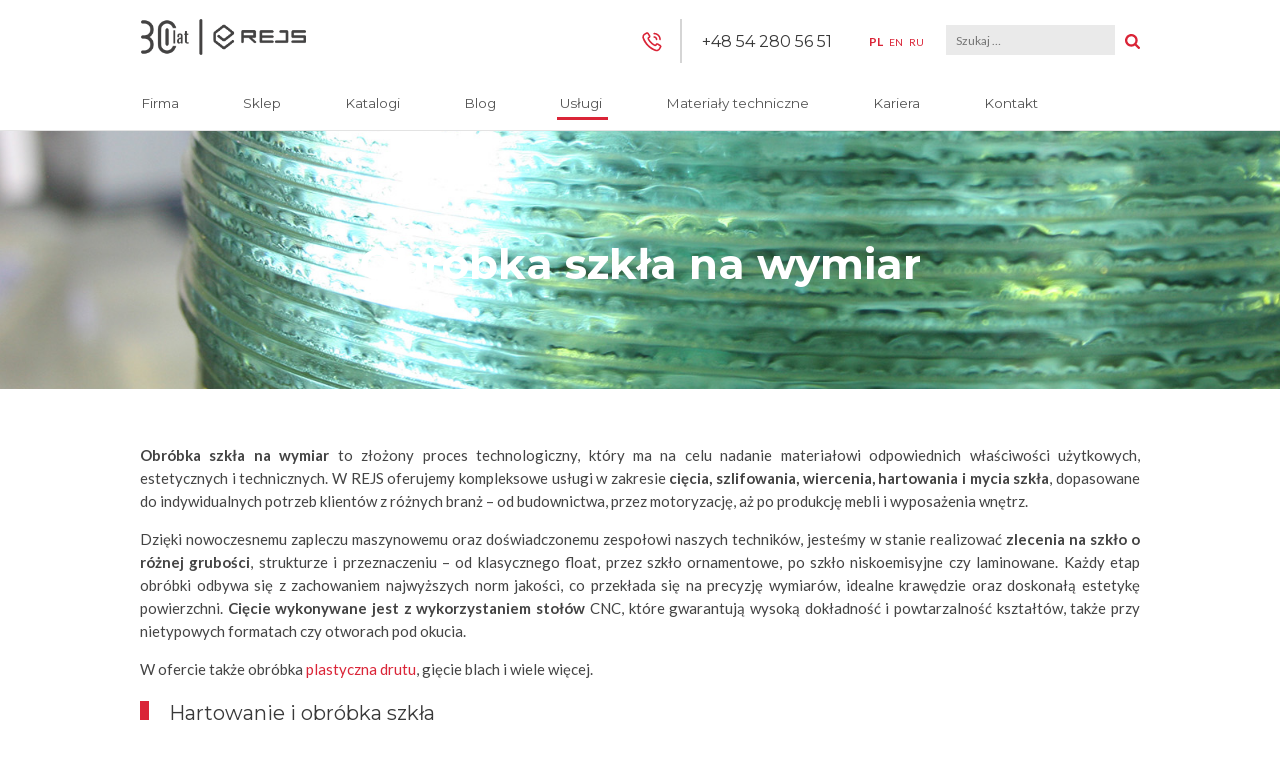

--- FILE ---
content_type: text/html; charset=UTF-8
request_url: https://www.rejs.eu/uslugi/obrobka-szkla/
body_size: 11671
content:
<!DOCTYPE html><html lang="pl-PL"><head><meta charset="UTF-8"><meta name="viewport" content="width=device-width, initial-scale=1, user-scalable=0"><meta name="format-detection" content="telephone=no"><link rel="profile" href="http://gmpg.org/xfn/11"><link rel="pingback" href="https://www.rejs.eu/xmlrpc.php"><meta name='robots' content='index, follow, max-image-preview:large, max-snippet:-1, max-video-preview:-1' /><link rel="alternate" hreflang="pl" href="https://www.rejs.eu/uslugi/obrobka-szkla/" /><link rel="alternate" hreflang="en" href="https://www.rejs.eu/en/for-industry/glass-processing/" /><link rel="alternate" hreflang="ru" href="https://www.rejs.eu/ru/ofertadlaprzemyslu/obrobka-szkla/" /><link rel="alternate" hreflang="x-default" href="https://www.rejs.eu/uslugi/obrobka-szkla/" /><link media="all" href="https://www.rejs.eu/wp-content/cache/autoptimize/css/autoptimize_38606ce5057fd6fa5067f1482306afd0.css" rel="stylesheet"><title>Obróbka szkła – cięcie, szlifowanie i hartowanie szkła | Rejs</title><meta name="description" content="Profesjonalna obróbka szkła na miarę Twoich potrzeb. Nasza firma tworzy piękne i funkcjonalne rozwiązania szklane. Sprawdź nas już teraz!" /><meta property="og:locale" content="pl_PL" /><meta property="og:type" content="article" /><meta property="og:title" content="Obróbka szkła – cięcie, szlifowanie i hartowanie szkła | Rejs" /><meta property="og:description" content="Profesjonalna obróbka szkła na miarę Twoich potrzeb. Nasza firma tworzy piękne i funkcjonalne rozwiązania szklane. Sprawdź nas już teraz!" /><meta property="og:url" content="https://www.rejs.eu/uslugi/obrobka-szkla/" /><meta property="og:site_name" content="Rejs" /><meta property="article:modified_time" content="2025-12-15T16:25:40+00:00" /><meta property="og:image" content="https://www.rejs.eu/wp-content/uploads/2017/02/szkło_2a.jpg" /><meta property="og:image:width" content="1600" /><meta property="og:image:height" content="336" /><meta property="og:image:type" content="image/jpeg" /><meta name="twitter:card" content="summary_large_image" /><meta name="twitter:label1" content="Szacowany czas czytania" /><meta name="twitter:data1" content="6 minut" /> <script type="application/ld+json" class="yoast-schema-graph">{"@context":"https://schema.org","@graph":[{"@type":"WebPage","@id":"https://www.rejs.eu/uslugi/obrobka-szkla/","url":"https://www.rejs.eu/uslugi/obrobka-szkla/","name":"Obróbka szkła – cięcie, szlifowanie i hartowanie szkła | Rejs","isPartOf":{"@id":"https://www.rejs.eu/#website"},"primaryImageOfPage":{"@id":"https://www.rejs.eu/uslugi/obrobka-szkla/#primaryimage"},"image":{"@id":"https://www.rejs.eu/uslugi/obrobka-szkla/#primaryimage"},"thumbnailUrl":"https://www.rejs.eu/wp-content/uploads/2017/02/szkło_2a.jpg","datePublished":"2017-02-27T23:17:33+00:00","dateModified":"2025-12-15T16:25:40+00:00","description":"Profesjonalna obróbka szkła na miarę Twoich potrzeb. Nasza firma tworzy piękne i funkcjonalne rozwiązania szklane. Sprawdź nas już teraz!","breadcrumb":{"@id":"https://www.rejs.eu/uslugi/obrobka-szkla/#breadcrumb"},"inLanguage":"pl-PL","potentialAction":[{"@type":"ReadAction","target":["https://www.rejs.eu/uslugi/obrobka-szkla/"]}]},{"@type":"ImageObject","inLanguage":"pl-PL","@id":"https://www.rejs.eu/uslugi/obrobka-szkla/#primaryimage","url":"https://www.rejs.eu/wp-content/uploads/2017/02/szkło_2a.jpg","contentUrl":"https://www.rejs.eu/wp-content/uploads/2017/02/szkło_2a.jpg","width":"1600","height":"336"},{"@type":"BreadcrumbList","@id":"https://www.rejs.eu/uslugi/obrobka-szkla/#breadcrumb","itemListElement":[{"@type":"ListItem","position":1,"name":"Home","item":"https://www.rejs.eu/"},{"@type":"ListItem","position":2,"name":"Usługi","item":"https://www.rejs.eu/uslugi/"},{"@type":"ListItem","position":3,"name":"Obróbka szkła na wymiar"}]},{"@type":"WebSite","@id":"https://www.rejs.eu/#website","url":"https://www.rejs.eu/","name":"Rejs","description":"Rejs jest jedną z wiodących firm sektora akcesoriów meblowych w Europie, wyspecjalizowaną w produkcji elementów wyposażenia z drutu, stali i aluminium do nowoczesnej kuchni i garderoby.","potentialAction":[{"@type":"SearchAction","target":{"@type":"EntryPoint","urlTemplate":"https://www.rejs.eu/?s={search_term_string}"},"query-input":{"@type":"PropertyValueSpecification","valueRequired":true,"valueName":"search_term_string"}}],"inLanguage":"pl-PL"}]}</script> <link rel='dns-prefetch' href='//fonts.googleapis.com' /> <script type="text/javascript">window._wpemojiSettings = {"baseUrl":"https:\/\/s.w.org\/images\/core\/emoji\/15.0.3\/72x72\/","ext":".png","svgUrl":"https:\/\/s.w.org\/images\/core\/emoji\/15.0.3\/svg\/","svgExt":".svg","source":{"concatemoji":"https:\/\/www.rejs.eu\/wp-includes\/js\/wp-emoji-release.min.js?ver=6.7.1"}};
/*! This file is auto-generated */
!function(i,n){var o,s,e;function c(e){try{var t={supportTests:e,timestamp:(new Date).valueOf()};sessionStorage.setItem(o,JSON.stringify(t))}catch(e){}}function p(e,t,n){e.clearRect(0,0,e.canvas.width,e.canvas.height),e.fillText(t,0,0);var t=new Uint32Array(e.getImageData(0,0,e.canvas.width,e.canvas.height).data),r=(e.clearRect(0,0,e.canvas.width,e.canvas.height),e.fillText(n,0,0),new Uint32Array(e.getImageData(0,0,e.canvas.width,e.canvas.height).data));return t.every(function(e,t){return e===r[t]})}function u(e,t,n){switch(t){case"flag":return n(e,"\ud83c\udff3\ufe0f\u200d\u26a7\ufe0f","\ud83c\udff3\ufe0f\u200b\u26a7\ufe0f")?!1:!n(e,"\ud83c\uddfa\ud83c\uddf3","\ud83c\uddfa\u200b\ud83c\uddf3")&&!n(e,"\ud83c\udff4\udb40\udc67\udb40\udc62\udb40\udc65\udb40\udc6e\udb40\udc67\udb40\udc7f","\ud83c\udff4\u200b\udb40\udc67\u200b\udb40\udc62\u200b\udb40\udc65\u200b\udb40\udc6e\u200b\udb40\udc67\u200b\udb40\udc7f");case"emoji":return!n(e,"\ud83d\udc26\u200d\u2b1b","\ud83d\udc26\u200b\u2b1b")}return!1}function f(e,t,n){var r="undefined"!=typeof WorkerGlobalScope&&self instanceof WorkerGlobalScope?new OffscreenCanvas(300,150):i.createElement("canvas"),a=r.getContext("2d",{willReadFrequently:!0}),o=(a.textBaseline="top",a.font="600 32px Arial",{});return e.forEach(function(e){o[e]=t(a,e,n)}),o}function t(e){var t=i.createElement("script");t.src=e,t.defer=!0,i.head.appendChild(t)}"undefined"!=typeof Promise&&(o="wpEmojiSettingsSupports",s=["flag","emoji"],n.supports={everything:!0,everythingExceptFlag:!0},e=new Promise(function(e){i.addEventListener("DOMContentLoaded",e,{once:!0})}),new Promise(function(t){var n=function(){try{var e=JSON.parse(sessionStorage.getItem(o));if("object"==typeof e&&"number"==typeof e.timestamp&&(new Date).valueOf()<e.timestamp+604800&&"object"==typeof e.supportTests)return e.supportTests}catch(e){}return null}();if(!n){if("undefined"!=typeof Worker&&"undefined"!=typeof OffscreenCanvas&&"undefined"!=typeof URL&&URL.createObjectURL&&"undefined"!=typeof Blob)try{var e="postMessage("+f.toString()+"("+[JSON.stringify(s),u.toString(),p.toString()].join(",")+"));",r=new Blob([e],{type:"text/javascript"}),a=new Worker(URL.createObjectURL(r),{name:"wpTestEmojiSupports"});return void(a.onmessage=function(e){c(n=e.data),a.terminate(),t(n)})}catch(e){}c(n=f(s,u,p))}t(n)}).then(function(e){for(var t in e)n.supports[t]=e[t],n.supports.everything=n.supports.everything&&n.supports[t],"flag"!==t&&(n.supports.everythingExceptFlag=n.supports.everythingExceptFlag&&n.supports[t]);n.supports.everythingExceptFlag=n.supports.everythingExceptFlag&&!n.supports.flag,n.DOMReady=!1,n.readyCallback=function(){n.DOMReady=!0}}).then(function(){return e}).then(function(){var e;n.supports.everything||(n.readyCallback(),(e=n.source||{}).concatemoji?t(e.concatemoji):e.wpemoji&&e.twemoji&&(t(e.twemoji),t(e.wpemoji)))}))}((window,document),window._wpemojiSettings);</script> <link rel='stylesheet' id='rejs-googlefonts-css' href='https://fonts.googleapis.com/css?family=Montserrat%3A300%2C400%2C700&#038;subset=latin-ext&#038;ver=2' type='text/css' media='all' /><link rel='stylesheet' id='rejs-googlefonts2-css' href='https://fonts.googleapis.com/css?family=Lato%3A400%2C700&#038;ver=2' type='text/css' media='all' /> <script type="text/javascript" src="https://www.rejs.eu/wp-includes/js/jquery/jquery.min.js?ver=3.7.1" id="jquery-core-js"></script> <link rel="https://api.w.org/" href="https://www.rejs.eu/wp-json/" /><link rel="alternate" title="JSON" type="application/json" href="https://www.rejs.eu/wp-json/wp/v2/pages/244" /><link rel="EditURI" type="application/rsd+xml" title="RSD" href="https://www.rejs.eu/xmlrpc.php?rsd" /><meta name="generator" content="WordPress 6.7.1" /><link rel='shortlink' href='https://www.rejs.eu/?p=244' /><link rel="alternate" title="oEmbed (JSON)" type="application/json+oembed" href="https://www.rejs.eu/wp-json/oembed/1.0/embed?url=https%3A%2F%2Fwww.rejs.eu%2Fuslugi%2Fobrobka-szkla%2F" /><link rel="alternate" title="oEmbed (XML)" type="text/xml+oembed" href="https://www.rejs.eu/wp-json/oembed/1.0/embed?url=https%3A%2F%2Fwww.rejs.eu%2Fuslugi%2Fobrobka-szkla%2F&#038;format=xml" /><meta name="generator" content="WPML ver:4.5.14 stt:1,41,46;" />  <script>(function(w,d,s,l,i){w[l]=w[l]||[];w[l].push({'gtm.start':
        new Date().getTime(),event:'gtm.js'});var f=d.getElementsByTagName(s)[0],
        j=d.createElement(s),dl=l!='dataLayer'?'&l='+l:'';j.async=true;j.src=
        'https://www.googletagmanager.com/gtm.js?id='+i+dl;f.parentNode.insertBefore(j,f);
    })(window,document,'script','dataLayer','GTM-54FTR9R');</script>    <script async src="https://www.googletagmanager.com/gtag/js?id=G-SS8BHRG9RP"></script> <script>window.dataLayer = window.dataLayer || [];
  function gtag(){dataLayer.push(arguments);}
  gtag('js', new Date());

  gtag('config', 'G-SS8BHRG9RP');</script>  <script async src="https://www.googletagmanager.com/gtag/js?id=G-58HDWQEQZ5"></script> <script>window.dataLayer = window.dataLayer || [];
  function gtag(){dataLayer.push(arguments);}
  gtag('js', new Date());

  gtag('config', 'G-58HDWQEQZ5');
  gtag('config', 'G-818E4VW08M');</script> <script type="application/ld+json">{
          "@context": "https://schema.org",
          "@type": "LocalBusiness",
          "name": "REJS Spółka z o.o.",
          "image": "https://www.rejs.eu/wp-content/themes/rejs/images/30_lat_rejs_PL.png",
          "url": "https://www.rejs.eu/",
          "telephone": "+48 54 280 56 51",
          "address": {
            "@type": "PostalAddress",
            "streetAddress": "ul. Mławska 61",
            "addressLocality": "Rypin",
            "postalCode": "87-500",
            "addressRegion": "kujawsko-pomorskie",
            "addressCountry": "PL"
          },
          "openingHoursSpecification": [
            {
              "@type": "OpeningHoursSpecification",
              "dayOfWeek": [
                "Monday",
                "Tuesday",
                "Wednesday",
                "Thursday",
                "Friday"
              ],
              "opens": "07:00",
              "closes": "16:00"
            }
          ]
        }</script> </head><body class="page-template-default page page-id-244 page-child parent-pageid-31 user-registration-page"> <noscript><iframe src="https://www.googletagmanager.com/ns.html?id=GTM-54FTR9R"
 height="0" width="0" style="display:none;visibility:hidden"></iframe></noscript>  <script>(function(i,s,o,g,r,a,m){i['GoogleAnalyticsObject']=r;i[r]=i[r]||function(){
	  (i[r].q=i[r].q||[]).push(arguments)},i[r].l=1*new Date();a=s.createElement(o),
	  m=s.getElementsByTagName(o)[0];a.async=1;a.src=g;m.parentNode.insertBefore(a,m)
	  })(window,document,'script','https://www.google-analytics.com/analytics.js','ga');

	  ga('create', 'UA-28095777-1', 'auto');
	  ga('send', 'pageview');</script> <div id="header"><div class="inner"><div class="logo"> <a href="/" title="Rejs"><div class="logoImg"><img style="width:100%;" alt="Akcesoria meblowe, obróbka metalu i szkła - Rejs" src="https://www.rejs.eu/wp-content/themes/rejs/images/30_lat_rejs_PL.png"></div></a></div><div class="rightBar"><div class="phone"><li id="text-9" class="widget widget_text"><div class="textwidget"><p>+48 54 280 56 51</p></div></li></div><div class="lang"><li id="icl_lang_sel_widget-2" class="widget widget_icl_lang_sel_widget"><div class="wpml-ls-sidebars-top wpml-ls wpml-ls-legacy-list-vertical"><ul><li class="wpml-ls-slot-top wpml-ls-item wpml-ls-item-pl wpml-ls-current-language wpml-ls-first-item wpml-ls-item-legacy-list-vertical"> <a href="https://www.rejs.eu/uslugi/obrobka-szkla/" class="wpml-ls-link"> <span class="wpml-ls-native">PL</span></a></li><li class="wpml-ls-slot-top wpml-ls-item wpml-ls-item-en wpml-ls-item-legacy-list-vertical"> <a href="https://www.rejs.eu/en/for-industry/glass-processing/" class="wpml-ls-link"> <span class="wpml-ls-display">EN</span></a></li><li class="wpml-ls-slot-top wpml-ls-item wpml-ls-item-ru wpml-ls-last-item wpml-ls-item-legacy-list-vertical"> <a href="https://www.rejs.eu/ru/ofertadlaprzemyslu/obrobka-szkla/" class="wpml-ls-link"> <span class="wpml-ls-display">RU</span></a></li></ul></div></li></div><form role="search" method="get" class="search-form" action="https://www.rejs.eu/"> <label> <span class="screen-reader-text">Szukaj:</span> <input type="search" class="search-field" placeholder="Szukaj &hellip;" value="" name="s" /> </label> <input type="submit" class="search-submit" value="Szukaj" /></form></div><div class="clear"></div><nav id="site-navigation" class="main_menu" role="navigation"><div class="menu"><ul id="primary-menu" class="menu"><li id="menu-item-40" class="menu-item menu-item-type-post_type menu-item-object-page menu-item-40"><a href="https://www.rejs.eu/firma/">Firma</a></li><li id="menu-item-41" class="menu-item menu-item-type-custom menu-item-object-custom menu-item-41"><a rel="nofollow" href="http://e-rejs.eu/">Sklep</a></li><li id="menu-item-36768" class="menu-item menu-item-type-post_type menu-item-object-page menu-item-36768"><a href="https://www.rejs.eu/katalogi/">Katalogi</a></li><li id="menu-item-34368" class="menu-item menu-item-type-post_type_archive menu-item-object-warto-wiedziec menu-item-34368"><a href="https://www.rejs.eu/warto-wiedziec/">Blog</a></li><li id="menu-item-36" class="menu-item menu-item-type-post_type menu-item-object-page current-page-ancestor current-menu-ancestor current-menu-parent current-page-parent current_page_parent current_page_ancestor menu-item-has-children menu-item-36"><a href="https://www.rejs.eu/uslugi/">Usługi</a><ul class="sub-menu"><li id="menu-item-260" class="menu-item menu-item-type-post_type menu-item-object-page menu-item-260"><a href="https://www.rejs.eu/uslugi/obrobka-plastyczna-drutu/">Obróbka plastyczna drutu</a></li><li id="menu-item-261" class="menu-item menu-item-type-post_type menu-item-object-page current-menu-item page_item page-item-244 current_page_item menu-item-261"><a href="https://www.rejs.eu/uslugi/obrobka-szkla/" aria-current="page">Obróbka szkła</a></li><li id="menu-item-262" class="menu-item menu-item-type-post_type menu-item-object-page menu-item-262"><a href="https://www.rejs.eu/uslugi/laserowa-obrobka-blach/">Laserowa obróbka blach</a></li><li id="menu-item-263" class="menu-item menu-item-type-post_type menu-item-object-page menu-item-263"><a href="https://www.rejs.eu/uslugi/obrobka-skrawaniem-cnc/">Obróbka skrawaniem CNC</a></li><li id="menu-item-264" class="menu-item menu-item-type-post_type menu-item-object-page menu-item-264"><a href="https://www.rejs.eu/uslugi/obrobka-plastyczna-blach/">Obróbka plastyczna blach</a></li><li id="menu-item-265" class="menu-item menu-item-type-post_type menu-item-object-page menu-item-265"><a href="https://www.rejs.eu/uslugi/zgrzewanie/">Zgrzewanie</a></li><li id="menu-item-266" class="menu-item menu-item-type-post_type menu-item-object-page menu-item-266"><a href="https://www.rejs.eu/uslugi/spawanie/">Spawanie TIG i MIG</a></li><li id="menu-item-267" class="menu-item menu-item-type-post_type menu-item-object-page menu-item-267"><a href="https://www.rejs.eu/uslugi/obrobka-plastyczna-rur-i-profili/">Obróbka plastyczna rur i profili</a></li><li id="menu-item-268" class="menu-item menu-item-type-post_type menu-item-object-page menu-item-268"><a href="https://www.rejs.eu/uslugi/obrobka-aluminium/">Obróbka aluminium</a></li><li id="menu-item-269" class="menu-item menu-item-type-post_type menu-item-object-page menu-item-269"><a href="https://www.rejs.eu/uslugi/szlifowanie-i-polerowanie/">Szlifowanie i polerowanie</a></li><li id="menu-item-270" class="menu-item menu-item-type-post_type menu-item-object-page menu-item-270"><a href="https://www.rejs.eu/uslugi/uslugi-galwaniczne/">Usługi galwaniczne</a></li><li id="menu-item-271" class="menu-item menu-item-type-post_type menu-item-object-page menu-item-271"><a href="https://www.rejs.eu/uslugi/lakierowanie-proszkowe-2/">Lakierowanie proszkowe</a></li><li id="menu-item-2898" class="menu-item menu-item-type-post_type menu-item-object-page menu-item-2898"><a href="https://www.rejs.eu/uslugi/zawieszki-malarskie/">Zawieszki malarskie</a></li></ul></li><li id="menu-item-37" class="menu-item menu-item-type-post_type menu-item-object-page menu-item-37"><a href="https://www.rejs.eu/produkuje-meble/">Materiały techniczne</a></li><li id="menu-item-39686" class="menu-item menu-item-type-post_type menu-item-object-page menu-item-39686"><a href="https://www.rejs.eu/kariera/">Kariera</a></li><li id="menu-item-42483" class="menu-item menu-item-type-post_type menu-item-object-page menu-item-42483"><a href="https://www.rejs.eu/kontakt/">Kontakt</a></li></ul></div></nav><div class="mobileMenuButton"><span></span><span></span><span></span></div></div></div><div class="contentWrap general-page"><div class="headerTitle" style="background: url('https://www.rejs.eu/wp-content/uploads/2017/02/szkło_2a.jpg') center; background-size: cover;"><div class="pageTitle"><h1>Obróbka szkła na wymiar</h1></div></div><article class="content"><div class="inner"><p><strong>Obróbka szkła na wymiar</strong> to złożony proces technologiczny, który ma na celu nadanie materiałowi odpowiednich właściwości użytkowych, estetycznych i technicznych. W REJS oferujemy kompleksowe usługi w zakresie <strong>cięcia, szlifowania, wiercenia, hartowania i mycia szkła</strong>, dopasowane do indywidualnych potrzeb klientów z różnych branż – od budownictwa, przez motoryzację, aż po produkcję mebli i wyposażenia wnętrz.</p><p>Dzięki nowoczesnemu zapleczu maszynowemu oraz doświadczonemu zespołowi naszych techników, jesteśmy w stanie realizować <strong>zlecenia na szkło o różnej grubości</strong>, strukturze i przeznaczeniu – od klasycznego float, przez szkło ornamentowe, po szkło niskoemisyjne czy laminowane. Każdy etap obróbki odbywa się z zachowaniem najwyższych norm jakości, co przekłada się na precyzję wymiarów, idealne krawędzie oraz doskonałą estetykę powierzchni. <strong>Cięcie wykonywane jest z wykorzystaniem stołów</strong> CNC, które gwarantują wysoką dokładność i powtarzalność kształtów, także przy nietypowych formatach czy otworach pod okucia.</p><p>W ofercie także obróbka <a href="https://www.rejs.eu/uslugi/obrobka-plastyczna-drutu/">plastyczna drutu</a>, gięcie blach i wiele więcej.</p><h2>Hartowanie i obróbka szkła</h2><p><strong>Hartowanie i obróbka szkła</strong> to proces, który znacząco podnosi jego odporność na uszkodzenia mechaniczne i zmiany temperatury. Polega on na podgrzaniu tafli do temperatury około 620–680°C, a następnie szybkim schłodzeniu jej powierzchni za pomocą strumienia zimnego powietrza. <strong>W wyniku tego zabiegu na zewnętrznych warstwach szkła powstają naprężenia ściskające, a wewnątrz – rozciągające</strong>. Efekt? Zwiększona wytrzymałość, nawet pięciokrotnie większa niż w przypadku szkła niehartowanego. Tego rodzaju szkło, w razie rozbicia, rozpada się na drobne, nieostre kawałki, co minimalizuje ryzyko skaleczeń i czyni je bezpieczniejszym do zastosowań w przestrzeniach publicznych.</p><p><strong>Poza hartowaniem, szkło może być poddawane dodatkowej obróbce – cięciu, wierceniu otworów, szlifowaniu czy matowieniu</strong>. Kluczowe jest zachowanie kolejności procesów technologicznych – szkło hartowane nie może być już dalej obrabiane mechanicznie. Dlatego wszystkie cięcia i wykończenia należy wykonać przed hartowaniem. W naszej ofercie zapewniamy pełny zakres prac przygotowawczych oraz współpracujemy z hartowniami, dzięki czemu klient otrzymuje produkt gotowy do montażu. <strong>Hartowane szkło sprawdza się nie tylko w projektach komercyjnych, ale również w nowoczesnym budownictwie jednorodzinnym</strong>, meblarstwie i aranżacji wnętrz – wszędzie tam, gdzie liczy się trwałość, estetyka i bezpieczeństwo użytkowania.</p><h2>Szkło przemysłowe – obróbka</h2><p><strong>Obróbka szkła przemysłowego</strong> obejmuje szereg precyzyjnych procesów technologicznych, które pozwalają przekształcić surową taflę w gotowy element konstrukcyjny lub dekoracyjny. Szkło wykorzystywane w przemyśle różni się właściwościami od standardowych produktów – często musi spełniać rygorystyczne wymagania wytrzymałościowe, estetyczne i technologiczne. W zależności od zastosowania, <strong>może być poddawane rozkrojowi na wymiar, wierceniu, szlifowaniu krawędzi, hartowaniu, a także laminowaniu</strong>. Dzięki zaawansowanym maszynom możliwe jest wykonywanie elementów o nietypowych kształtach, z otworami montażowymi lub specjalnymi wycięciami, zgodnie z dokumentacją techniczną klienta.</p><h2>Precyzyjne cięcie szkła</h2><p>Jednym z kluczowych etapów naszej pracy jest <strong>precyzyjne cięcie szkła</strong>. Wykorzystujemy zaawansowany technologicznie stół do cięcia REV 372PR, który umożliwia cięcie tafli o grubości od 3 do 19 mm i maksymalnych wymiarach 3710 x 2600 mm. Dzięki funkcji odczytywania kształtów z szablonów wykonanych z różnych materiałów, <strong>możemy wykonywać elementy o niestandardowych konturach</strong>, idealnie dopasowane do konkretnych projektów architektonicznych czy przemysłowych.</p><h2>Obróbka krawędzi szkła</h2><p><strong>Centrum obróbcze ALPA 315-4N umożliwia usługi w zakresie:</strong></p><ul><li>obróbka krawędzi na C-kant i Trapez</li><li>grubość tafli od 3 ÷ 19mm</li><li>maksymalne wymiary tafli szkła: 1500 x 3000mm</li></ul><p><strong>Obróbka krawędzi szkła</strong> to kluczowy etap w procesie wykańczania elementów szklanych, który wpływa zarówno na bezpieczeństwo użytkowania, jak i estetykę gotowego produktu. W naszym zakładzie wykorzystujemy nowoczesne centrum obróbcze ALPA 315-4N, które umożliwia precyzyjne szlifowanie krawędzi w formie C-kantu i trapezu. Obsługujemy tafle o grubości od 3 do 19 mm i maksymalnych wymiarach 1500 x 3000 mm. Dzięki zaawansowanej technologii jesteśmy w stanie zapewnić powtarzalność, spełniając wymagania zarówno klientów indywidualnych, jak i przemysłowych.</p><h2>Mycie szkła</h2><p><strong>Myjnia pozioma MS-1 umożliwia usługi w zakresie:</strong></p><ul><li>mycia szkła po procesie obróbki</li><li>maksymalna szerokość szkła: 1200mm</li><li>maksymalna długość: 2600mm</li><li>minimalny format mytego szkła: 200 x 200mm</li></ul><p><strong>Mycie szkła to nieodłączny etap końcowy procesu obróbki</strong>, który wpływa zarówno na estetykę, jak i funkcjonalność gotowych produktów. W naszym zakładzie wykorzystujemy myjnię poziomą MS-1, przeznaczoną do dokładnego czyszczenia tafli po cięciu, szlifowaniu czy wierceniu. Urządzenie umożliwia mycie szkła o szerokości do 1200 mm i długości do 2600 mm, przy minimalnym formacie 200 x 200 mm. Dzięki zaawansowanej technologii i precyzyjnym szczotkom <strong>możliwe jest skuteczne usunięcie wszelkich zanieczyszczeń</strong>, pyłów i pozostałości materiałowych, co gwarantuje idealnie czystą powierzchnię, gotową do dalszej obróbki, montażu lub aplikacji powłok ochronnych.</p><h2>Obróbka szkła – wiercenie otworów</h2><p><strong>Wiertarka pozioma WD-1 umożliwia usługi w zakresie:</strong></p><ul><li>wiercenia otworów w szkle dowolnej grubości</li><li>średnica otworów od 3 ÷ 70mm</li><li>maksymalna odległość wierconego otworu od brzegu tafli: 500mm</li><li>minimalna odległość wierconego otworu od brzegu tafli: 5mm</li></ul><p><strong>Precyzyjne wiercenie otworów w szkle</strong> to kluczowa usługa przy realizacji projektów, które wymagają mocowań, okuć, zawiasów czy instalacji elementów montażowych. Nasza wiertarka pozioma WD-1 umożliwia wykonywanie otworów w taflach szkła o dowolnej grubości, w zakresie średnic od 3 do 70 mm. Dzięki możliwości zachowania minimalnej odległości wiercenia już od 5 mm od krawędzi, a maksymalnie do 500 mm, <strong>możemy dopasować rozstaw otworów nawet do bardzo indywidualnych wymagań technicznych</strong>. Proces wiercenia przebiega z zachowaniem najwyższych standardów jakości, co pozwala uniknąć naprężeń czy mikropęknięć w strukturze szkła, a efekt spełnia oczekiwania klientów z branży budowlanej, meblarskiej i przemysłowej.</p><div id='gallery-1' class='gallery galleryid-244 gallery-columns-2 gallery-size-full'><figure class='gallery-item'><div class='gallery-icon landscape'> <img fetchpriority="high" decoding="async" width="650" height="266" src="https://www.rejs.eu/wp-content/uploads/2017/02/os04.jpg" class="attachment-full size-full" alt="" srcset="https://www.rejs.eu/wp-content/uploads/2017/02/os04.jpg 650w, https://www.rejs.eu/wp-content/uploads/2017/02/os04-300x123.jpg 300w, https://www.rejs.eu/wp-content/uploads/2017/02/os04-600x246.jpg 600w, https://www.rejs.eu/wp-content/uploads/2017/02/os04-100x41.jpg 100w, https://www.rejs.eu/wp-content/uploads/2017/02/os04-299x122.jpg 299w, https://www.rejs.eu/wp-content/uploads/2017/02/os04-467x191.jpg 467w" sizes="(max-width: 650px) 100vw, 650px" /></div></figure><figure class='gallery-item'><div class='gallery-icon landscape'> <img decoding="async" width="650" height="266" src="https://www.rejs.eu/wp-content/uploads/2017/02/os03.jpg" class="attachment-full size-full" alt="" srcset="https://www.rejs.eu/wp-content/uploads/2017/02/os03.jpg 650w, https://www.rejs.eu/wp-content/uploads/2017/02/os03-300x123.jpg 300w, https://www.rejs.eu/wp-content/uploads/2017/02/os03-600x246.jpg 600w, https://www.rejs.eu/wp-content/uploads/2017/02/os03-100x41.jpg 100w, https://www.rejs.eu/wp-content/uploads/2017/02/os03-299x122.jpg 299w, https://www.rejs.eu/wp-content/uploads/2017/02/os03-467x191.jpg 467w" sizes="(max-width: 650px) 100vw, 650px" /></div></figure><figure class='gallery-item'><div class='gallery-icon landscape'> <img decoding="async" width="650" height="266" src="https://www.rejs.eu/wp-content/uploads/2017/02/os02.jpg" class="attachment-full size-full" alt="" srcset="https://www.rejs.eu/wp-content/uploads/2017/02/os02.jpg 650w, https://www.rejs.eu/wp-content/uploads/2017/02/os02-300x123.jpg 300w, https://www.rejs.eu/wp-content/uploads/2017/02/os02-600x246.jpg 600w, https://www.rejs.eu/wp-content/uploads/2017/02/os02-100x41.jpg 100w, https://www.rejs.eu/wp-content/uploads/2017/02/os02-299x122.jpg 299w, https://www.rejs.eu/wp-content/uploads/2017/02/os02-467x191.jpg 467w" sizes="(max-width: 650px) 100vw, 650px" /></div></figure><figure class='gallery-item'><div class='gallery-icon landscape'> <img loading="lazy" decoding="async" width="650" height="266" src="https://www.rejs.eu/wp-content/uploads/2017/02/os01.jpg" class="attachment-full size-full" alt="" srcset="https://www.rejs.eu/wp-content/uploads/2017/02/os01.jpg 650w, https://www.rejs.eu/wp-content/uploads/2017/02/os01-300x123.jpg 300w, https://www.rejs.eu/wp-content/uploads/2017/02/os01-600x246.jpg 600w, https://www.rejs.eu/wp-content/uploads/2017/02/os01-100x41.jpg 100w, https://www.rejs.eu/wp-content/uploads/2017/02/os01-299x122.jpg 299w, https://www.rejs.eu/wp-content/uploads/2017/02/os01-467x191.jpg 467w" sizes="auto, (max-width: 650px) 100vw, 650px" /></div></figure></div></div><div class="clear"></div></article><div class="dla-przemyslu"><div class="technicalSupport gradient"><div class="draft"></div><div class="inner"><div class="contact"><h2>Kontakt</h2><p>W sprawie złożenia zapytania lub zamówienia prosimy o kontakt na poniżej podanie adresy.<br /> Aby przyśpieszyć zwrotną informację w sprawie oferty, prosimy o:</p><ul><li>przesłanie rysunków technicznych (jeżeli istnieją) w formacie DWG, DXF, IGES lub PDF</li><li>określenie ilości i ciągłości zamówienia</li><li>określenie terminu rezlizacji</li></ul></div><div class="phones"><div class="phone"><span></span>+48 668 820 960</div><div class="phone"><span></span>+48 54 280 6190</div><div class="email"><span></span>uslugi@rejs.eu</div></div><div class="clear"></div><div class="linesBg"><div class="columns-3 red"></div><div class="columns-3 red"></div><div class="columns-3 red last"></div></div></div></div><div class="space"><div class="inner"><div class="linesBg second"><div class="columns-3 gray"></div><div class="columns-3 gray"></div><div class="columns-3 gray last"></div></div></div></div></div></div><div class="ue-banner polish"> <a href="https://www.rejs.eu/co-nowego/realizujemy-projekt-dofinansowany-z-funduszy-europejskich/" class="inteligenty-rozwoj" rel="nofollow"></a> <a href="https://www.rejs.eu/co-nowego/realizujemy-projekt-dofinansowany-z-funduszy-europejskich/" class="poland-flag" rel="nofollow"></a> <a href="https://www.rejs.eu/co-nowego/realizujemy-projekt-dofinansowany-z-funduszy-europejskich/" class="efrr" rel="nofollow"></a></div><div id="mapWrap"><h3 class="findStoreTitle gradient">Znajdź najbliższy punkt <strong>Rejs</strong> <span>lub <strong><a href="http://www.e-rejs.eu" title="Sklep REJS">Zamów On-line</a></strong><span></h3><form id="searchLocations"><div class="searchInner"><h4>Wprowadź Twoją lokalizację</h4> <input id="address" type="text" placeholder="Szukaj..." name="address"/><div class="buttonWrap white"> <input class="searchButton whiteButton button" type="submit" name="submit" value="Szukaj"/><div class="loadergif"></div></div><div class="typeWrap"><div class="checkboxWrap"> <input class="type" type="checkbox" name="type" value="placowka"/> <label>Punkty handlowe Rejs</label></div><div class="checkboxWrap"> <input class="type" type="checkbox" name="type" value="dystrybutor"/> <label>Dystrybutorzy</label></div></div><div class="gray-skin scrollbar" id="locationsList"><div id="locationsListInner"></div></div></div></form><div id="map"></div> <script async defer src="https://maps.googleapis.com/maps/api/js?key=AIzaSyC_fTnJvGupvho4G1LZzAhnLS-_RlYKxgY"></script> </div><footer id="footer"><div class="inner"><div class="newsletterWrap"></div><div class="addressWrap"><li id="text-2" class="widget widget_text"><div class="textwidget"><p><strong>CENTRALA:</strong></p><div class="address">REJS Spółka z o.o.<br /> ul. Mławska 61<br /> 87-500 Rypin<br /> Polska</div><div class="phones">TEL: +48 54 280 56 51<br /> FAX: +48 54 280 61 92<br /> EMAIL: sklep24@rejs.eu</div></div></li></div><div class="menuWrap"><div class="footer-menu"><ul id="footer-menu" class="menu"><li id="menu-item-77" class="menu-item menu-item-type-post_type menu-item-object-page menu-item-77"><a href="https://www.rejs.eu/firma/">Firma</a></li><li id="menu-item-2610" class="menu-item menu-item-type-custom menu-item-object-custom menu-item-2610"><a rel="nofollow" href="http://e-rejs.eu/">Sklep</a></li><li id="menu-item-74" class="menu-item menu-item-type-post_type menu-item-object-page menu-item-74"><a href="https://www.rejs.eu/produkuje-meble/">Materiały techniczne</a></li><li id="menu-item-73" class="menu-item menu-item-type-post_type menu-item-object-page current-page-ancestor menu-item-73"><a href="https://www.rejs.eu/uslugi/">Usługi</a></li><li id="menu-item-79" class="menu-item menu-item-type-post_type menu-item-object-page menu-item-79"><a href="https://www.rejs.eu/kontakt/">Kontakt</a></li><li id="menu-item-10050" class="menu-item menu-item-type-post_type menu-item-object-page menu-item-10050"><a href="https://www.rejs.eu/multimedia-do-pobrania/">Multimedia do pobrania</a></li><li id="menu-item-18116" class="menu-item menu-item-type-post_type menu-item-object-page menu-item-18116"><a href="https://www.rejs.eu/rodo/">RODO</a></li><li id="menu-item-27915" class="menu-item menu-item-type-post_type menu-item-object-page menu-item-27915"><a href="https://www.rejs.eu/informacja-o-realizowanej-strategii-podatkowej/">O nas</a></li><li id="menu-item-43070" class="menu-item menu-item-type-post_type menu-item-object-page menu-item-43070"><a href="https://www.rejs.eu/modele3d/">Modele 3D</a></li><li id="menu-item-46957" class="menu-item menu-item-type-custom menu-item-object-custom menu-item-46957"><a href="/bezpieczenstwo-produktow">Bezpieczeństwo Produktów</a></li></ul></div></div><div class="social"> <img alt="Firma rodzinna" src="/wp-content/themes/rejs/images/familybusiness.png" /> <a class="fb-f" target="_blank" title="Facebook" href="https://www.facebook.com/RejsRypin/" rel="nofollow"></a> <a class="yt-f" target="_blank" title="YouTube" href="https://www.youtube.com/user/rejs2012" rel="nofollow"></a> <a class="ig-f" target="_blank" title="Instagram" href="https://www.instagram.com/rejs_wyposazenie_mebli/" rel="nofollow"></a></div><div class="clear"></div><p class="copyright">Copyright &copy; 2026 - REJS Sp. z o.o.</p></div></footer> <script type="text/javascript">document.addEventListener( 'wpcf7mailsent', function( event ) {
            if ( '9748' == event.detail.contactFormId || 
                 '13735' == event.detail.contactFormId ||
                 '13727' == event.detail.contactFormId ||
                 '13728' == event.detail.contactFormId) {
                document.cookie = "user_registeredf=true, expires=Thu, 10 Dec 2033 12:00:00 UTC";
                location.reload();
            }
        }, false );</script> <link rel='stylesheet' id='dashicons-css' href='https://www.rejs.eu/wp-includes/css/dashicons.min.css?ver=6.7.1' type='text/css' media='all' /> <script type="text/javascript" src="https://www.rejs.eu/wp-includes/js/dist/hooks.min.js?ver=4d63a3d491d11ffd8ac6" id="wp-hooks-js"></script> <script type="text/javascript" src="https://www.rejs.eu/wp-includes/js/dist/i18n.min.js?ver=5e580eb46a90c2b997e6" id="wp-i18n-js"></script> <script type="text/javascript" id="wp-i18n-js-after">wp.i18n.setLocaleData( { 'text direction\u0004ltr': [ 'ltr' ] } );</script> <script type="text/javascript" id="contact-form-7-js-translations">( function( domain, translations ) {
	var localeData = translations.locale_data[ domain ] || translations.locale_data.messages;
	localeData[""].domain = domain;
	wp.i18n.setLocaleData( localeData, domain );
} )( "contact-form-7", {"translation-revision-date":"2024-02-05 07:59:38+0000","generator":"GlotPress\/4.0.1","domain":"messages","locale_data":{"messages":{"":{"domain":"messages","plural-forms":"nplurals=3; plural=(n == 1) ? 0 : ((n % 10 >= 2 && n % 10 <= 4 && (n % 100 < 12 || n % 100 > 14)) ? 1 : 2);","lang":"pl"},"Error:":["B\u0142\u0105d:"]}},"comment":{"reference":"includes\/js\/index.js"}} );</script> <script type="text/javascript" id="contact-form-7-js-before">var wpcf7 = {
    "api": {
        "root": "https:\/\/www.rejs.eu\/wp-json\/",
        "namespace": "contact-form-7\/v1"
    },
    "cached": 1
};</script> <script type="text/javascript" src="https://www.google.com/recaptcha/api.js?render=6LfIgZcUAAAAAPDzeVkFf2Frzy0d6PFsHAdcne79&amp;ver=3.0" id="google-recaptcha-js"></script> <script type="text/javascript" src="https://www.rejs.eu/wp-includes/js/dist/vendor/wp-polyfill.min.js?ver=3.15.0" id="wp-polyfill-js"></script> <script type="text/javascript" id="wpcf7-recaptcha-js-before">var wpcf7_recaptcha = {
    "sitekey": "6LfIgZcUAAAAAPDzeVkFf2Frzy0d6PFsHAdcne79",
    "actions": {
        "homepage": "homepage",
        "contactform": "contactform"
    }
};</script> <script type="text/javascript" id="ajax-test-js-extra">var the_ajax_script = {"ajaxurl":"https:\/\/www.rejs.eu\/wp-admin\/admin-ajax.php","ajax_nonce":"2dcf633a88"};</script> <script type="text/javascript" id="thickbox-js-extra">var thickboxL10n = {"next":"Nast\u0119pny >","prev":"< Poprzedni","image":"Obrazek","of":"z","close":"Zamknij","noiframes":"Ta opcja wymaga zastosowania wewn\u0119trznych ramek (inline frame). Ramki s\u0105 wy\u0142\u0105czone, albo przegl\u0105darka ich nie obs\u0142uguje.","loadingAnimation":"https:\/\/www.rejs.eu\/wp-includes\/js\/thickbox\/loadingAnimation.gif"};</script> <script defer src="https://www.rejs.eu/wp-content/cache/autoptimize/js/autoptimize_f887ffbfe48bdd78f40a06c8a372ca50.js"></script></body><li id="custom_html-2" class="widget_text widget widget_custom_html"><div class="textwidget custom-html-widget"><div id="fm-pu-container" style="position: fixed; width: 100%; height: 100%; left: 0; top: 0; z-index: 999999; display: none; align-items: center; background: rgba(0,0,0, 0.8);"><script>var container = document.getElementById('fm-pu-container');function hide(){container.style.display = 'none'; document.removeEventListener('mouseout', showPopup);} function showPopup(e){if(e.clientY <= 0){container.style.display = 'flex';}} var fmFCF5p59cc9xef=function(e){if(e.data.type == 'resize'){ var iframe=document.getElementById('fm-fc-f-5p59cc9xef');iframe.style.minHeight=e.data.size+'px';if(window.innerHeight<iframe.offsetHeight){container.style.cssText='overflow:auto;align-items:flex-start;-webkit-overflow-scrolling:touch';}}else if(e.data.type == 'hide'){hide();}else if(e.data.type == 'timeout'){setTimeout(function(){container.style.display='flex';}, e.data.time * 1000 );}else if(e.data.type == 'onexit'){document.addEventListener('mouseout',showPopup)}else if(e.data.type=='setBackground'){/*container.style.background=e.data.background;*/}};window.addEventListener?addEventListener('message',fmFCF5p59cc9xef,!1):attachEvent('onmessage',fmFCF5p59cc9xef);container.addEventListener("click", hide);</script><iframe id="fm-fc-f-5p59cc9xef" src="https://forms.freshmail.io/f/zsdxx790zv/5p59cc9xef/index.html" frameborder="0" marginheight="0" marginwidth="0" width="100%" style="min-height: 551px"></iframe></div></div></li></html>

--- FILE ---
content_type: text/html; charset=utf-8
request_url: https://www.google.com/recaptcha/api2/anchor?ar=1&k=6LfIgZcUAAAAAPDzeVkFf2Frzy0d6PFsHAdcne79&co=aHR0cHM6Ly93d3cucmVqcy5ldTo0NDM.&hl=en&v=PoyoqOPhxBO7pBk68S4YbpHZ&size=invisible&anchor-ms=20000&execute-ms=30000&cb=5wbskblf778r
body_size: 48863
content:
<!DOCTYPE HTML><html dir="ltr" lang="en"><head><meta http-equiv="Content-Type" content="text/html; charset=UTF-8">
<meta http-equiv="X-UA-Compatible" content="IE=edge">
<title>reCAPTCHA</title>
<style type="text/css">
/* cyrillic-ext */
@font-face {
  font-family: 'Roboto';
  font-style: normal;
  font-weight: 400;
  font-stretch: 100%;
  src: url(//fonts.gstatic.com/s/roboto/v48/KFO7CnqEu92Fr1ME7kSn66aGLdTylUAMa3GUBHMdazTgWw.woff2) format('woff2');
  unicode-range: U+0460-052F, U+1C80-1C8A, U+20B4, U+2DE0-2DFF, U+A640-A69F, U+FE2E-FE2F;
}
/* cyrillic */
@font-face {
  font-family: 'Roboto';
  font-style: normal;
  font-weight: 400;
  font-stretch: 100%;
  src: url(//fonts.gstatic.com/s/roboto/v48/KFO7CnqEu92Fr1ME7kSn66aGLdTylUAMa3iUBHMdazTgWw.woff2) format('woff2');
  unicode-range: U+0301, U+0400-045F, U+0490-0491, U+04B0-04B1, U+2116;
}
/* greek-ext */
@font-face {
  font-family: 'Roboto';
  font-style: normal;
  font-weight: 400;
  font-stretch: 100%;
  src: url(//fonts.gstatic.com/s/roboto/v48/KFO7CnqEu92Fr1ME7kSn66aGLdTylUAMa3CUBHMdazTgWw.woff2) format('woff2');
  unicode-range: U+1F00-1FFF;
}
/* greek */
@font-face {
  font-family: 'Roboto';
  font-style: normal;
  font-weight: 400;
  font-stretch: 100%;
  src: url(//fonts.gstatic.com/s/roboto/v48/KFO7CnqEu92Fr1ME7kSn66aGLdTylUAMa3-UBHMdazTgWw.woff2) format('woff2');
  unicode-range: U+0370-0377, U+037A-037F, U+0384-038A, U+038C, U+038E-03A1, U+03A3-03FF;
}
/* math */
@font-face {
  font-family: 'Roboto';
  font-style: normal;
  font-weight: 400;
  font-stretch: 100%;
  src: url(//fonts.gstatic.com/s/roboto/v48/KFO7CnqEu92Fr1ME7kSn66aGLdTylUAMawCUBHMdazTgWw.woff2) format('woff2');
  unicode-range: U+0302-0303, U+0305, U+0307-0308, U+0310, U+0312, U+0315, U+031A, U+0326-0327, U+032C, U+032F-0330, U+0332-0333, U+0338, U+033A, U+0346, U+034D, U+0391-03A1, U+03A3-03A9, U+03B1-03C9, U+03D1, U+03D5-03D6, U+03F0-03F1, U+03F4-03F5, U+2016-2017, U+2034-2038, U+203C, U+2040, U+2043, U+2047, U+2050, U+2057, U+205F, U+2070-2071, U+2074-208E, U+2090-209C, U+20D0-20DC, U+20E1, U+20E5-20EF, U+2100-2112, U+2114-2115, U+2117-2121, U+2123-214F, U+2190, U+2192, U+2194-21AE, U+21B0-21E5, U+21F1-21F2, U+21F4-2211, U+2213-2214, U+2216-22FF, U+2308-230B, U+2310, U+2319, U+231C-2321, U+2336-237A, U+237C, U+2395, U+239B-23B7, U+23D0, U+23DC-23E1, U+2474-2475, U+25AF, U+25B3, U+25B7, U+25BD, U+25C1, U+25CA, U+25CC, U+25FB, U+266D-266F, U+27C0-27FF, U+2900-2AFF, U+2B0E-2B11, U+2B30-2B4C, U+2BFE, U+3030, U+FF5B, U+FF5D, U+1D400-1D7FF, U+1EE00-1EEFF;
}
/* symbols */
@font-face {
  font-family: 'Roboto';
  font-style: normal;
  font-weight: 400;
  font-stretch: 100%;
  src: url(//fonts.gstatic.com/s/roboto/v48/KFO7CnqEu92Fr1ME7kSn66aGLdTylUAMaxKUBHMdazTgWw.woff2) format('woff2');
  unicode-range: U+0001-000C, U+000E-001F, U+007F-009F, U+20DD-20E0, U+20E2-20E4, U+2150-218F, U+2190, U+2192, U+2194-2199, U+21AF, U+21E6-21F0, U+21F3, U+2218-2219, U+2299, U+22C4-22C6, U+2300-243F, U+2440-244A, U+2460-24FF, U+25A0-27BF, U+2800-28FF, U+2921-2922, U+2981, U+29BF, U+29EB, U+2B00-2BFF, U+4DC0-4DFF, U+FFF9-FFFB, U+10140-1018E, U+10190-1019C, U+101A0, U+101D0-101FD, U+102E0-102FB, U+10E60-10E7E, U+1D2C0-1D2D3, U+1D2E0-1D37F, U+1F000-1F0FF, U+1F100-1F1AD, U+1F1E6-1F1FF, U+1F30D-1F30F, U+1F315, U+1F31C, U+1F31E, U+1F320-1F32C, U+1F336, U+1F378, U+1F37D, U+1F382, U+1F393-1F39F, U+1F3A7-1F3A8, U+1F3AC-1F3AF, U+1F3C2, U+1F3C4-1F3C6, U+1F3CA-1F3CE, U+1F3D4-1F3E0, U+1F3ED, U+1F3F1-1F3F3, U+1F3F5-1F3F7, U+1F408, U+1F415, U+1F41F, U+1F426, U+1F43F, U+1F441-1F442, U+1F444, U+1F446-1F449, U+1F44C-1F44E, U+1F453, U+1F46A, U+1F47D, U+1F4A3, U+1F4B0, U+1F4B3, U+1F4B9, U+1F4BB, U+1F4BF, U+1F4C8-1F4CB, U+1F4D6, U+1F4DA, U+1F4DF, U+1F4E3-1F4E6, U+1F4EA-1F4ED, U+1F4F7, U+1F4F9-1F4FB, U+1F4FD-1F4FE, U+1F503, U+1F507-1F50B, U+1F50D, U+1F512-1F513, U+1F53E-1F54A, U+1F54F-1F5FA, U+1F610, U+1F650-1F67F, U+1F687, U+1F68D, U+1F691, U+1F694, U+1F698, U+1F6AD, U+1F6B2, U+1F6B9-1F6BA, U+1F6BC, U+1F6C6-1F6CF, U+1F6D3-1F6D7, U+1F6E0-1F6EA, U+1F6F0-1F6F3, U+1F6F7-1F6FC, U+1F700-1F7FF, U+1F800-1F80B, U+1F810-1F847, U+1F850-1F859, U+1F860-1F887, U+1F890-1F8AD, U+1F8B0-1F8BB, U+1F8C0-1F8C1, U+1F900-1F90B, U+1F93B, U+1F946, U+1F984, U+1F996, U+1F9E9, U+1FA00-1FA6F, U+1FA70-1FA7C, U+1FA80-1FA89, U+1FA8F-1FAC6, U+1FACE-1FADC, U+1FADF-1FAE9, U+1FAF0-1FAF8, U+1FB00-1FBFF;
}
/* vietnamese */
@font-face {
  font-family: 'Roboto';
  font-style: normal;
  font-weight: 400;
  font-stretch: 100%;
  src: url(//fonts.gstatic.com/s/roboto/v48/KFO7CnqEu92Fr1ME7kSn66aGLdTylUAMa3OUBHMdazTgWw.woff2) format('woff2');
  unicode-range: U+0102-0103, U+0110-0111, U+0128-0129, U+0168-0169, U+01A0-01A1, U+01AF-01B0, U+0300-0301, U+0303-0304, U+0308-0309, U+0323, U+0329, U+1EA0-1EF9, U+20AB;
}
/* latin-ext */
@font-face {
  font-family: 'Roboto';
  font-style: normal;
  font-weight: 400;
  font-stretch: 100%;
  src: url(//fonts.gstatic.com/s/roboto/v48/KFO7CnqEu92Fr1ME7kSn66aGLdTylUAMa3KUBHMdazTgWw.woff2) format('woff2');
  unicode-range: U+0100-02BA, U+02BD-02C5, U+02C7-02CC, U+02CE-02D7, U+02DD-02FF, U+0304, U+0308, U+0329, U+1D00-1DBF, U+1E00-1E9F, U+1EF2-1EFF, U+2020, U+20A0-20AB, U+20AD-20C0, U+2113, U+2C60-2C7F, U+A720-A7FF;
}
/* latin */
@font-face {
  font-family: 'Roboto';
  font-style: normal;
  font-weight: 400;
  font-stretch: 100%;
  src: url(//fonts.gstatic.com/s/roboto/v48/KFO7CnqEu92Fr1ME7kSn66aGLdTylUAMa3yUBHMdazQ.woff2) format('woff2');
  unicode-range: U+0000-00FF, U+0131, U+0152-0153, U+02BB-02BC, U+02C6, U+02DA, U+02DC, U+0304, U+0308, U+0329, U+2000-206F, U+20AC, U+2122, U+2191, U+2193, U+2212, U+2215, U+FEFF, U+FFFD;
}
/* cyrillic-ext */
@font-face {
  font-family: 'Roboto';
  font-style: normal;
  font-weight: 500;
  font-stretch: 100%;
  src: url(//fonts.gstatic.com/s/roboto/v48/KFO7CnqEu92Fr1ME7kSn66aGLdTylUAMa3GUBHMdazTgWw.woff2) format('woff2');
  unicode-range: U+0460-052F, U+1C80-1C8A, U+20B4, U+2DE0-2DFF, U+A640-A69F, U+FE2E-FE2F;
}
/* cyrillic */
@font-face {
  font-family: 'Roboto';
  font-style: normal;
  font-weight: 500;
  font-stretch: 100%;
  src: url(//fonts.gstatic.com/s/roboto/v48/KFO7CnqEu92Fr1ME7kSn66aGLdTylUAMa3iUBHMdazTgWw.woff2) format('woff2');
  unicode-range: U+0301, U+0400-045F, U+0490-0491, U+04B0-04B1, U+2116;
}
/* greek-ext */
@font-face {
  font-family: 'Roboto';
  font-style: normal;
  font-weight: 500;
  font-stretch: 100%;
  src: url(//fonts.gstatic.com/s/roboto/v48/KFO7CnqEu92Fr1ME7kSn66aGLdTylUAMa3CUBHMdazTgWw.woff2) format('woff2');
  unicode-range: U+1F00-1FFF;
}
/* greek */
@font-face {
  font-family: 'Roboto';
  font-style: normal;
  font-weight: 500;
  font-stretch: 100%;
  src: url(//fonts.gstatic.com/s/roboto/v48/KFO7CnqEu92Fr1ME7kSn66aGLdTylUAMa3-UBHMdazTgWw.woff2) format('woff2');
  unicode-range: U+0370-0377, U+037A-037F, U+0384-038A, U+038C, U+038E-03A1, U+03A3-03FF;
}
/* math */
@font-face {
  font-family: 'Roboto';
  font-style: normal;
  font-weight: 500;
  font-stretch: 100%;
  src: url(//fonts.gstatic.com/s/roboto/v48/KFO7CnqEu92Fr1ME7kSn66aGLdTylUAMawCUBHMdazTgWw.woff2) format('woff2');
  unicode-range: U+0302-0303, U+0305, U+0307-0308, U+0310, U+0312, U+0315, U+031A, U+0326-0327, U+032C, U+032F-0330, U+0332-0333, U+0338, U+033A, U+0346, U+034D, U+0391-03A1, U+03A3-03A9, U+03B1-03C9, U+03D1, U+03D5-03D6, U+03F0-03F1, U+03F4-03F5, U+2016-2017, U+2034-2038, U+203C, U+2040, U+2043, U+2047, U+2050, U+2057, U+205F, U+2070-2071, U+2074-208E, U+2090-209C, U+20D0-20DC, U+20E1, U+20E5-20EF, U+2100-2112, U+2114-2115, U+2117-2121, U+2123-214F, U+2190, U+2192, U+2194-21AE, U+21B0-21E5, U+21F1-21F2, U+21F4-2211, U+2213-2214, U+2216-22FF, U+2308-230B, U+2310, U+2319, U+231C-2321, U+2336-237A, U+237C, U+2395, U+239B-23B7, U+23D0, U+23DC-23E1, U+2474-2475, U+25AF, U+25B3, U+25B7, U+25BD, U+25C1, U+25CA, U+25CC, U+25FB, U+266D-266F, U+27C0-27FF, U+2900-2AFF, U+2B0E-2B11, U+2B30-2B4C, U+2BFE, U+3030, U+FF5B, U+FF5D, U+1D400-1D7FF, U+1EE00-1EEFF;
}
/* symbols */
@font-face {
  font-family: 'Roboto';
  font-style: normal;
  font-weight: 500;
  font-stretch: 100%;
  src: url(//fonts.gstatic.com/s/roboto/v48/KFO7CnqEu92Fr1ME7kSn66aGLdTylUAMaxKUBHMdazTgWw.woff2) format('woff2');
  unicode-range: U+0001-000C, U+000E-001F, U+007F-009F, U+20DD-20E0, U+20E2-20E4, U+2150-218F, U+2190, U+2192, U+2194-2199, U+21AF, U+21E6-21F0, U+21F3, U+2218-2219, U+2299, U+22C4-22C6, U+2300-243F, U+2440-244A, U+2460-24FF, U+25A0-27BF, U+2800-28FF, U+2921-2922, U+2981, U+29BF, U+29EB, U+2B00-2BFF, U+4DC0-4DFF, U+FFF9-FFFB, U+10140-1018E, U+10190-1019C, U+101A0, U+101D0-101FD, U+102E0-102FB, U+10E60-10E7E, U+1D2C0-1D2D3, U+1D2E0-1D37F, U+1F000-1F0FF, U+1F100-1F1AD, U+1F1E6-1F1FF, U+1F30D-1F30F, U+1F315, U+1F31C, U+1F31E, U+1F320-1F32C, U+1F336, U+1F378, U+1F37D, U+1F382, U+1F393-1F39F, U+1F3A7-1F3A8, U+1F3AC-1F3AF, U+1F3C2, U+1F3C4-1F3C6, U+1F3CA-1F3CE, U+1F3D4-1F3E0, U+1F3ED, U+1F3F1-1F3F3, U+1F3F5-1F3F7, U+1F408, U+1F415, U+1F41F, U+1F426, U+1F43F, U+1F441-1F442, U+1F444, U+1F446-1F449, U+1F44C-1F44E, U+1F453, U+1F46A, U+1F47D, U+1F4A3, U+1F4B0, U+1F4B3, U+1F4B9, U+1F4BB, U+1F4BF, U+1F4C8-1F4CB, U+1F4D6, U+1F4DA, U+1F4DF, U+1F4E3-1F4E6, U+1F4EA-1F4ED, U+1F4F7, U+1F4F9-1F4FB, U+1F4FD-1F4FE, U+1F503, U+1F507-1F50B, U+1F50D, U+1F512-1F513, U+1F53E-1F54A, U+1F54F-1F5FA, U+1F610, U+1F650-1F67F, U+1F687, U+1F68D, U+1F691, U+1F694, U+1F698, U+1F6AD, U+1F6B2, U+1F6B9-1F6BA, U+1F6BC, U+1F6C6-1F6CF, U+1F6D3-1F6D7, U+1F6E0-1F6EA, U+1F6F0-1F6F3, U+1F6F7-1F6FC, U+1F700-1F7FF, U+1F800-1F80B, U+1F810-1F847, U+1F850-1F859, U+1F860-1F887, U+1F890-1F8AD, U+1F8B0-1F8BB, U+1F8C0-1F8C1, U+1F900-1F90B, U+1F93B, U+1F946, U+1F984, U+1F996, U+1F9E9, U+1FA00-1FA6F, U+1FA70-1FA7C, U+1FA80-1FA89, U+1FA8F-1FAC6, U+1FACE-1FADC, U+1FADF-1FAE9, U+1FAF0-1FAF8, U+1FB00-1FBFF;
}
/* vietnamese */
@font-face {
  font-family: 'Roboto';
  font-style: normal;
  font-weight: 500;
  font-stretch: 100%;
  src: url(//fonts.gstatic.com/s/roboto/v48/KFO7CnqEu92Fr1ME7kSn66aGLdTylUAMa3OUBHMdazTgWw.woff2) format('woff2');
  unicode-range: U+0102-0103, U+0110-0111, U+0128-0129, U+0168-0169, U+01A0-01A1, U+01AF-01B0, U+0300-0301, U+0303-0304, U+0308-0309, U+0323, U+0329, U+1EA0-1EF9, U+20AB;
}
/* latin-ext */
@font-face {
  font-family: 'Roboto';
  font-style: normal;
  font-weight: 500;
  font-stretch: 100%;
  src: url(//fonts.gstatic.com/s/roboto/v48/KFO7CnqEu92Fr1ME7kSn66aGLdTylUAMa3KUBHMdazTgWw.woff2) format('woff2');
  unicode-range: U+0100-02BA, U+02BD-02C5, U+02C7-02CC, U+02CE-02D7, U+02DD-02FF, U+0304, U+0308, U+0329, U+1D00-1DBF, U+1E00-1E9F, U+1EF2-1EFF, U+2020, U+20A0-20AB, U+20AD-20C0, U+2113, U+2C60-2C7F, U+A720-A7FF;
}
/* latin */
@font-face {
  font-family: 'Roboto';
  font-style: normal;
  font-weight: 500;
  font-stretch: 100%;
  src: url(//fonts.gstatic.com/s/roboto/v48/KFO7CnqEu92Fr1ME7kSn66aGLdTylUAMa3yUBHMdazQ.woff2) format('woff2');
  unicode-range: U+0000-00FF, U+0131, U+0152-0153, U+02BB-02BC, U+02C6, U+02DA, U+02DC, U+0304, U+0308, U+0329, U+2000-206F, U+20AC, U+2122, U+2191, U+2193, U+2212, U+2215, U+FEFF, U+FFFD;
}
/* cyrillic-ext */
@font-face {
  font-family: 'Roboto';
  font-style: normal;
  font-weight: 900;
  font-stretch: 100%;
  src: url(//fonts.gstatic.com/s/roboto/v48/KFO7CnqEu92Fr1ME7kSn66aGLdTylUAMa3GUBHMdazTgWw.woff2) format('woff2');
  unicode-range: U+0460-052F, U+1C80-1C8A, U+20B4, U+2DE0-2DFF, U+A640-A69F, U+FE2E-FE2F;
}
/* cyrillic */
@font-face {
  font-family: 'Roboto';
  font-style: normal;
  font-weight: 900;
  font-stretch: 100%;
  src: url(//fonts.gstatic.com/s/roboto/v48/KFO7CnqEu92Fr1ME7kSn66aGLdTylUAMa3iUBHMdazTgWw.woff2) format('woff2');
  unicode-range: U+0301, U+0400-045F, U+0490-0491, U+04B0-04B1, U+2116;
}
/* greek-ext */
@font-face {
  font-family: 'Roboto';
  font-style: normal;
  font-weight: 900;
  font-stretch: 100%;
  src: url(//fonts.gstatic.com/s/roboto/v48/KFO7CnqEu92Fr1ME7kSn66aGLdTylUAMa3CUBHMdazTgWw.woff2) format('woff2');
  unicode-range: U+1F00-1FFF;
}
/* greek */
@font-face {
  font-family: 'Roboto';
  font-style: normal;
  font-weight: 900;
  font-stretch: 100%;
  src: url(//fonts.gstatic.com/s/roboto/v48/KFO7CnqEu92Fr1ME7kSn66aGLdTylUAMa3-UBHMdazTgWw.woff2) format('woff2');
  unicode-range: U+0370-0377, U+037A-037F, U+0384-038A, U+038C, U+038E-03A1, U+03A3-03FF;
}
/* math */
@font-face {
  font-family: 'Roboto';
  font-style: normal;
  font-weight: 900;
  font-stretch: 100%;
  src: url(//fonts.gstatic.com/s/roboto/v48/KFO7CnqEu92Fr1ME7kSn66aGLdTylUAMawCUBHMdazTgWw.woff2) format('woff2');
  unicode-range: U+0302-0303, U+0305, U+0307-0308, U+0310, U+0312, U+0315, U+031A, U+0326-0327, U+032C, U+032F-0330, U+0332-0333, U+0338, U+033A, U+0346, U+034D, U+0391-03A1, U+03A3-03A9, U+03B1-03C9, U+03D1, U+03D5-03D6, U+03F0-03F1, U+03F4-03F5, U+2016-2017, U+2034-2038, U+203C, U+2040, U+2043, U+2047, U+2050, U+2057, U+205F, U+2070-2071, U+2074-208E, U+2090-209C, U+20D0-20DC, U+20E1, U+20E5-20EF, U+2100-2112, U+2114-2115, U+2117-2121, U+2123-214F, U+2190, U+2192, U+2194-21AE, U+21B0-21E5, U+21F1-21F2, U+21F4-2211, U+2213-2214, U+2216-22FF, U+2308-230B, U+2310, U+2319, U+231C-2321, U+2336-237A, U+237C, U+2395, U+239B-23B7, U+23D0, U+23DC-23E1, U+2474-2475, U+25AF, U+25B3, U+25B7, U+25BD, U+25C1, U+25CA, U+25CC, U+25FB, U+266D-266F, U+27C0-27FF, U+2900-2AFF, U+2B0E-2B11, U+2B30-2B4C, U+2BFE, U+3030, U+FF5B, U+FF5D, U+1D400-1D7FF, U+1EE00-1EEFF;
}
/* symbols */
@font-face {
  font-family: 'Roboto';
  font-style: normal;
  font-weight: 900;
  font-stretch: 100%;
  src: url(//fonts.gstatic.com/s/roboto/v48/KFO7CnqEu92Fr1ME7kSn66aGLdTylUAMaxKUBHMdazTgWw.woff2) format('woff2');
  unicode-range: U+0001-000C, U+000E-001F, U+007F-009F, U+20DD-20E0, U+20E2-20E4, U+2150-218F, U+2190, U+2192, U+2194-2199, U+21AF, U+21E6-21F0, U+21F3, U+2218-2219, U+2299, U+22C4-22C6, U+2300-243F, U+2440-244A, U+2460-24FF, U+25A0-27BF, U+2800-28FF, U+2921-2922, U+2981, U+29BF, U+29EB, U+2B00-2BFF, U+4DC0-4DFF, U+FFF9-FFFB, U+10140-1018E, U+10190-1019C, U+101A0, U+101D0-101FD, U+102E0-102FB, U+10E60-10E7E, U+1D2C0-1D2D3, U+1D2E0-1D37F, U+1F000-1F0FF, U+1F100-1F1AD, U+1F1E6-1F1FF, U+1F30D-1F30F, U+1F315, U+1F31C, U+1F31E, U+1F320-1F32C, U+1F336, U+1F378, U+1F37D, U+1F382, U+1F393-1F39F, U+1F3A7-1F3A8, U+1F3AC-1F3AF, U+1F3C2, U+1F3C4-1F3C6, U+1F3CA-1F3CE, U+1F3D4-1F3E0, U+1F3ED, U+1F3F1-1F3F3, U+1F3F5-1F3F7, U+1F408, U+1F415, U+1F41F, U+1F426, U+1F43F, U+1F441-1F442, U+1F444, U+1F446-1F449, U+1F44C-1F44E, U+1F453, U+1F46A, U+1F47D, U+1F4A3, U+1F4B0, U+1F4B3, U+1F4B9, U+1F4BB, U+1F4BF, U+1F4C8-1F4CB, U+1F4D6, U+1F4DA, U+1F4DF, U+1F4E3-1F4E6, U+1F4EA-1F4ED, U+1F4F7, U+1F4F9-1F4FB, U+1F4FD-1F4FE, U+1F503, U+1F507-1F50B, U+1F50D, U+1F512-1F513, U+1F53E-1F54A, U+1F54F-1F5FA, U+1F610, U+1F650-1F67F, U+1F687, U+1F68D, U+1F691, U+1F694, U+1F698, U+1F6AD, U+1F6B2, U+1F6B9-1F6BA, U+1F6BC, U+1F6C6-1F6CF, U+1F6D3-1F6D7, U+1F6E0-1F6EA, U+1F6F0-1F6F3, U+1F6F7-1F6FC, U+1F700-1F7FF, U+1F800-1F80B, U+1F810-1F847, U+1F850-1F859, U+1F860-1F887, U+1F890-1F8AD, U+1F8B0-1F8BB, U+1F8C0-1F8C1, U+1F900-1F90B, U+1F93B, U+1F946, U+1F984, U+1F996, U+1F9E9, U+1FA00-1FA6F, U+1FA70-1FA7C, U+1FA80-1FA89, U+1FA8F-1FAC6, U+1FACE-1FADC, U+1FADF-1FAE9, U+1FAF0-1FAF8, U+1FB00-1FBFF;
}
/* vietnamese */
@font-face {
  font-family: 'Roboto';
  font-style: normal;
  font-weight: 900;
  font-stretch: 100%;
  src: url(//fonts.gstatic.com/s/roboto/v48/KFO7CnqEu92Fr1ME7kSn66aGLdTylUAMa3OUBHMdazTgWw.woff2) format('woff2');
  unicode-range: U+0102-0103, U+0110-0111, U+0128-0129, U+0168-0169, U+01A0-01A1, U+01AF-01B0, U+0300-0301, U+0303-0304, U+0308-0309, U+0323, U+0329, U+1EA0-1EF9, U+20AB;
}
/* latin-ext */
@font-face {
  font-family: 'Roboto';
  font-style: normal;
  font-weight: 900;
  font-stretch: 100%;
  src: url(//fonts.gstatic.com/s/roboto/v48/KFO7CnqEu92Fr1ME7kSn66aGLdTylUAMa3KUBHMdazTgWw.woff2) format('woff2');
  unicode-range: U+0100-02BA, U+02BD-02C5, U+02C7-02CC, U+02CE-02D7, U+02DD-02FF, U+0304, U+0308, U+0329, U+1D00-1DBF, U+1E00-1E9F, U+1EF2-1EFF, U+2020, U+20A0-20AB, U+20AD-20C0, U+2113, U+2C60-2C7F, U+A720-A7FF;
}
/* latin */
@font-face {
  font-family: 'Roboto';
  font-style: normal;
  font-weight: 900;
  font-stretch: 100%;
  src: url(//fonts.gstatic.com/s/roboto/v48/KFO7CnqEu92Fr1ME7kSn66aGLdTylUAMa3yUBHMdazQ.woff2) format('woff2');
  unicode-range: U+0000-00FF, U+0131, U+0152-0153, U+02BB-02BC, U+02C6, U+02DA, U+02DC, U+0304, U+0308, U+0329, U+2000-206F, U+20AC, U+2122, U+2191, U+2193, U+2212, U+2215, U+FEFF, U+FFFD;
}

</style>
<link rel="stylesheet" type="text/css" href="https://www.gstatic.com/recaptcha/releases/PoyoqOPhxBO7pBk68S4YbpHZ/styles__ltr.css">
<script nonce="rqL2-AqXhiGQNPUUiJSX3g" type="text/javascript">window['__recaptcha_api'] = 'https://www.google.com/recaptcha/api2/';</script>
<script type="text/javascript" src="https://www.gstatic.com/recaptcha/releases/PoyoqOPhxBO7pBk68S4YbpHZ/recaptcha__en.js" nonce="rqL2-AqXhiGQNPUUiJSX3g">
      
    </script></head>
<body><div id="rc-anchor-alert" class="rc-anchor-alert"></div>
<input type="hidden" id="recaptcha-token" value="[base64]">
<script type="text/javascript" nonce="rqL2-AqXhiGQNPUUiJSX3g">
      recaptcha.anchor.Main.init("[\x22ainput\x22,[\x22bgdata\x22,\x22\x22,\[base64]/[base64]/[base64]/bmV3IHJbeF0oY1swXSk6RT09Mj9uZXcgclt4XShjWzBdLGNbMV0pOkU9PTM/bmV3IHJbeF0oY1swXSxjWzFdLGNbMl0pOkU9PTQ/[base64]/[base64]/[base64]/[base64]/[base64]/[base64]/[base64]/[base64]\x22,\[base64]\\u003d\\u003d\x22,\x22w5Epw6xkw6LCocOBwq8/w4LCkcKHwrDDu8K7EMOkw7oTQXN2VsKpa2nCvmzCiiLDl8KwQXoxwqtGw7UTw73Cujpfw6XCssKmwrctF8Ojwq/[base64]/DvGssw6FzeDVyeQRqw4ZGbDVow6DDiSdMMcOmUcKnBSJBLBLDl8KewrhDwqzDhX4Qwq7CkjZ7J8K/VsKwTmrCqGPDnMKNAcKLwpLDo8OGD8KFcMKvOzsyw7N8wrLCiTpBSsOEwrA8worCncKMHxPDpcOUwrlBO2TClCttwrbDkXPDusOkKsOcZ8OffMOhPiHDkUkxCcKnScO5wqrDjXpnLMONwo5SBgzCjMOxwpbDk8OOLFFjwqLCgE/DtiQHw5Ykw7NXwqnCki4ew54OwohNw6TCjsKwwqtdGz10IH0mFWTCt2vCsMOEwqBBw5pVBcOkwpd/SDRyw4EKw7bDj8K2wpRSNGLDr8KND8ObY8Kvw4rCmMO5E2/[base64]/AgzDlsK7wqhdwrwifMKsw6tLV27CkwxXwp0jwrLCpjHDlh83w53Dr0zCjSHCqcO4w5A+OT8ow61tCcKKYcKJw53Cil7CszLCqS/DnsOSw4fDgcKad8OXFcO/w4FEwo0WJnhXa8OgAcOHwpsraU5sD1Y/asKYNWl0aAzDh8KDwr8wwo4KLS3DvMOKXMOzFMKpw5zDq8KPHCdSw7TCuyl8wo1PBsKWTsKgwqPCjGPCv8ORZ8K6wqF1XR/Ds8O8w6Z/w4E+w4rCgsObfcK3cCVgQsK9w6fCnsOHwrYST8OHw7vCm8KOfkBJT8Kww78VwrEJd8Orw6kSw5E6ZcOaw50NwoBLE8OLwoUhw4PDvBXDs0bCtsKiw4YHwrTDsjbDilp/cMOtw5pGwrjCg8KLw7DCgmXDoMKhw4FLbz/CpcOrw4LCnF3Ds8OywoXDlB/[base64]/w5jDsn/[base64]/Dh8OscG18GsKwwqPCgTRhw6pDK3EmdWvCsWbChcK6w4TDtcO2PDHDisKOw6rDp8OpKjFYclzCvcOJMkLCkiFMwpx7w7JOJHTDtMOOw6d+FTB+FsO3woMaMMKuwplvDTUmJgrDhQQaV8Okw7ZSwpTCrSTClcOjwqA6VcKYUWtUCFAnwrzCvMOQQ8Ouw4jDjCRmFW/ChXItwpB3w7nCrmJBSBltwp3CjwQdaCEkAcOiLsO+w5c1w5bDgwfDvn9Qw7LDiWgEw7LCiCcwNMOIw7t+w6PDmsOiw53Cl8KPccOWw7rDll8rwoZKwpRAJMKPEsK4wqI0CsOvw5w5w5A5a8OXw7AAKD/Dn8Oywpc7w4ASTsK/B8O4wpTCjcOEbSVhfg/CtgzCuwrDmcK5RMOFwq7CqcOTPDYcETfCsBkuKwB4FMKwwpEpw6QpYTAFfMORw5wge8Oww4xVUMO6woM+w6/DkHzCjQRNSMKRwqrCrcOnw5fCvsOJw4jDl8K3w5DCqcKbw45lw6hjIsOfRMKsw6J/w6TCiidfAV83AMOeNxBdT8KvHwzDhTZHVn0Rwq/[base64]/CocOew5gJwr3DjcO0w5PDtU9ITRLCigMGwp/DlMOcNBTCjcO8YMKfP8KlwpbDrR9NwrbCt3EEOG3DuMOAQUtCbTx9wodzw4xcMsKkTMKOaxUOMxrDlsKjXC8BwqQjw4tGPsOhUUMywrnDsQhNw6fCnV5FwqnCtsKjQghAd1gDAyUkwoDDp8OwwrsbwqvDvUPCnMK5MsKmdQ/Dq8KBUsKowrTCvhzCl8OsRcKWXEHCpmPDj8OqJDzCuCbDs8KLcMKeKFVwf1tIPVrCjcKJw44xwqtjNiJbw6TCp8K2w4fDrcKsw7fCkjIFBcOoOlbDji9vw7nCs8O5T8O7woHDryXDtcKvwoclF8K3wqLDh8OfSx4RZcKUw6nCnEMmbB9aw7zDvMONw6hSZG7CqcKbw5/Cu8KvwqPCtGw1w7lmwq3DhDTDj8K7e1tYNzItw6RZZsKiw6Z2WFzDp8KPwonDvHsJNMKILsKhw5EEw6o0WsK/[base64]/ChFVfw5vDh2FPw7bDtW/CinITwpgmdcOxRsOtw78uA0rDsw5BP8KABGvChsKVw6FCwo9bwqwjworCkcKQw47CnATDiHBFCsO/[base64]/Dn0FfJsKswpjCsStjw5DDusOrd8OIVF3ChQ3DlwPCgsKMS2fDkMOhasOTw6R5VQAUYhPCpcOnbDbDiGsJJCl8OFTCo0HCrcKvAMOXJMKVSV/DsC/DihvCtVARw70CGsOQQsO/w6/[base64]/ClXludsKcwpHDl3tILj3CiTgNGcOxB8KXFELDjMO+MMK2wpYiw4fDsQ3Dqh94ZAVBGH/DgMOYKGXDp8KTKcKXKkVEA8KSw7NzasOFw7BKw5vCrRzDg8K1cX/Cgj7DjFrCu8KGw79uR8Kjw7vDqcOWG8Oow5fDssKVwoQDwpbDucOWZ2osw4/DvkU0XizCv8ODK8OZKioLXMKpNsK9UQErw4UDLC/[base64]/DscO8ecKhTMKPwoglw7vDjyTCj2VES8O1ScKeKBR3AMO2IsOwwpQZacOYenzCkcOAw5HCpMONbWvDlhIFT8KLOHnCisOMw5MEw5tiOm8mScKlB8KEw6fCocOUw5DCk8O6w5rClnnDrMKPwqRcHA/CiUHCosKyQ8OLw6zClUpHw7bDtjkKwrXDvU3DoBF+WMOjwoIYw5tXw5jCocOZw7/[base64]/cT8JwpkWwoB3QDLDjFhiP8O/w6IWwpbDrcO3E8KiYMKPw5vDtMOud0ZTw47CkcKEw4xdw4rCglvCp8O+w4sAwrhVw43DoMO7w6o7QD3CjDkowp1Lwq3Dv8KewrpJI0lXwqJXw57DnzHCpcOkw7kEwqJNwpYANMOpwrXCtQlrwoQgCWwTw4bCuQjCpRJVw6Q/[base64]/[base64]/Cs8Olw5rCosKVM8K/w4vDqR3Dp8OtwqzCvjVTPMOYwppMwqkzwrgQwrgSwq4owoByAkZsGsKAGcK9w69PbMKswqfDsMK/[base64]/B380bWtEWFzCtktHHH7Cr8KABEZac8Oha8Oxw6fCin3CqcO9wq0FwoXCgCjCvMOyMGbDlsKdZ8OIECbDnGLDrxI8wphYw7xjwr/[base64]/UnloZcKvw7fCl8O0w6LCuMKnPDdHXRDDsnTDnMO5EywLdcKtJMOkw6LCnMKKEMKNw6QIfcK4wokYDMORw6rClB5aw6LCrcKXa8O7wqIQwo5RworDhsKLasOOwpRcw4jCr8OdL0jCk3BYwoPDiMOsACfDgTDCtsKZGcOlCBbCmcOXYsORGjw1wq4/G8KodWBlwogQbgsdwoMVwoVpB8KXJcOow7JHTHTDnHbCmB89wpLDqMKKwoNkW8OKw6XCsxrDkCrCmyVcFMKlw7LCmRrCvMOxCMKmP8Ogw4kWwo50CG9xM2PDqsOSNWrDs8Kvwq/CpsO4ZxcpQsOgw4oBwonDpXNxflp9wpQCwpAZJ3p6TsORw4FbX3jDl2bCshkawpXCjcKuw6ASw5TDqQ9LwprCk8KtYsO4C28kYWcpw7fDrBbDnXZsbhHDuMK7QsKdw6MKw69nJcK2wpbDlQbDhT9Xw44JXMOER8Kuw6zCrFIAwoFZegDDj8KgwqnDgk/DgcK0wq5pw506LX3CsjEJfVXCsFnCmsKcWMOZPcKWw4HDu8OWwrArbsOCwpcPeGTDt8O5ZC/CjGIdclzClcOFw6PCtcKOwqJ4wrHDrcK3w59bwrhgw5QAw7nCjA5zwrkawo8Hw5E3QcK7K8KWZMKnwosOEcKCw6Jga8OqwqY2wqNaw4c/[base64]/w798woBDR8OheV9qwoNya0vDocOWD8K5wobDj0gwMD7DgCDDqsKfw77Cv8OOwqzDtCI7w57DlmfDl8Orw74ZwpDCrgFvbcKAD8K5w6TCrcO6ay/CkG5Lw6TCgMOTwqRbw4zDpE/Do8KWUigdcy8DdTsgQMKdw5fCqFlTacOmwpQrAcKDMVPCocOZwpnCm8OKwrxOA30kL3oXDA8uW8K9w5cgAVrCjcObNsKpw68pcETCiyzCm0HCk8Kowo/DnnlXWkgPwodkK2nCjT5hwosGIsK1wq3DuVrCu8OFw4NAwpbClsKrRMKLcWvDlMKnw5XDgcOSD8OIw5/CvcO+w4VSwpJlwpB3wo/[base64]/DucKJFTfDvRdVd8OjVmPCi8KCJ0XDq8OLIsOuw5MNwqDChQjCg07DhEHCjCDCjhrDkcKxM0Afw4xywrEJDMKFScOdEgtvFyTCrhTDlhzDrnPDpWjDl8KLwr5owqXCrMKRSVfDuhLCucKeZwDCi17CssKZwqoCUsKxIUElw7PCl2XDizzCvsKqHcOVwqjDvBk2XmXDnA/DnGTDig4BfTzCucOqwoJVw6TDv8K0OTvDpz1CFnTDlMKOwrrDkkzDgsKFHgvDhsOxAXxEw4xDw4zDs8KwS1jCisOHaQ4mecKOPCvDvBTDqcO2N1DCsj8WUMKXwr/CrMKgcsOAw6/[base64]/RzsQw7onw6DDn8OCw4hUEjgeLDYkw4/DnEDCsWwcHsK5NQDDuMOfVRPCtTnDqcKDfgU9UcKfw4PDiH4bwqvCk8OtR8KXw7HCn8OZwqBkw5bDpcOxZxTDpxkBwq/Dj8Kdw5ZCfx3DqsOjecKZwqw2E8OUw4bCmMOLw4PCmcOEGMOHwrnDm8KAaAg4bQlXFGsUw6kdaR0vKmwyAsKcEsOGSFrDr8OBAxwTw73DkjnCnsK1F8OtCMO+wr/CnXYtUQQaw4xGOsKPw5QOKcOGw4bDt2zDqSgQw4jDtjsDwq5HdUwZw5vDhsOFF2DDpsKmMsOicMKScMOgw7nDi1jDn8K6QcOCAkXDtwDDm8OhwqTCgwtvEMOwwr50N1JSeGvCmjclTcKXw4l0wrwHSmDCgmzCv0cnwr0Xw43DlcOvwq/DuMOIDAlxwrcfV8K0ZEwRKQvCrldYSCp/wo0/SUJBf2R8PkETC2wnwrEDVkDCqcOWCcOPwpPCqFfCo8OMHMO/ZFB7wpLDmcKCQx5Qwp50NMKdw5XCrVDDnsKaaiLCscK7w4bDqMOzw7M2wrfChsOmdzMIw6jDhTfCqQHCrj44SR5AfFwqwozCp8OHwp4Uw7TCgcKxQknDg8KuG0jCi3/CmynDkzEJw4EZw4zCsVBPwpXCqgJqFFDCr3MIGHjCqQYJw5jCm8OxF8OrwqTCvcKRGMKSDMOSwrhFw4c7wrDCjDrChDM9wrDClDFpwr7CnwLDo8OWYsONbE0zAMOoG2MOwo7CmMOIw4V7asKvHE7DgzPDthXCqMKMUS53cMOVw6HCpy/CnMODwojDt2B1UE3Ck8Kiw53DjcORwpHCphEYw5fDmcOowp1Cw7c1w5whCE0vw6rDjsKVPyzCkMOQej3DqmrDkcORE25wwqcuw4lJw4FswojDkzs5woEmP8OvwrMWw6bDjlprR8KNw6HCuMOqBsKyflV3KHQJUz/[base64]/wqNRZ8KvwpTCq2tYQcOtwoZqBcOowphdwq3CtsKhEQPDi8O7G2PDgjQEw6sgTsKDRsOWFMKhwq8/[base64]/[base64]/w7k5DCs7woPCnsKCcxvCkFxnwrPCth1qbMKUW8O4w41swqpMTUw6wpDCojfCpsKYB040RzM4DFnCsMOfaTDDuiPCp0hhZsOOwovDmMKwQgI5wrsdwoDDti87Uh3CqQtFw5xLwp1RLm0aGcOzw7nCgcOOwoxdw7XDqsKPMyHClMOLwq9sworCulTCgcO6OBbCq8K/[base64]/DucKuw4NTwrlbw4ohEijCssKyM8KLH8OWV33Dg1vCusOMw6TDmWc7w4dyw67DocOuwoh5w7HCu8KHBcKaXsKkJ8KGTm7Dl154wonDq35OTyLClsOrWDx8PcOPc8Knw65pSy/Dk8Kze8O4civDlmPCosK7w6fCkFBXwoIkwrt+w5XDvS3CtsOAGhE5wp8Vwp7DisOJw6zDk8OOwohcwpbDksKrw4/DhcKGwrXDhi/[base64]/w7otLkbDsy3Dn8KmEkLDsk42FXEaw5MYJcKQw4/[base64]/CvcKHwojDvjTDuhfChMOgwqAkBcOxbcKiw4DCmQXCsg9/wqzDs8KpY8OLworDsMOzw7JaMMOTw5DDr8OUCMKpwoFIT8KOaF/DisKkw4PCgwgcw6HDtcK0ZUvCrHDDs8KAwptcw4U6KMK2w5F2SsOodwnCo8K6GRLCqGfDhRxpQ8OFdXrDoXnCgQ7CpifCsUPCi1gtTMKoTcKewrPDsMKawo3DiF7DpRLCukbCtMOmw6VcOU7DmzzCkQXCmMKoM8Oew5BUw5sAZ8KbSk9/wp1bUkFPwqPCncOYHMKMEi/Dqk3CqsOrwoDClCtOwrXDmFjDiEAONATClGkPWjvDq8OqS8O5w6YTw4U3w6IZYR1pAHXCo8K7w4HCgzt6w5TCrgfDmS/Do8KEw7QKJUF2WMK3w6vDsMKNTsOIwo9Uwpcqw7cCPsKMwpg8w5EKwosaDMOxPnhuRsKOw5UuwpLDlsOAwrQAw5XDi0rDhh3Co8OBJEVgC8OnQMOpHkckwqdxwo0Awo0UwpI/w73CvRDDrMKICsOUw597wo/CnsK5dsOLw4bDtBI4alfDnC/[base64]/DisOCwrHDs17Dp8KWcsOLIMK/wpjCisKnw6PCm8KPw6HClMKZwr0aZShHwr/Dvn7CgRxIQcKKdMKSwprCt8OiwpQpwrrCm8Oew4AnRHYRVDMPwoxvw4vDsMO7TsKyHgPCo8KDwrbDpMOlH8KmVMOqPsOxYsK+OlbDpiDCghzDiHLCnMOGBRHDtEnCkcKJw5QzwpzDuyZcwo/DnsO7ScKEPV9odH06w5loQcKww7/CkHxTMMKrwoUjw6t+GHLClANkdXoZGTvCrGBwaiTChR/Dnlkdw5/DuEFEw7zCkcK8Un1Gwp3Co8Kpw59OwrR4w7t2W8O2wqLCtirDn1nCuV9iw6TDiXnCk8KjwodJw7kwSsOjwoHCksOAwoIzw4Yew4DDvj7CtCBmZR/[base64]/DqHrDqEnDnnPCl8KXwodEw4wZP0Q9ZsK3wqLCrjfCi8OVwprDuRZpRGlaSyHDgFZVw5/CrwduwptxcHHCrsKNw4zDqsONTmPCviXCjMKpF8OaeUsSwrjDpMO+wp/[base64]/asOXFMOHw4V/OcOCIllvBEIewoImH1jCizLCpMK1KRLDgMKiwoXDrMKsdGAuwoXDj8O2w5/CgQTClis+PQBHMMO3DMOlAcO0ZMKTwrAbwq/Cv8KoccK+ZkfCjmkpwptqVMK8woHCocKIwo8zw4BAFk7DqnXDhgTCvkzCkw8SwpkvPmRpHkc7w5gRVcORwojDunDDpMOtHkTCmw3CgVHDgGNaYBwJWQdyw7d0LsOjVcOLw5AGbGHCksKKw5nClATDq8OicT4SEifDl8OMwqoYwqttwrnCrGEQbcO/DMOFcCjCoikpwoDDrMKtwr10wqYZWMOzw4gaw6k4wrNGVMOqw5HCu8KsAsOrU0fCuTh5wq3Ckx3DrsKLw7YbBsOFw4rDjxATDAfCsh92FhPDmGFdwoTCi8KEw5A4Vg9MEcOkwp/DhsOOMsKsw45SwrRyYcOtwqgkTcK4A186KzFawozCtcKNwrDCvMOhLTInwrVhcsKdbyrCm0rDpsOOwrJVVmk6w4s9w61JSMK6K8OFw5J4fnJWAgXCoMOEGsOrTsKvEsKkw7Y/wqJVwpXClMK4w5QdIGjCscKaw60OZ07Dm8OFw4jCscObw7ZDwpVtQ0rDjxjCtTfCqcOhw5XDhiEZbcK2wqrDgXZACwvCgGIFwr5nTMKuTF13Si/Dqixtw65bwrfDjibDgxsiwpBGCEvCr3jCqMO0wpZYL13DgsKZwqfCjsOjw49/d8OYZD3DvMKLAiQjw71OcRVaGMKdFMKPRlTCjy1kBX3CmC55w4NWZnzDkMOkd8Klwp/CkjXCgsOiw4bDp8KUBjsvwpbCsMKFwohCwr5YKMKMHMOpQ8O2w6xuwqTDqTfCqMOwOTLCvGrCuMKLZAbDkMOPRsOzw57ChcOCwqwIwoMFZVjDlcOKFgAOwrDCuQTDrV7Dr3MXGStdwpPDmk4wD2LDlFTDoMOEfgtQw4NXMBQQXMKEbcOiEn7Cg3/ClcOUwqh/w5tqWWIpwrssw6fDpQXDt1JBBMOSCiIkwo9mSMK/HMOfw67CjhVEwolPw6TCpRXDj2DCtcK/BF3DuXrCt3cUwrkxQwvCkcK0wpMVS8Ouw7XDoivCk3LDnEZ6WsOXb8OlbMOIGjkQBGQRwrYkworDoRctGcO3wojDlcKywpcucsKTEsKjw6RPw6EaSsOawrnDuRfCuh/ClcKCNw/Cq8OXTsKYwqTCnjE/I0PCqTbChsOBwpJ3Z8O7bsKvwrVAw6ppR2zCr8OGYsKJBhF4w5nCvVZcw6AnWX7CgU8jw7gmwp1Dw7UzSiTCsiDCgcOlw5jCmcKew6bCrhfDmMOpwrBGwox/w7cLU8KES8O2esK8cCvCqsOfw7DDjlzCrsKtwp1zw5XDs1DCmMKYwqrDm8KDwp/[base64]/CpERBwqQywoh9w7RkPjIaw7nDgMK/SgfDnBMdwqHCpzNsfcKKw57CrMK8w55tw6tLV8OMElrDoArCiFURKMKtwpUYw67DnSBBw4JNTcO2w4zCnsOXVQHDuicFwpHCpBs1wqlfaljDgBvCncKQw5LClmHCgADDlA55RMKdwpXCjsK/wqnCgSAEw4XDhMONNgnCkcO+w6bCgMOxejEjwq7Cug0mP3oXw7rDocOewq/ClBkVH1DDrkbDg8K/P8OeQmYiw4XDlcKXMMKKwptHw7xOw4nCr2nDrXonEl3DvMKEYMOvwoMsw5bCsXXCjHI/[base64]/CgzLCjGLCtT/DmW/Dv8OwKz5TWCI4w7TDqH5pw6bCnsO/wqNOwp/CusK8TlhYw711wopfZcKqCXrCk2bDr8K+YFdKNGTDt8KTIgrCsXMgw6Emw4UrPgMbZnnCtsKJVWbDt8KVEsKsZ8OVwp5dM8KqQkUlw6PDhFzDtQAuw5EQZwZlwrFPw5/[base64]/woHCijw7NcKWwoJ1W8OQHsKWwqPDnGQcw4rCscKYwr19w5MEe8OhwrnCtTHCrsK9wrvDlcOWecK8Xi7DhhLDngDDisKdwpnDs8O8w4NQwoEbw5rDjmPCl8ObwqnCg1XDgsKiHEAmwoIow7VlW8KZw6cXLMK6w4LClCLCiXrCli4ew4x3wrPDoBXDjcK/K8OXwqfCk8Kbw6oOPkTDrxQYwqtnwoxCwqptw6ZJC8KCMT/[base64]/[base64]/[base64]/wp/Ci8Okw4fCnMKFF8OCDMOQwrBXwoo9KFnChRpIb3wpw5XDu1Q7wr/[base64]/ClFZWIsKIwrtdw7nClQfCpwdoNjEpw77DusOBw4RbwrYqw47Dp8KPGS/Dt8KKwrs5wrYfF8OEMgPCtcO5wpnCscOUwrzDgn0Mw7XDmio+wqVIRR3CvMOcOC1ABys4NcO1a8O/HEhDOMKrw5jDj2lxwr09H0jDlGl6w6fDv2jDmcObCBhGw5/CoVVqw6LCqiVNTnnDpjDDnwPCiMKKw7vCk8O3XyPDqBnDh8KbMDlNw73Cul1kw6wiTsKwEcO+ZBsiwqNcfMKfCmkcwqp7wrrDg8K3A8ObfQLDoy/CllPDj3nDnsOMw5vDu8KCw6V5HsOZIHR4Z18SLCzCuHrCqhPCulnDk0YkDsOmHsKCworCvB3DvkzDlsKTQhXDi8KlOsO1wpvDp8KhWsOLOMKEw6QrFWktw7XDlFnDssKdw7LCiHfCmnnDiyNkw4/CqcKxwqwdesKow4vCjTLDmMO9NxnCsMOzwpE9VhMPE8KyE2N4w5d7TMOkwpTCosOGcsKcwpLDg8K/[base64]/DiMKCw4HDlDZzJWJWXlfCksKYT8OOesKnw7DDmMKDwpsSfcOQOsOFwpbDhMOAw5PChg4AZsKTDxsDDcKHw7UHfsKeVcKFw5fCjsK/[base64]/DjFPCtMKvw7FCMAx1w59BMyjDoUfCm3N3Jlpnw5YJPz5ewqsXP8O/[base64]/[base64]/Cr0RDfcOXfhXDuMK1RsOdScKLw5IZwoRGwonCkcKjwqbCq8KTwpgAwrHCiMO5wp3DgkXDnF9CLCVkaRlCwo5besK5woMkw7vDuUQLUH3Co21Xw7AjwqdPw5LDtw7DmH8ow6TCkl8cwoPCgC/DrzYawqFQw6Rfw7ULVinDp8KaecOkw4XDqcOFwp9dw7FMdE9cUzJObFLCrBkVf8OPw5XCpA0lKBfDuDR9fsKAw4TDucKWcMOhw6F6wqwCwpjCuBJ5wpRiJhBxTCRVKsOACsOKw7NNwqbDt8Ovwq1QEsKowpFBB8Orw4grOwAvwrdmw5rCmsO7McOjwr/DpsO+wr/Di8OufGMLFzrCliR6KMOzwpfDiSrDgTvDkx7CrsOAwoYrBwnDpXTDqMKHTcOow7suw4Miw7TDucOFwq49BQvDkExcKX4Zw5LDlcOkVcOxwrrChRh7wpNXNQnDnsObXsOEM8O1OcKBwqbDhU1vw5/Du8KswpJjw5HDu3nDsMOvMsO0w6AowoXCmSfDhhhdGk3ChcKVw4kTEx7CmTjDkMKvfBrDh3tSYhXDliHDs8O3w7ABEz0YBsOTw63CnXMBwrfDlcOdwqwCwqZ6w5Y5wpM/NsOYwoPClMOdw6ZzFQ10QsKTdzjCrMK4CMKAw6oAw5YBw4FeSVgKwo7Cr8Osw5HDsE1qw7REwplnw4kpwovCrmbCrgTDlcKubwrCqsOiVV/CisKQG0XDrsOsbnVSVSpjwpDDkSAbwpYJw6Nrwpwtw65NYwPCl39ONcO6w7rCosOpQMK0FjLDuFw/[base64]/[base64]/[base64]/[base64]/Dp1U3LsOIw5A/I8Kbw4XDtE8ow4fCtMKWOztRwrcWecOdBMK4wrB5HkzDn2Bjd8OWHQ/DlcKNGMOeS0fDsCzCqsOqKFACw6B3w6rCjQ/CtUvCvj7Dg8KIwobCksKCY8Otw7tfM8K3w6IIwrZ2YcOEPQzCrTkPwoPDkMKew4rDl0/Cg0zDlDkaNMOOQMKMB13DocO1wpJbw4AhBADClHrDoMKKw6nCscOZwpbDgMOGw63CmkrDly8IcSrCvxxYw4jDi8OsCWkrTQ91w4PCrcOmw503cMOlQMOvCk0awo/[base64]/[base64]/CgsOXwp3DsihYbsKnHsKiw7bCj8O6MRvCnEVFw6PDm8Otwq7Dp8Kqwqgiw7ssw77DncOqw4TDhMKcI8KzZWPDocOdPsORWXvDgcOjCXTCjMKYYlTCgsO2eMOAU8KSw48+w6lJwqRBwrLCvBLCmsO2RsKBw6DDmAjDpCIRChrCpF8QfF7Drz7CnGrDtzbCmMK/[base64]/DinPDggNeU2g4wpBlwqHCnwbDuAvDq3FbwrLCnGXDtX1GwpUrwp3CuSnDkcKjw6E4F2sYMMKBw5fDusOEw6/DlMO+wrDCpH0LecOiw4xHw7LDrMKoBVN7wq/DpxMkQ8Kcwq3CocOaCsKhwqgLB8O4IMKLaExzw4oIAsORw4bDnwbCv8OSYBASYhYcw67DmTJLwrDDvTBnW8KmwoNkU8KPw67Dj1XCkcO9wofDt15FKSjDpcKaOlvCj0JDPR/DqMKlwpHDm8ORwofCjgvCsMKiMAHCtsKZwp4+w4jDpD1awoEdQsO4YsKZw6/CvcK+XB5Aw5fDoVVPaDYhP8K+w4gQXcKAwrfDmgnDuxYvRMOGHkTCpMOvwrvCtcKTwpnCthgHeyhxHhtFRcOkw5xbU3jDpMKQHsK0WDrCj0zChjnCjsKgw43CqjDDlcOHwrPCscK+G8OJJ8OyLU/[base64]/Do8O8X8ONWMOJV8OEwq4tGcOPwovCgMOXdXTCkwgDw7LClBUDw5RCw7XDgcOEw69vAcODwoDCn27DmGLCnsKud0M5V8Kpw5rDucK6NHdHw6DCpsK/[base64]/DtX1YZ8K/w7EyRMKUwq0Tw7LDgMOKEGfDvcKIYGTCpEnCvMOBFcOqw53ChUY5w5TCh8K3w7HDp8K3wrPConMnB8OQKEtpw57CvsK5wrrDj8OywoDDssKwwpgqwphZRcK0wqfCsT8OHFwjw5QYU8KywoXDnMKjw5QswrXCi8OmNMKQwrnCrcOGUFXDhcKawoA/w5Avw7gARm9Swot9OlcOAcKxd1nDvUY9IVwOwpLDr8OAaMO5dMOYw7obw4RVwrHCm8KYwpPDqsKGIQ7DoUzDjitRWjPCuMOmwq0BYxtvw7nCl3JOwq/CgsKPL8KCwqkOwq5Twrxewo4Nwr/DgG/CnmvDjA3Dgj3CqDNRBsOeBcKvQ0vCqgHDrAI+A8KpwqnDmMKKw6AOdMOLLsOjwp7CjsKZBlTDlMOswpopw4JtwoPCkMOjZRHDlcKIMMKrw6nCvMKTw7k6w6c7WhjDpMKFJl3DnUzDslE9XBtCQ8ORwrbCj0sQa1PDscKbUsOnYcOBSwsScRkDElTDk1nDhcK4wo/CpsKJw6U9w5vDnhvCvF7CpB7CtMOuwpnCq8O/w7sewos7ORFndhBzw6rDiWfDkxrCigLCkMKAPixIR1VPwqcCwqhYfMK0w5Y6SmPClcKZw6PCvMKFScOxcsKbw7PCv8KgwoTCiRvDjsOIwpTDssKNBnQQwp/CpsK3wo/DuzUiw5HDl8KGwprCpHkKwqcyMcKwTRrCjMK4w4MEScOrBXLCuGk+Bnl3N8KawoMfNVbDtDXChABGY0pocWnDo8Kqw5nDoi3Crj9xWz9Ew78SCiluwqvCv8K0w7pfw5x0wqnDpMKyw697wpgcwojCkAzDsB3CkMK2wpTDqiDCiX/Dn8OewoUUwo9fwq9SNsOVwpXDkyAQH8KOwoofb8OPM8OtSsKBUhJ9E8O2D8OlS3EnDFlnw5pmw6/[base64]/CrMOiRMOrUsKfw6tgEHRxwr3DswQUaMOJwqTClgNGY8KswpB2wpMMLhIKw7VUHiAYwo1Ywp0RfDdBwrXDvMOfwrEUw7trKyPDnsOtOy3DsMK/KsORwrDDuDYDc8KLwrUFwqM1w4tnwrMbd0TDlzXClsK+OMOowp81dsK0w7PClsKcwqhywoIxTzk3wqHDh8OkIBMZT0nCqcOgw6Afw5oVc0Mrw4rCmcOSwq7DmW/[base64]/DrMKrPjFyY8KOWcOCFMKswp/[base64]/[base64]/w6/DgsKtwqtNw5dracKIb2Zfw5/Dn8ONNEXDl3HCiRxCEMOFw6JwTsOpWn1kw4rDtA9qV8KtDMKewonDpMOzDsKswobDn0vCrsOoUGkgXFMnSEDDuzjDj8KmT8KbIsOZU2fCtUAudAYZIsOfw7gcw63DvEwtA0t7N8OZwqFlb2JEaQJMw49KwqYrKFxzDMKmwoFxwqMvXV1IEVp0cwXCv8O3YXkrwp/DtMKueMK+CQfCnRvCgzwkZTrCvcKcVsKbfsO0woPDrVPClTN/[base64]/[base64]/[base64]/DgXCl8KlJXMMw6tWXlF/w7klWDN9BsK8w4zCqSIicMOVSMOaXMK4w4trw6rDoBdhw7TDjMO7bcKqIMKkBcOHwrgPYxDCtmLCqMKVccO5HQ/[base64]/w7IJaFkyw4zDv8O0JDbDmsOxw6V0w43ChEcVwqFXSsK4wq/CtcKjNMKYBjrClAhlV3XCjcK8P1LDhlPDpcKBwqHDqcKuwqIST2fComHCplUowqF/E8KqCMKXNhrDu8K/wqVbw7M/KG3CjRbDv8KIF0pKEwV6MlvCkcOcwqwZw77ChsKrwq4WWh8JOWgGXcOEUMOEw4dLKsKvw7sHw7VQwrjDoFnDnxTClsO9XkkEwprCpyF+woPDhsOZw6g4w5dzLsOxwpp4AMKjw6I5w7jClcO/HcK9wpbDrsOIf8OABsKHcMK0LAvCulfDgGVUwqLCoC8AU13Cs8O0ccOdw5Njw60GasOdw7zDv8KwW17CvwNQwq7DuDfDhQYmwrJUwqXCjHMFMFh8w5XChF1LwrbCh8K8w5hdw6A5worCt8OrXQw8UVXDlTUPQcOnDsOtXV/CnMO5W3hTw7XDpcO8w6/CsWjDncK8b1Akwo9RwrjCsUvDqMKjw5bCoMKmwr7Dp8K0wqlfTsKUH1trwrIza1d0w7orwrbCmsOkw6xICcKtUsOeA8KCC2zCi0vDtCQtw5XCvsOIYQg2V2XDhQsSCmnCq8KrW0HDoT7Dp1fCvVEDw4JrVzDCiMOwccKNw4zCl8Kaw5rCl217JMKyZTTDrMK8w67CoC/ChjDCm8OyY8KZVMKlw75XwoPCsAgkOi53w6tLwoJvOnl0bENyw48Rwr9Nw5PDmkEDBXTCn8Kiw6VXw7M+w6LCicKTw6fDhMKJFcOwdQ8pw6Ffwrpgw5IJw5clwrzDniXDoEzCm8Oaw7JWPVBzw6PDjMOjLcK+SyIKwpc3FzskdcKfSRMVYMOUAMO4wpPDssOWDT/DlsKbXVBKa3sJw4LChirDngTDoFwhYsKTWSfCi09nQMKGDcOJGMOPw6rDm8KEDjQCw6fCl8ONw5ccWCxTX1/DlTxmw53Cp8KPQSDCtFBpLDnDp3jDkcKFNyJjNFbDiXBPw7Ifw5nCn8OCwo/[base64]/DvldmY8KudMOWPsKDfcKTRDbDnDbDlg/[base64]/DoGrClMKkwqrDvghRVcOmZ8KPwrU0b8Kcw4VBY8K3woTDpwVFPn4lGhPCqBohwpZDQhgRKQBlw4Nywr7DrhF2FMO2aR/DiQ7CnEPDscKhZ8K7w6h9ZjxAwpQvR08VY8OhWU8KwpLDpwRmwrUpa8K6LAoiJMKQw4jDnMKbw4/CncO5RcKLwosGfMOGw5nDqMOmw4nDl0s0BAPCsVd8wobDjHPCsgMEwpgoAMOqwrXDlMOcw6/[base64]/ChcO1LSQ5w5oPwrdJw7nDuHzClnzDnEV7SsKGw5UOc8OTwrcvUXrDlcOMMTQmJMKcw4rDiQ3CqDEWCXRQw7zCtsOUasOhw4x0woZlwpsFwqRDccKgw7fDqsO5NBHDncOdwobChsOBHFzCrMKlwo/CuFLDrnrDocOgbUp4dcK5w4Abw7bDjn3CgsOZBcKaYQDDgXHDmcKYEMOCJBcQw6cYe8OuwpAAK8KhBzwEwrzCksOBwolkwqs4bWvDoE8pwpLDscKewrLDnsKvwqFOQD7CtsKxFHEOwrPDjcKWHgIgLsOdw47CjzrDi8OJdEEDwpPCgsKEZsK2dxXDn8OFw4/DvcOiw5jDtUIgw6EnfElLw6NnQ1A3Hn7DqMOWK2XCtXDChEvCk8OaCFXCuMO+MTjDhC/CoH9+AMKQwqrCuUDDik0zPXPDoCPDk8K4wrgfJlcKcMOtQcKUwpPCmsO/IhDDoinDmMKoEcOWwpTDnsK/RXbDi1jDrxtUwoTCoMOzBsOSbjZBQ0bDosKFIsOScsKRAn3CocKLDsK8WD3DlXvDtcO9MMOhwq4xwqPCmsOLw4zDjhQMM13CqW1zwpnCq8KnK8KbwovDrArCkcKAwrrCicKJeF3CqcOmFEcbw7VqA3DCn8OGw6TDp8O/aUdzw4A1w4/[base64]/w6LCgnfCn0fDjMO2w48pwp3DlXDCrsKxw7LCnDzDp8KSaMOow6EvRXjCo8KLFR4Zwr1gw6rCv8Krw6/CpcKoY8KjwoNxXznDiMOcdMKjb8OSXcOwwr3Cs3bClsKHw4vCh1d4GBwYwq1gZlTClcKBBCpbMUEbw48dw6HDjMOZMCPDgsOtGmjCucO6w6fCrQbCssKYScOYe8KIwpISwq8Nw5HCqRXCoFDDtsOVw7lNA013P8OWwpvDpG/CjsKcHijCon0SwqLDo8OPwoQaw6bCsMOVwq7CkDDDhnhnWj7Cg0YQH8OSD8Obw7kqDsKXQMORQEgLw7nDtsOOXR/Cl8KJwqUhSy3DlMOuw4RawrYsLcOdMsKRHhfCrFJkKMKOw6jDiBVNUcOsBMO5w601H8OMwr8PRVEtwq4WNHbCrcOWw7xxeS7DvlpLODrDgS0ZJsOPworCoyIgw4XDhsKjw7EiMcKyw4PDg8OsTMOyw5vCjH/DqE0rL8K4w60Dw4lcKMOwwp4Qe8Kcw7LCm2tMJTbDqnhLSndTw7/CoXvCn8KKw4DDu3xcM8KHeDnCjkvCiQPDjwTDq0nDiMKmw73DqAx7wq8PC8OqwozCjVjCrMORdMOgw4LDtyc8an/DrMOiwrvDu2UuKl7Co8Ob\x22],null,[\x22conf\x22,null,\x226LfIgZcUAAAAAPDzeVkFf2Frzy0d6PFsHAdcne79\x22,0,null,null,null,1,[21,125,63,73,95,87,41,43,42,83,102,105,109,121],[1017145,681],0,null,null,null,null,0,null,0,null,700,1,null,0,\[base64]/76lBhn6iwkZoQoZnOKMAhk\\u003d\x22,0,0,null,null,1,null,0,0,null,null,null,0],\x22https://www.rejs.eu:443\x22,null,[3,1,1],null,null,null,1,3600,[\x22https://www.google.com/intl/en/policies/privacy/\x22,\x22https://www.google.com/intl/en/policies/terms/\x22],\x22E3GbCoTS9IM7Z64jAKQgiy4PYr6wHcxsdbwz6pA+VPw\\u003d\x22,1,0,null,1,1768940498405,0,0,[23,223,127,176],null,[6,153],\x22RC-KLrkeelPnM9B_g\x22,null,null,null,null,null,\x220dAFcWeA77ORoj9WHIqeKMrR7e6dIIHwEgRgYR_OgXAm8DiCJaZabO31B-duDrY7WgB44Czt6Y7xQ2YKQCPyO1PPBKhUJASTu3Pg\x22,1769023298563]");
    </script></body></html>

--- FILE ---
content_type: text/css
request_url: https://www.rejs.eu/wp-content/cache/autoptimize/css/autoptimize_38606ce5057fd6fa5067f1482306afd0.css
body_size: 40618
content:
img:is([sizes="auto" i],[sizes^="auto," i]){contain-intrinsic-size:3000px 1500px}
.widget_wysija_cont .inputContainer{position:relative;float:left}.widget_wysija_cont .ajaxSubmit{padding:20px;background:#55ea55;border:1px solid #999;display:none}.formError{position:absolute;top:300px;left:300px;display:block;z-index:5000;cursor:pointer}.formError .formErrorContent{background:none repeat scroll 0 0 #8e2121;border:1px solid #bbb;color:#fff;font-family:tahoma;font-size:11px;padding:4px 10px;position:relative;width:150px;z-index:5001}.widget_wysija_cont .formError .formErrorArrow{width:15px;margin:-2px 0 0 13px;position:relative;z-index:5006}.widget_wysija_cont .formError .formErrorArrowBottom{margin:0 0 0 12px;top:2px}.widget_wysija_cont .formError .formErrorArrow div{border-left:2px solid #ddd;border-right:2px solid #ddd;font-size:0px;height:1px;background:#8e2121;margin:0 auto;line-height:0;font-size:0;display:block}.widget_wysija_cont .greenPopup .formErrorArrow div{background:#33be40}.widget_wysija_cont .blackPopup .formErrorArrow div{background:#393939;color:#fff}.widget_wysija_cont .formError .formErrorArrow .line10{width:15px;border:none}.widget_wysija_cont .formError .formErrorArrow .line9{width:13px;border:none}.widget_wysija_cont .formError .formErrorArrow .line8{width:11px}.widget_wysija_cont .formError .formErrorArrow .line7{width:9px}.widget_wysija_cont .formError .formErrorArrow .line6{width:7px}.widget_wysija_cont .formError .formErrorArrow .line5{width:5px}.widget_wysija_cont .formError .formErrorArrow .line4{width:3px}.widget_wysija_cont .formError .formErrorArrow .line3{width:1px;border-left:2px solid #ddd;border-right:2px solid #ddd;border-bottom:0 solid #ddd}.widget_wysija_cont .formError .formErrorArrow .line2{width:3px;border:none;background:#ddd}.widget_wysija_cont .formError .formErrorArrow .line1{width:1px;border:none;background:#ddd}.greenPopup .formErrorContent{background:none repeat scroll 0 0 #fffbcc;color:#555}.widget_wysija_cont .updated,.widget_wysija_cont .error,.widget_wysija_cont .xdetailed-errors{margin:5px 0 15px;color:#333;font-family:sans-serif;font-size:12px;line-height:1.4em}.widget_wysija_cont .error,.widget_wysija_cont .login #login_error{background-color:#ffebe8;border-color:#c00}.widget_wysija_cont .updated,.widget_wysija_cont .error,.widget_wysija_cont .xdetailed-errors{border-radius:3px;-moz-border-radius:3px;-webkit-border-radius:3px;-khtml-border-radius:3px;border-style:solid;border-width:1px;margin:5px 15px 2px;padding:0 .6em;color:#333}.widget_wysija_cont.updated,.widget_wysija_cont .login .message{background-color:#ffffe0;border-color:#e6db55}.widget_wysija_cont .xdetailed-updated{background-color:#ffffe0;border-color:#e6db55;color:#000;font-weight:700;display:none}.widget_wysija_cont .xdetailed-errors{background-color:#a50000;border-color:#888;color:#ddd;font-weight:700;display:none}.widget_wysija_cont .instruct{font-style:italic;font-weight:700;padding:5px 0;font-size:11px}.widget_wysija_cont .needInfo{padding-left:15px;text-decoration:underline}.widget_wysija_cont .wysija-submit{display:block;margin-top:20px}.widget_wysija_cont input.defaultlabels{color:#888}.widget_wysija_cont input.defaultlabels:focus{color:#373737}.widget_wysija_cont .abs-req{display:none}.widget_wysija_cont p label{display:block}.widget_wysija_cont .iframe-hidden{display:none}.widget_wysija_cont .updated,.widget_wysija_cont .error,.widget_wysija_cont .xdetailed-errors{background-color:#fff;border:1px solid;border-radius:0;font-weight:400;margin:4px 0;padding:4px}.widget_wysija_cont .error,.widget_wysija_cont .xdetailed-errors{background-color:#e55057;color:#fff}.widget_wysija_cont .error,.widget_wysija_cont .xdetailed-errors{background-color:#e55057;color:#fff;border-color:#c00}.widget_wysija_cont .allmsgs ul{padding:0}.widget_wysija_cont .allmsgs li{list-style-type:none}.widget_wysija_cont .updated,.widget_wysija_cont .login .message{background-color:#ffffe0;border-color:#e6db55}.widget_wysija_cont .updated ul{margin:0}.widget_wysija_cont .showerrors{color:#ddd}#wysija-subscriptions input.checkboxx{margin-left:0;margin-right:10px}#wysija-subscriptions th label{margin-right:10px}#wysija-box-after-comment{width:25px}#wysija-box-after-register{margin:0 6px 0 0;padding:3px}.wysija-after-register{padding-bottom:10px}.wysija-unsubscribed-on{color:#bbb}.widget_wysija .wysija-required{font-weight:700}.widget_wysija .wysija-radio-label,.widget_wysija .wysija-checkbox-label{margin:0 0 5px;cursor:pointer}.widget_wysija .wysija-radio,.widget_wysija .wysija-checkbox{margin:0 5px 0 0;vertical-align:middle}.xdetailed-errors,.xdetailed-updated{display:none}.widget_wysija_cont .allmsgs .updated{display:block !important}
img.wp-smiley,img.emoji{display:inline !important;border:none !important;box-shadow:none !important;height:1em !important;width:1em !important;margin:0 .07em !important;vertical-align:-.1em !important;background:0 0 !important;padding:0 !important}
@charset "UTF-8";.wp-block-archives{box-sizing:border-box}.wp-block-archives-dropdown label{display:block}.wp-block-avatar{line-height:0}.wp-block-avatar,.wp-block-avatar img{box-sizing:border-box}.wp-block-avatar.aligncenter{text-align:center}.wp-block-audio{box-sizing:border-box}.wp-block-audio :where(figcaption){margin-bottom:1em;margin-top:.5em}.wp-block-audio audio{min-width:300px;width:100%}.wp-block-button__link{box-sizing:border-box;cursor:pointer;display:inline-block;text-align:center;word-break:break-word}.wp-block-button__link.aligncenter{text-align:center}.wp-block-button__link.alignright{text-align:right}:where(.wp-block-button__link){border-radius:9999px;box-shadow:none;padding:calc(.667em + 2px) calc(1.333em + 2px);text-decoration:none}.wp-block-button[style*=text-decoration] .wp-block-button__link{text-decoration:inherit}.wp-block-buttons>.wp-block-button.has-custom-width{max-width:none}.wp-block-buttons>.wp-block-button.has-custom-width .wp-block-button__link{width:100%}.wp-block-buttons>.wp-block-button.has-custom-font-size .wp-block-button__link{font-size:inherit}.wp-block-buttons>.wp-block-button.wp-block-button__width-25{width:calc(25% - var(--wp--style--block-gap, .5em)*.75)}.wp-block-buttons>.wp-block-button.wp-block-button__width-50{width:calc(50% - var(--wp--style--block-gap, .5em)*.5)}.wp-block-buttons>.wp-block-button.wp-block-button__width-75{width:calc(75% - var(--wp--style--block-gap, .5em)*.25)}.wp-block-buttons>.wp-block-button.wp-block-button__width-100{flex-basis:100%;width:100%}.wp-block-buttons.is-vertical>.wp-block-button.wp-block-button__width-25{width:25%}.wp-block-buttons.is-vertical>.wp-block-button.wp-block-button__width-50{width:50%}.wp-block-buttons.is-vertical>.wp-block-button.wp-block-button__width-75{width:75%}.wp-block-button.is-style-squared,.wp-block-button__link.wp-block-button.is-style-squared{border-radius:0}.wp-block-button.no-border-radius,.wp-block-button__link.no-border-radius{border-radius:0!important}:root :where(.wp-block-button .wp-block-button__link.is-style-outline),:root :where(.wp-block-button.is-style-outline>.wp-block-button__link){border:2px solid;padding:.667em 1.333em}:root :where(.wp-block-button .wp-block-button__link.is-style-outline:not(.has-text-color)),:root :where(.wp-block-button.is-style-outline>.wp-block-button__link:not(.has-text-color)){color:currentColor}:root :where(.wp-block-button .wp-block-button__link.is-style-outline:not(.has-background)),:root :where(.wp-block-button.is-style-outline>.wp-block-button__link:not(.has-background)){background-color:initial;background-image:none}.wp-block-buttons.is-vertical{flex-direction:column}.wp-block-buttons.is-vertical>.wp-block-button:last-child{margin-bottom:0}.wp-block-buttons>.wp-block-button{display:inline-block;margin:0}.wp-block-buttons.is-content-justification-left{justify-content:flex-start}.wp-block-buttons.is-content-justification-left.is-vertical{align-items:flex-start}.wp-block-buttons.is-content-justification-center{justify-content:center}.wp-block-buttons.is-content-justification-center.is-vertical{align-items:center}.wp-block-buttons.is-content-justification-right{justify-content:flex-end}.wp-block-buttons.is-content-justification-right.is-vertical{align-items:flex-end}.wp-block-buttons.is-content-justification-space-between{justify-content:space-between}.wp-block-buttons.aligncenter{text-align:center}.wp-block-buttons:not(.is-content-justification-space-between,.is-content-justification-right,.is-content-justification-left,.is-content-justification-center) .wp-block-button.aligncenter{margin-left:auto;margin-right:auto;width:100%}.wp-block-buttons[style*=text-decoration] .wp-block-button,.wp-block-buttons[style*=text-decoration] .wp-block-button__link{text-decoration:inherit}.wp-block-buttons.has-custom-font-size .wp-block-button__link{font-size:inherit}.wp-block-button.aligncenter,.wp-block-calendar{text-align:center}.wp-block-calendar td,.wp-block-calendar th{border:1px solid;padding:.25em}.wp-block-calendar th{font-weight:400}.wp-block-calendar caption{background-color:inherit}.wp-block-calendar table{border-collapse:collapse;width:100%}.wp-block-calendar table:where(:not(.has-text-color)){color:#40464d}.wp-block-calendar table:where(:not(.has-text-color)) td,.wp-block-calendar table:where(:not(.has-text-color)) th{border-color:#ddd}.wp-block-calendar table.has-background th{background-color:inherit}.wp-block-calendar table.has-text-color th{color:inherit}:where(.wp-block-calendar table:not(.has-background) th){background:#ddd}.wp-block-categories{box-sizing:border-box}.wp-block-categories.alignleft{margin-right:2em}.wp-block-categories.alignright{margin-left:2em}.wp-block-categories.wp-block-categories-dropdown.aligncenter{text-align:center}.wp-block-categories .wp-block-categories__label{display:block;width:100%}.wp-block-code{box-sizing:border-box}.wp-block-code code{display:block;font-family:inherit;overflow-wrap:break-word;white-space:pre-wrap}.wp-block-columns{align-items:normal!important;box-sizing:border-box;display:flex;flex-wrap:wrap!important}@media (min-width:782px){.wp-block-columns{flex-wrap:nowrap!important}}.wp-block-columns.are-vertically-aligned-top{align-items:flex-start}.wp-block-columns.are-vertically-aligned-center{align-items:center}.wp-block-columns.are-vertically-aligned-bottom{align-items:flex-end}@media (max-width:781px){.wp-block-columns:not(.is-not-stacked-on-mobile)>.wp-block-column{flex-basis:100%!important}}@media (min-width:782px){.wp-block-columns:not(.is-not-stacked-on-mobile)>.wp-block-column{flex-basis:0;flex-grow:1}.wp-block-columns:not(.is-not-stacked-on-mobile)>.wp-block-column[style*=flex-basis]{flex-grow:0}}.wp-block-columns.is-not-stacked-on-mobile{flex-wrap:nowrap!important}.wp-block-columns.is-not-stacked-on-mobile>.wp-block-column{flex-basis:0;flex-grow:1}.wp-block-columns.is-not-stacked-on-mobile>.wp-block-column[style*=flex-basis]{flex-grow:0}:where(.wp-block-columns){margin-bottom:1.75em}:where(.wp-block-columns.has-background){padding:1.25em 2.375em}.wp-block-column{flex-grow:1;min-width:0;overflow-wrap:break-word;word-break:break-word}.wp-block-column.is-vertically-aligned-top{align-self:flex-start}.wp-block-column.is-vertically-aligned-center{align-self:center}.wp-block-column.is-vertically-aligned-bottom{align-self:flex-end}.wp-block-column.is-vertically-aligned-stretch{align-self:stretch}.wp-block-column.is-vertically-aligned-bottom,.wp-block-column.is-vertically-aligned-center,.wp-block-column.is-vertically-aligned-top{width:100%}.wp-block-post-comments{box-sizing:border-box}.wp-block-post-comments .alignleft{float:left}.wp-block-post-comments .alignright{float:right}.wp-block-post-comments .navigation:after{clear:both;content:"";display:table}.wp-block-post-comments .commentlist{clear:both;list-style:none;margin:0;padding:0}.wp-block-post-comments .commentlist .comment{min-height:2.25em;padding-left:3.25em}.wp-block-post-comments .commentlist .comment p{font-size:1em;line-height:1.8;margin:1em 0}.wp-block-post-comments .commentlist .children{list-style:none;margin:0;padding:0}.wp-block-post-comments .comment-author{line-height:1.5}.wp-block-post-comments .comment-author .avatar{border-radius:1.5em;display:block;float:left;height:2.5em;margin-right:.75em;margin-top:.5em;width:2.5em}.wp-block-post-comments .comment-author cite{font-style:normal}.wp-block-post-comments .comment-meta{font-size:.875em;line-height:1.5}.wp-block-post-comments .comment-meta b{font-weight:400}.wp-block-post-comments .comment-meta .comment-awaiting-moderation{display:block;margin-bottom:1em;margin-top:1em}.wp-block-post-comments .comment-body .commentmetadata{font-size:.875em}.wp-block-post-comments .comment-form-author label,.wp-block-post-comments .comment-form-comment label,.wp-block-post-comments .comment-form-email label,.wp-block-post-comments .comment-form-url label{display:block;margin-bottom:.25em}.wp-block-post-comments .comment-form input:not([type=submit]):not([type=checkbox]),.wp-block-post-comments .comment-form textarea{box-sizing:border-box;display:block;width:100%}.wp-block-post-comments .comment-form-cookies-consent{display:flex;gap:.25em}.wp-block-post-comments .comment-form-cookies-consent #wp-comment-cookies-consent{margin-top:.35em}.wp-block-post-comments .comment-reply-title{margin-bottom:0}.wp-block-post-comments .comment-reply-title :where(small){font-size:var(--wp--preset--font-size--medium,smaller);margin-left:.5em}.wp-block-post-comments .reply{font-size:.875em;margin-bottom:1.4em}.wp-block-post-comments input:not([type=submit]),.wp-block-post-comments textarea{border:1px solid #949494;font-family:inherit;font-size:1em}.wp-block-post-comments input:not([type=submit]):not([type=checkbox]),.wp-block-post-comments textarea{padding:calc(.667em + 2px)}:where(.wp-block-post-comments input[type=submit]){border:none}.wp-block-comments-pagination>.wp-block-comments-pagination-next,.wp-block-comments-pagination>.wp-block-comments-pagination-numbers,.wp-block-comments-pagination>.wp-block-comments-pagination-previous{margin-bottom:.5em;margin-right:.5em}.wp-block-comments-pagination>.wp-block-comments-pagination-next:last-child,.wp-block-comments-pagination>.wp-block-comments-pagination-numbers:last-child,.wp-block-comments-pagination>.wp-block-comments-pagination-previous:last-child{margin-right:0}.wp-block-comments-pagination .wp-block-comments-pagination-previous-arrow{display:inline-block;margin-right:1ch}.wp-block-comments-pagination .wp-block-comments-pagination-previous-arrow:not(.is-arrow-chevron){transform:scaleX(1)}.wp-block-comments-pagination .wp-block-comments-pagination-next-arrow{display:inline-block;margin-left:1ch}.wp-block-comments-pagination .wp-block-comments-pagination-next-arrow:not(.is-arrow-chevron){transform:scaleX(1)}.wp-block-comments-pagination.aligncenter{justify-content:center}.wp-block-comment-template{box-sizing:border-box;list-style:none;margin-bottom:0;max-width:100%;padding:0}.wp-block-comment-template li{clear:both}.wp-block-comment-template ol{list-style:none;margin-bottom:0;max-width:100%;padding-left:2rem}.wp-block-comment-template.alignleft{float:left}.wp-block-comment-template.aligncenter{margin-left:auto;margin-right:auto;width:-moz-fit-content;width:fit-content}.wp-block-comment-template.alignright{float:right}.wp-block-comment-date{box-sizing:border-box}.comment-awaiting-moderation{display:block;font-size:.875em;line-height:1.5}.wp-block-comment-author-name,.wp-block-comment-content,.wp-block-comment-edit-link,.wp-block-comment-reply-link{box-sizing:border-box}.wp-block-cover,.wp-block-cover-image{align-items:center;background-position:50%;box-sizing:border-box;display:flex;justify-content:center;min-height:430px;overflow:hidden;overflow:clip;padding:1em;position:relative}.wp-block-cover .has-background-dim:not([class*=-background-color]),.wp-block-cover-image .has-background-dim:not([class*=-background-color]),.wp-block-cover-image.has-background-dim:not([class*=-background-color]),.wp-block-cover.has-background-dim:not([class*=-background-color]){background-color:#000}.wp-block-cover .has-background-dim.has-background-gradient,.wp-block-cover-image .has-background-dim.has-background-gradient{background-color:initial}.wp-block-cover-image.has-background-dim:before,.wp-block-cover.has-background-dim:before{background-color:inherit;content:""}.wp-block-cover .wp-block-cover__background,.wp-block-cover .wp-block-cover__gradient-background,.wp-block-cover-image .wp-block-cover__background,.wp-block-cover-image .wp-block-cover__gradient-background,.wp-block-cover-image.has-background-dim:not(.has-background-gradient):before,.wp-block-cover.has-background-dim:not(.has-background-gradient):before{bottom:0;left:0;opacity:.5;position:absolute;right:0;top:0;z-index:1}.wp-block-cover-image.has-background-dim.has-background-dim-10 .wp-block-cover__background,.wp-block-cover-image.has-background-dim.has-background-dim-10 .wp-block-cover__gradient-background,.wp-block-cover-image.has-background-dim.has-background-dim-10:not(.has-background-gradient):before,.wp-block-cover.has-background-dim.has-background-dim-10 .wp-block-cover__background,.wp-block-cover.has-background-dim.has-background-dim-10 .wp-block-cover__gradient-background,.wp-block-cover.has-background-dim.has-background-dim-10:not(.has-background-gradient):before{opacity:.1}.wp-block-cover-image.has-background-dim.has-background-dim-20 .wp-block-cover__background,.wp-block-cover-image.has-background-dim.has-background-dim-20 .wp-block-cover__gradient-background,.wp-block-cover-image.has-background-dim.has-background-dim-20:not(.has-background-gradient):before,.wp-block-cover.has-background-dim.has-background-dim-20 .wp-block-cover__background,.wp-block-cover.has-background-dim.has-background-dim-20 .wp-block-cover__gradient-background,.wp-block-cover.has-background-dim.has-background-dim-20:not(.has-background-gradient):before{opacity:.2}.wp-block-cover-image.has-background-dim.has-background-dim-30 .wp-block-cover__background,.wp-block-cover-image.has-background-dim.has-background-dim-30 .wp-block-cover__gradient-background,.wp-block-cover-image.has-background-dim.has-background-dim-30:not(.has-background-gradient):before,.wp-block-cover.has-background-dim.has-background-dim-30 .wp-block-cover__background,.wp-block-cover.has-background-dim.has-background-dim-30 .wp-block-cover__gradient-background,.wp-block-cover.has-background-dim.has-background-dim-30:not(.has-background-gradient):before{opacity:.3}.wp-block-cover-image.has-background-dim.has-background-dim-40 .wp-block-cover__background,.wp-block-cover-image.has-background-dim.has-background-dim-40 .wp-block-cover__gradient-background,.wp-block-cover-image.has-background-dim.has-background-dim-40:not(.has-background-gradient):before,.wp-block-cover.has-background-dim.has-background-dim-40 .wp-block-cover__background,.wp-block-cover.has-background-dim.has-background-dim-40 .wp-block-cover__gradient-background,.wp-block-cover.has-background-dim.has-background-dim-40:not(.has-background-gradient):before{opacity:.4}.wp-block-cover-image.has-background-dim.has-background-dim-50 .wp-block-cover__background,.wp-block-cover-image.has-background-dim.has-background-dim-50 .wp-block-cover__gradient-background,.wp-block-cover-image.has-background-dim.has-background-dim-50:not(.has-background-gradient):before,.wp-block-cover.has-background-dim.has-background-dim-50 .wp-block-cover__background,.wp-block-cover.has-background-dim.has-background-dim-50 .wp-block-cover__gradient-background,.wp-block-cover.has-background-dim.has-background-dim-50:not(.has-background-gradient):before{opacity:.5}.wp-block-cover-image.has-background-dim.has-background-dim-60 .wp-block-cover__background,.wp-block-cover-image.has-background-dim.has-background-dim-60 .wp-block-cover__gradient-background,.wp-block-cover-image.has-background-dim.has-background-dim-60:not(.has-background-gradient):before,.wp-block-cover.has-background-dim.has-background-dim-60 .wp-block-cover__background,.wp-block-cover.has-background-dim.has-background-dim-60 .wp-block-cover__gradient-background,.wp-block-cover.has-background-dim.has-background-dim-60:not(.has-background-gradient):before{opacity:.6}.wp-block-cover-image.has-background-dim.has-background-dim-70 .wp-block-cover__background,.wp-block-cover-image.has-background-dim.has-background-dim-70 .wp-block-cover__gradient-background,.wp-block-cover-image.has-background-dim.has-background-dim-70:not(.has-background-gradient):before,.wp-block-cover.has-background-dim.has-background-dim-70 .wp-block-cover__background,.wp-block-cover.has-background-dim.has-background-dim-70 .wp-block-cover__gradient-background,.wp-block-cover.has-background-dim.has-background-dim-70:not(.has-background-gradient):before{opacity:.7}.wp-block-cover-image.has-background-dim.has-background-dim-80 .wp-block-cover__background,.wp-block-cover-image.has-background-dim.has-background-dim-80 .wp-block-cover__gradient-background,.wp-block-cover-image.has-background-dim.has-background-dim-80:not(.has-background-gradient):before,.wp-block-cover.has-background-dim.has-background-dim-80 .wp-block-cover__background,.wp-block-cover.has-background-dim.has-background-dim-80 .wp-block-cover__gradient-background,.wp-block-cover.has-background-dim.has-background-dim-80:not(.has-background-gradient):before{opacity:.8}.wp-block-cover-image.has-background-dim.has-background-dim-90 .wp-block-cover__background,.wp-block-cover-image.has-background-dim.has-background-dim-90 .wp-block-cover__gradient-background,.wp-block-cover-image.has-background-dim.has-background-dim-90:not(.has-background-gradient):before,.wp-block-cover.has-background-dim.has-background-dim-90 .wp-block-cover__background,.wp-block-cover.has-background-dim.has-background-dim-90 .wp-block-cover__gradient-background,.wp-block-cover.has-background-dim.has-background-dim-90:not(.has-background-gradient):before{opacity:.9}.wp-block-cover-image.has-background-dim.has-background-dim-100 .wp-block-cover__background,.wp-block-cover-image.has-background-dim.has-background-dim-100 .wp-block-cover__gradient-background,.wp-block-cover-image.has-background-dim.has-background-dim-100:not(.has-background-gradient):before,.wp-block-cover.has-background-dim.has-background-dim-100 .wp-block-cover__background,.wp-block-cover.has-background-dim.has-background-dim-100 .wp-block-cover__gradient-background,.wp-block-cover.has-background-dim.has-background-dim-100:not(.has-background-gradient):before{opacity:1}.wp-block-cover .wp-block-cover__background.has-background-dim.has-background-dim-0,.wp-block-cover .wp-block-cover__gradient-background.has-background-dim.has-background-dim-0,.wp-block-cover-image .wp-block-cover__background.has-background-dim.has-background-dim-0,.wp-block-cover-image .wp-block-cover__gradient-background.has-background-dim.has-background-dim-0{opacity:0}.wp-block-cover .wp-block-cover__background.has-background-dim.has-background-dim-10,.wp-block-cover .wp-block-cover__gradient-background.has-background-dim.has-background-dim-10,.wp-block-cover-image .wp-block-cover__background.has-background-dim.has-background-dim-10,.wp-block-cover-image .wp-block-cover__gradient-background.has-background-dim.has-background-dim-10{opacity:.1}.wp-block-cover .wp-block-cover__background.has-background-dim.has-background-dim-20,.wp-block-cover .wp-block-cover__gradient-background.has-background-dim.has-background-dim-20,.wp-block-cover-image .wp-block-cover__background.has-background-dim.has-background-dim-20,.wp-block-cover-image .wp-block-cover__gradient-background.has-background-dim.has-background-dim-20{opacity:.2}.wp-block-cover .wp-block-cover__background.has-background-dim.has-background-dim-30,.wp-block-cover .wp-block-cover__gradient-background.has-background-dim.has-background-dim-30,.wp-block-cover-image .wp-block-cover__background.has-background-dim.has-background-dim-30,.wp-block-cover-image .wp-block-cover__gradient-background.has-background-dim.has-background-dim-30{opacity:.3}.wp-block-cover .wp-block-cover__background.has-background-dim.has-background-dim-40,.wp-block-cover .wp-block-cover__gradient-background.has-background-dim.has-background-dim-40,.wp-block-cover-image .wp-block-cover__background.has-background-dim.has-background-dim-40,.wp-block-cover-image .wp-block-cover__gradient-background.has-background-dim.has-background-dim-40{opacity:.4}.wp-block-cover .wp-block-cover__background.has-background-dim.has-background-dim-50,.wp-block-cover .wp-block-cover__gradient-background.has-background-dim.has-background-dim-50,.wp-block-cover-image .wp-block-cover__background.has-background-dim.has-background-dim-50,.wp-block-cover-image .wp-block-cover__gradient-background.has-background-dim.has-background-dim-50{opacity:.5}.wp-block-cover .wp-block-cover__background.has-background-dim.has-background-dim-60,.wp-block-cover .wp-block-cover__gradient-background.has-background-dim.has-background-dim-60,.wp-block-cover-image .wp-block-cover__background.has-background-dim.has-background-dim-60,.wp-block-cover-image .wp-block-cover__gradient-background.has-background-dim.has-background-dim-60{opacity:.6}.wp-block-cover .wp-block-cover__background.has-background-dim.has-background-dim-70,.wp-block-cover .wp-block-cover__gradient-background.has-background-dim.has-background-dim-70,.wp-block-cover-image .wp-block-cover__background.has-background-dim.has-background-dim-70,.wp-block-cover-image .wp-block-cover__gradient-background.has-background-dim.has-background-dim-70{opacity:.7}.wp-block-cover .wp-block-cover__background.has-background-dim.has-background-dim-80,.wp-block-cover .wp-block-cover__gradient-background.has-background-dim.has-background-dim-80,.wp-block-cover-image .wp-block-cover__background.has-background-dim.has-background-dim-80,.wp-block-cover-image .wp-block-cover__gradient-background.has-background-dim.has-background-dim-80{opacity:.8}.wp-block-cover .wp-block-cover__background.has-background-dim.has-background-dim-90,.wp-block-cover .wp-block-cover__gradient-background.has-background-dim.has-background-dim-90,.wp-block-cover-image .wp-block-cover__background.has-background-dim.has-background-dim-90,.wp-block-cover-image .wp-block-cover__gradient-background.has-background-dim.has-background-dim-90{opacity:.9}.wp-block-cover .wp-block-cover__background.has-background-dim.has-background-dim-100,.wp-block-cover .wp-block-cover__gradient-background.has-background-dim.has-background-dim-100,.wp-block-cover-image .wp-block-cover__background.has-background-dim.has-background-dim-100,.wp-block-cover-image .wp-block-cover__gradient-background.has-background-dim.has-background-dim-100{opacity:1}.wp-block-cover-image.alignleft,.wp-block-cover-image.alignright,.wp-block-cover.alignleft,.wp-block-cover.alignright{max-width:420px;width:100%}.wp-block-cover-image.aligncenter,.wp-block-cover-image.alignleft,.wp-block-cover-image.alignright,.wp-block-cover.aligncenter,.wp-block-cover.alignleft,.wp-block-cover.alignright{display:flex}.wp-block-cover .wp-block-cover__inner-container,.wp-block-cover-image .wp-block-cover__inner-container{color:inherit;width:100%;z-index:1}.has-modal-open .wp-block-cover .wp-block-cover__inner-container,.has-modal-open .wp-block-cover-image .wp-block-cover__inner-container{z-index:auto}.wp-block-cover-image.is-position-top-left,.wp-block-cover.is-position-top-left{align-items:flex-start;justify-content:flex-start}.wp-block-cover-image.is-position-top-center,.wp-block-cover.is-position-top-center{align-items:flex-start;justify-content:center}.wp-block-cover-image.is-position-top-right,.wp-block-cover.is-position-top-right{align-items:flex-start;justify-content:flex-end}.wp-block-cover-image.is-position-center-left,.wp-block-cover.is-position-center-left{align-items:center;justify-content:flex-start}.wp-block-cover-image.is-position-center-center,.wp-block-cover.is-position-center-center{align-items:center;justify-content:center}.wp-block-cover-image.is-position-center-right,.wp-block-cover.is-position-center-right{align-items:center;justify-content:flex-end}.wp-block-cover-image.is-position-bottom-left,.wp-block-cover.is-position-bottom-left{align-items:flex-end;justify-content:flex-start}.wp-block-cover-image.is-position-bottom-center,.wp-block-cover.is-position-bottom-center{align-items:flex-end;justify-content:center}.wp-block-cover-image.is-position-bottom-right,.wp-block-cover.is-position-bottom-right{align-items:flex-end;justify-content:flex-end}.wp-block-cover-image.has-custom-content-position.has-custom-content-position .wp-block-cover__inner-container,.wp-block-cover.has-custom-content-position.has-custom-content-position .wp-block-cover__inner-container{margin:0}.wp-block-cover-image.has-custom-content-position.has-custom-content-position.is-position-bottom-left .wp-block-cover__inner-container,.wp-block-cover-image.has-custom-content-position.has-custom-content-position.is-position-bottom-right .wp-block-cover__inner-container,.wp-block-cover-image.has-custom-content-position.has-custom-content-position.is-position-center-left .wp-block-cover__inner-container,.wp-block-cover-image.has-custom-content-position.has-custom-content-position.is-position-center-right .wp-block-cover__inner-container,.wp-block-cover-image.has-custom-content-position.has-custom-content-position.is-position-top-left .wp-block-cover__inner-container,.wp-block-cover-image.has-custom-content-position.has-custom-content-position.is-position-top-right .wp-block-cover__inner-container,.wp-block-cover.has-custom-content-position.has-custom-content-position.is-position-bottom-left .wp-block-cover__inner-container,.wp-block-cover.has-custom-content-position.has-custom-content-position.is-position-bottom-right .wp-block-cover__inner-container,.wp-block-cover.has-custom-content-position.has-custom-content-position.is-position-center-left .wp-block-cover__inner-container,.wp-block-cover.has-custom-content-position.has-custom-content-position.is-position-center-right .wp-block-cover__inner-container,.wp-block-cover.has-custom-content-position.has-custom-content-position.is-position-top-left .wp-block-cover__inner-container,.wp-block-cover.has-custom-content-position.has-custom-content-position.is-position-top-right .wp-block-cover__inner-container{margin:0;width:auto}.wp-block-cover .wp-block-cover__image-background,.wp-block-cover video.wp-block-cover__video-background,.wp-block-cover-image .wp-block-cover__image-background,.wp-block-cover-image video.wp-block-cover__video-background{border:none;bottom:0;box-shadow:none;height:100%;left:0;margin:0;max-height:none;max-width:none;object-fit:cover;outline:none;padding:0;position:absolute;right:0;top:0;width:100%}.wp-block-cover-image.has-parallax,.wp-block-cover.has-parallax,.wp-block-cover__image-background.has-parallax,video.wp-block-cover__video-background.has-parallax{background-attachment:fixed;background-repeat:no-repeat;background-size:cover}@supports (-webkit-touch-callout:inherit){.wp-block-cover-image.has-parallax,.wp-block-cover.has-parallax,.wp-block-cover__image-background.has-parallax,video.wp-block-cover__video-background.has-parallax{background-attachment:scroll}}@media (prefers-reduced-motion:reduce){.wp-block-cover-image.has-parallax,.wp-block-cover.has-parallax,.wp-block-cover__image-background.has-parallax,video.wp-block-cover__video-background.has-parallax{background-attachment:scroll}}.wp-block-cover-image.is-repeated,.wp-block-cover.is-repeated,.wp-block-cover__image-background.is-repeated,video.wp-block-cover__video-background.is-repeated{background-repeat:repeat;background-size:auto}.wp-block-cover__image-background,.wp-block-cover__video-background{z-index:0}.wp-block-cover-image-text,.wp-block-cover-image-text a,.wp-block-cover-image-text a:active,.wp-block-cover-image-text a:focus,.wp-block-cover-image-text a:hover,.wp-block-cover-text,.wp-block-cover-text a,.wp-block-cover-text a:active,.wp-block-cover-text a:focus,.wp-block-cover-text a:hover,section.wp-block-cover-image h2,section.wp-block-cover-image h2 a,section.wp-block-cover-image h2 a:active,section.wp-block-cover-image h2 a:focus,section.wp-block-cover-image h2 a:hover{color:#fff}.wp-block-cover-image .wp-block-cover.has-left-content{justify-content:flex-start}.wp-block-cover-image .wp-block-cover.has-right-content{justify-content:flex-end}.wp-block-cover-image.has-left-content .wp-block-cover-image-text,.wp-block-cover.has-left-content .wp-block-cover-text,section.wp-block-cover-image.has-left-content>h2{margin-left:0;text-align:left}.wp-block-cover-image.has-right-content .wp-block-cover-image-text,.wp-block-cover.has-right-content .wp-block-cover-text,section.wp-block-cover-image.has-right-content>h2{margin-right:0;text-align:right}.wp-block-cover .wp-block-cover-text,.wp-block-cover-image .wp-block-cover-image-text,section.wp-block-cover-image>h2{font-size:2em;line-height:1.25;margin-bottom:0;max-width:840px;padding:.44em;text-align:center;z-index:1}:where(.wp-block-cover-image:not(.has-text-color)),:where(.wp-block-cover:not(.has-text-color)){color:#fff}:where(.wp-block-cover-image.is-light:not(.has-text-color)),:where(.wp-block-cover.is-light:not(.has-text-color)){color:#000}:root :where(.wp-block-cover h1:not(.has-text-color)),:root :where(.wp-block-cover h2:not(.has-text-color)),:root :where(.wp-block-cover h3:not(.has-text-color)),:root :where(.wp-block-cover h4:not(.has-text-color)),:root :where(.wp-block-cover h5:not(.has-text-color)),:root :where(.wp-block-cover h6:not(.has-text-color)),:root :where(.wp-block-cover p:not(.has-text-color)){color:inherit}.wp-block-details{box-sizing:border-box}.wp-block-details summary{cursor:pointer}.wp-block-embed.alignleft,.wp-block-embed.alignright,.wp-block[data-align=left]>[data-type="core/embed"],.wp-block[data-align=right]>[data-type="core/embed"]{max-width:360px;width:100%}.wp-block-embed.alignleft .wp-block-embed__wrapper,.wp-block-embed.alignright .wp-block-embed__wrapper,.wp-block[data-align=left]>[data-type="core/embed"] .wp-block-embed__wrapper,.wp-block[data-align=right]>[data-type="core/embed"] .wp-block-embed__wrapper{min-width:280px}.wp-block-cover .wp-block-embed{min-height:240px;min-width:320px}.wp-block-embed{overflow-wrap:break-word}.wp-block-embed :where(figcaption){margin-bottom:1em;margin-top:.5em}.wp-block-embed iframe{max-width:100%}.wp-block-embed__wrapper{position:relative}.wp-embed-responsive .wp-has-aspect-ratio .wp-block-embed__wrapper:before{content:"";display:block;padding-top:50%}.wp-embed-responsive .wp-has-aspect-ratio iframe{bottom:0;height:100%;left:0;position:absolute;right:0;top:0;width:100%}.wp-embed-responsive .wp-embed-aspect-21-9 .wp-block-embed__wrapper:before{padding-top:42.85%}.wp-embed-responsive .wp-embed-aspect-18-9 .wp-block-embed__wrapper:before{padding-top:50%}.wp-embed-responsive .wp-embed-aspect-16-9 .wp-block-embed__wrapper:before{padding-top:56.25%}.wp-embed-responsive .wp-embed-aspect-4-3 .wp-block-embed__wrapper:before{padding-top:75%}.wp-embed-responsive .wp-embed-aspect-1-1 .wp-block-embed__wrapper:before{padding-top:100%}.wp-embed-responsive .wp-embed-aspect-9-16 .wp-block-embed__wrapper:before{padding-top:177.77%}.wp-embed-responsive .wp-embed-aspect-1-2 .wp-block-embed__wrapper:before{padding-top:200%}.wp-block-file{box-sizing:border-box}.wp-block-file:not(.wp-element-button){font-size:.8em}.wp-block-file.aligncenter{text-align:center}.wp-block-file.alignright{text-align:right}.wp-block-file *+.wp-block-file__button{margin-left:.75em}:where(.wp-block-file){margin-bottom:1.5em}.wp-block-file__embed{margin-bottom:1em}:where(.wp-block-file__button){border-radius:2em;display:inline-block;padding:.5em 1em}:where(.wp-block-file__button):is(a):active,:where(.wp-block-file__button):is(a):focus,:where(.wp-block-file__button):is(a):hover,:where(.wp-block-file__button):is(a):visited{box-shadow:none;color:#fff;opacity:.85;text-decoration:none}.wp-block-form-input__label{display:flex;flex-direction:column;gap:.25em;margin-bottom:.5em;width:100%}.wp-block-form-input__label.is-label-inline{align-items:center;flex-direction:row;gap:.5em}.wp-block-form-input__label.is-label-inline .wp-block-form-input__label-content{margin-bottom:.5em}.wp-block-form-input__label:has(input[type=checkbox]){flex-direction:row;width:-moz-fit-content;width:fit-content}.wp-block-form-input__label:has(input[type=checkbox]) .wp-block-form-input__label-content{margin:0}.wp-block-form-input__label:has(.wp-block-form-input__label-content+input[type=checkbox]){flex-direction:row-reverse}.wp-block-form-input__label-content{width:-moz-fit-content;width:fit-content}.wp-block-form-input__input{font-size:1em;margin-bottom:.5em;padding:0 .5em}.wp-block-form-input__input[type=date],.wp-block-form-input__input[type=datetime-local],.wp-block-form-input__input[type=datetime],.wp-block-form-input__input[type=email],.wp-block-form-input__input[type=month],.wp-block-form-input__input[type=number],.wp-block-form-input__input[type=password],.wp-block-form-input__input[type=search],.wp-block-form-input__input[type=tel],.wp-block-form-input__input[type=text],.wp-block-form-input__input[type=time],.wp-block-form-input__input[type=url],.wp-block-form-input__input[type=week]{border:1px solid;line-height:2;min-height:2em}textarea.wp-block-form-input__input{min-height:10em}.blocks-gallery-grid:not(.has-nested-images),.wp-block-gallery:not(.has-nested-images){display:flex;flex-wrap:wrap;list-style-type:none;margin:0;padding:0}.blocks-gallery-grid:not(.has-nested-images) .blocks-gallery-image,.blocks-gallery-grid:not(.has-nested-images) .blocks-gallery-item,.wp-block-gallery:not(.has-nested-images) .blocks-gallery-image,.wp-block-gallery:not(.has-nested-images) .blocks-gallery-item{display:flex;flex-direction:column;flex-grow:1;justify-content:center;margin:0 1em 1em 0;position:relative;width:calc(50% - 1em)}.blocks-gallery-grid:not(.has-nested-images) .blocks-gallery-image:nth-of-type(2n),.blocks-gallery-grid:not(.has-nested-images) .blocks-gallery-item:nth-of-type(2n),.wp-block-gallery:not(.has-nested-images) .blocks-gallery-image:nth-of-type(2n),.wp-block-gallery:not(.has-nested-images) .blocks-gallery-item:nth-of-type(2n){margin-right:0}.blocks-gallery-grid:not(.has-nested-images) .blocks-gallery-image figure,.blocks-gallery-grid:not(.has-nested-images) .blocks-gallery-item figure,.wp-block-gallery:not(.has-nested-images) .blocks-gallery-image figure,.wp-block-gallery:not(.has-nested-images) .blocks-gallery-item figure{align-items:flex-end;display:flex;height:100%;justify-content:flex-start;margin:0}.blocks-gallery-grid:not(.has-nested-images) .blocks-gallery-image img,.blocks-gallery-grid:not(.has-nested-images) .blocks-gallery-item img,.wp-block-gallery:not(.has-nested-images) .blocks-gallery-image img,.wp-block-gallery:not(.has-nested-images) .blocks-gallery-item img{display:block;height:auto;max-width:100%;width:auto}.blocks-gallery-grid:not(.has-nested-images) .blocks-gallery-image figcaption,.blocks-gallery-grid:not(.has-nested-images) .blocks-gallery-item figcaption,.wp-block-gallery:not(.has-nested-images) .blocks-gallery-image figcaption,.wp-block-gallery:not(.has-nested-images) .blocks-gallery-item figcaption{background:linear-gradient(0deg,#000000b3,#0000004d 70%,#0000);bottom:0;box-sizing:border-box;color:#fff;font-size:.8em;margin:0;max-height:100%;overflow:auto;padding:3em .77em .7em;position:absolute;text-align:center;width:100%;z-index:2}.blocks-gallery-grid:not(.has-nested-images) .blocks-gallery-image figcaption img,.blocks-gallery-grid:not(.has-nested-images) .blocks-gallery-item figcaption img,.wp-block-gallery:not(.has-nested-images) .blocks-gallery-image figcaption img,.wp-block-gallery:not(.has-nested-images) .blocks-gallery-item figcaption img{display:inline}.blocks-gallery-grid:not(.has-nested-images) figcaption,.wp-block-gallery:not(.has-nested-images) figcaption{flex-grow:1}.blocks-gallery-grid:not(.has-nested-images).is-cropped .blocks-gallery-image a,.blocks-gallery-grid:not(.has-nested-images).is-cropped .blocks-gallery-image img,.blocks-gallery-grid:not(.has-nested-images).is-cropped .blocks-gallery-item a,.blocks-gallery-grid:not(.has-nested-images).is-cropped .blocks-gallery-item img,.wp-block-gallery:not(.has-nested-images).is-cropped .blocks-gallery-image a,.wp-block-gallery:not(.has-nested-images).is-cropped .blocks-gallery-image img,.wp-block-gallery:not(.has-nested-images).is-cropped .blocks-gallery-item a,.wp-block-gallery:not(.has-nested-images).is-cropped .blocks-gallery-item img{flex:1;height:100%;object-fit:cover;width:100%}.blocks-gallery-grid:not(.has-nested-images).columns-1 .blocks-gallery-image,.blocks-gallery-grid:not(.has-nested-images).columns-1 .blocks-gallery-item,.wp-block-gallery:not(.has-nested-images).columns-1 .blocks-gallery-image,.wp-block-gallery:not(.has-nested-images).columns-1 .blocks-gallery-item{margin-right:0;width:100%}@media (min-width:600px){.blocks-gallery-grid:not(.has-nested-images).columns-3 .blocks-gallery-image,.blocks-gallery-grid:not(.has-nested-images).columns-3 .blocks-gallery-item,.wp-block-gallery:not(.has-nested-images).columns-3 .blocks-gallery-image,.wp-block-gallery:not(.has-nested-images).columns-3 .blocks-gallery-item{margin-right:1em;width:calc(33.33333% - .66667em)}.blocks-gallery-grid:not(.has-nested-images).columns-4 .blocks-gallery-image,.blocks-gallery-grid:not(.has-nested-images).columns-4 .blocks-gallery-item,.wp-block-gallery:not(.has-nested-images).columns-4 .blocks-gallery-image,.wp-block-gallery:not(.has-nested-images).columns-4 .blocks-gallery-item{margin-right:1em;width:calc(25% - .75em)}.blocks-gallery-grid:not(.has-nested-images).columns-5 .blocks-gallery-image,.blocks-gallery-grid:not(.has-nested-images).columns-5 .blocks-gallery-item,.wp-block-gallery:not(.has-nested-images).columns-5 .blocks-gallery-image,.wp-block-gallery:not(.has-nested-images).columns-5 .blocks-gallery-item{margin-right:1em;width:calc(20% - .8em)}.blocks-gallery-grid:not(.has-nested-images).columns-6 .blocks-gallery-image,.blocks-gallery-grid:not(.has-nested-images).columns-6 .blocks-gallery-item,.wp-block-gallery:not(.has-nested-images).columns-6 .blocks-gallery-image,.wp-block-gallery:not(.has-nested-images).columns-6 .blocks-gallery-item{margin-right:1em;width:calc(16.66667% - .83333em)}.blocks-gallery-grid:not(.has-nested-images).columns-7 .blocks-gallery-image,.blocks-gallery-grid:not(.has-nested-images).columns-7 .blocks-gallery-item,.wp-block-gallery:not(.has-nested-images).columns-7 .blocks-gallery-image,.wp-block-gallery:not(.has-nested-images).columns-7 .blocks-gallery-item{margin-right:1em;width:calc(14.28571% - .85714em)}.blocks-gallery-grid:not(.has-nested-images).columns-8 .blocks-gallery-image,.blocks-gallery-grid:not(.has-nested-images).columns-8 .blocks-gallery-item,.wp-block-gallery:not(.has-nested-images).columns-8 .blocks-gallery-image,.wp-block-gallery:not(.has-nested-images).columns-8 .blocks-gallery-item{margin-right:1em;width:calc(12.5% - .875em)}.blocks-gallery-grid:not(.has-nested-images).columns-1 .blocks-gallery-image:nth-of-type(1n),.blocks-gallery-grid:not(.has-nested-images).columns-1 .blocks-gallery-item:nth-of-type(1n),.blocks-gallery-grid:not(.has-nested-images).columns-2 .blocks-gallery-image:nth-of-type(2n),.blocks-gallery-grid:not(.has-nested-images).columns-2 .blocks-gallery-item:nth-of-type(2n),.blocks-gallery-grid:not(.has-nested-images).columns-3 .blocks-gallery-image:nth-of-type(3n),.blocks-gallery-grid:not(.has-nested-images).columns-3 .blocks-gallery-item:nth-of-type(3n),.blocks-gallery-grid:not(.has-nested-images).columns-4 .blocks-gallery-image:nth-of-type(4n),.blocks-gallery-grid:not(.has-nested-images).columns-4 .blocks-gallery-item:nth-of-type(4n),.blocks-gallery-grid:not(.has-nested-images).columns-5 .blocks-gallery-image:nth-of-type(5n),.blocks-gallery-grid:not(.has-nested-images).columns-5 .blocks-gallery-item:nth-of-type(5n),.blocks-gallery-grid:not(.has-nested-images).columns-6 .blocks-gallery-image:nth-of-type(6n),.blocks-gallery-grid:not(.has-nested-images).columns-6 .blocks-gallery-item:nth-of-type(6n),.blocks-gallery-grid:not(.has-nested-images).columns-7 .blocks-gallery-image:nth-of-type(7n),.blocks-gallery-grid:not(.has-nested-images).columns-7 .blocks-gallery-item:nth-of-type(7n),.blocks-gallery-grid:not(.has-nested-images).columns-8 .blocks-gallery-image:nth-of-type(8n),.blocks-gallery-grid:not(.has-nested-images).columns-8 .blocks-gallery-item:nth-of-type(8n),.wp-block-gallery:not(.has-nested-images).columns-1 .blocks-gallery-image:nth-of-type(1n),.wp-block-gallery:not(.has-nested-images).columns-1 .blocks-gallery-item:nth-of-type(1n),.wp-block-gallery:not(.has-nested-images).columns-2 .blocks-gallery-image:nth-of-type(2n),.wp-block-gallery:not(.has-nested-images).columns-2 .blocks-gallery-item:nth-of-type(2n),.wp-block-gallery:not(.has-nested-images).columns-3 .blocks-gallery-image:nth-of-type(3n),.wp-block-gallery:not(.has-nested-images).columns-3 .blocks-gallery-item:nth-of-type(3n),.wp-block-gallery:not(.has-nested-images).columns-4 .blocks-gallery-image:nth-of-type(4n),.wp-block-gallery:not(.has-nested-images).columns-4 .blocks-gallery-item:nth-of-type(4n),.wp-block-gallery:not(.has-nested-images).columns-5 .blocks-gallery-image:nth-of-type(5n),.wp-block-gallery:not(.has-nested-images).columns-5 .blocks-gallery-item:nth-of-type(5n),.wp-block-gallery:not(.has-nested-images).columns-6 .blocks-gallery-image:nth-of-type(6n),.wp-block-gallery:not(.has-nested-images).columns-6 .blocks-gallery-item:nth-of-type(6n),.wp-block-gallery:not(.has-nested-images).columns-7 .blocks-gallery-image:nth-of-type(7n),.wp-block-gallery:not(.has-nested-images).columns-7 .blocks-gallery-item:nth-of-type(7n),.wp-block-gallery:not(.has-nested-images).columns-8 .blocks-gallery-image:nth-of-type(8n),.wp-block-gallery:not(.has-nested-images).columns-8 .blocks-gallery-item:nth-of-type(8n){margin-right:0}}.blocks-gallery-grid:not(.has-nested-images) .blocks-gallery-image:last-child,.blocks-gallery-grid:not(.has-nested-images) .blocks-gallery-item:last-child,.wp-block-gallery:not(.has-nested-images) .blocks-gallery-image:last-child,.wp-block-gallery:not(.has-nested-images) .blocks-gallery-item:last-child{margin-right:0}.blocks-gallery-grid:not(.has-nested-images).alignleft,.blocks-gallery-grid:not(.has-nested-images).alignright,.wp-block-gallery:not(.has-nested-images).alignleft,.wp-block-gallery:not(.has-nested-images).alignright{max-width:420px;width:100%}.blocks-gallery-grid:not(.has-nested-images).aligncenter .blocks-gallery-item figure,.wp-block-gallery:not(.has-nested-images).aligncenter .blocks-gallery-item figure{justify-content:center}.wp-block-gallery:not(.is-cropped) .blocks-gallery-item{align-self:flex-start}figure.wp-block-gallery.has-nested-images{align-items:normal}.wp-block-gallery.has-nested-images figure.wp-block-image:not(#individual-image){margin:0;width:calc(50% - var(--wp--style--unstable-gallery-gap, 16px)/2)}.wp-block-gallery.has-nested-images figure.wp-block-image{box-sizing:border-box;display:flex;flex-direction:column;flex-grow:1;justify-content:center;max-width:100%;position:relative}.wp-block-gallery.has-nested-images figure.wp-block-image>a,.wp-block-gallery.has-nested-images figure.wp-block-image>div{flex-direction:column;flex-grow:1;margin:0}.wp-block-gallery.has-nested-images figure.wp-block-image img{display:block;height:auto;max-width:100%!important;width:auto}.wp-block-gallery.has-nested-images figure.wp-block-image figcaption,.wp-block-gallery.has-nested-images figure.wp-block-image:has(figcaption):before{bottom:0;left:0;max-height:100%;position:absolute;right:0}.wp-block-gallery.has-nested-images figure.wp-block-image:has(figcaption):before{-webkit-backdrop-filter:blur(3px);backdrop-filter:blur(3px);content:"";height:100%;-webkit-mask-image:linear-gradient(0deg,#000 20%,#0000);mask-image:linear-gradient(0deg,#000 20%,#0000);max-height:40%}.wp-block-gallery.has-nested-images figure.wp-block-image figcaption{background:linear-gradient(0deg,#0006,#0000);box-sizing:border-box;color:#fff;font-size:13px;margin:0;overflow:auto;padding:1em;scrollbar-color:#0000 #0000;scrollbar-gutter:stable both-edges;scrollbar-width:thin;text-align:center;text-shadow:0 0 1.5px #000;will-change:transform}.wp-block-gallery.has-nested-images figure.wp-block-image figcaption::-webkit-scrollbar{height:12px;width:12px}.wp-block-gallery.has-nested-images figure.wp-block-image figcaption::-webkit-scrollbar-track{background-color:initial}.wp-block-gallery.has-nested-images figure.wp-block-image figcaption::-webkit-scrollbar-thumb{background-clip:padding-box;background-color:initial;border:3px solid #0000;border-radius:8px}.wp-block-gallery.has-nested-images figure.wp-block-image figcaption:focus-within::-webkit-scrollbar-thumb,.wp-block-gallery.has-nested-images figure.wp-block-image figcaption:focus::-webkit-scrollbar-thumb,.wp-block-gallery.has-nested-images figure.wp-block-image figcaption:hover::-webkit-scrollbar-thumb{background-color:#fffc}.wp-block-gallery.has-nested-images figure.wp-block-image figcaption:focus,.wp-block-gallery.has-nested-images figure.wp-block-image figcaption:focus-within,.wp-block-gallery.has-nested-images figure.wp-block-image figcaption:hover{scrollbar-color:#fffc #0000}@media (hover:none){.wp-block-gallery.has-nested-images figure.wp-block-image figcaption{scrollbar-color:#fffc #0000}}.wp-block-gallery.has-nested-images figure.wp-block-image figcaption img{display:inline}.wp-block-gallery.has-nested-images figure.wp-block-image figcaption a{color:inherit}.wp-block-gallery.has-nested-images figure.wp-block-image.has-custom-border img{box-sizing:border-box}.wp-block-gallery.has-nested-images figure.wp-block-image.has-custom-border>a,.wp-block-gallery.has-nested-images figure.wp-block-image.has-custom-border>div,.wp-block-gallery.has-nested-images figure.wp-block-image.is-style-rounded>a,.wp-block-gallery.has-nested-images figure.wp-block-image.is-style-rounded>div{flex:1 1 auto}.wp-block-gallery.has-nested-images figure.wp-block-image.has-custom-border figcaption,.wp-block-gallery.has-nested-images figure.wp-block-image.is-style-rounded figcaption{background:none;color:inherit;flex:initial;margin:0;padding:10px 10px 9px;position:relative;text-shadow:none}.wp-block-gallery.has-nested-images figure.wp-block-image.has-custom-border:before,.wp-block-gallery.has-nested-images figure.wp-block-image.is-style-rounded:before{content:none}.wp-block-gallery.has-nested-images figcaption{flex-basis:100%;flex-grow:1;text-align:center}.wp-block-gallery.has-nested-images:not(.is-cropped) figure.wp-block-image:not(#individual-image){margin-bottom:auto;margin-top:0}.wp-block-gallery.has-nested-images.is-cropped figure.wp-block-image:not(#individual-image){align-self:inherit}.wp-block-gallery.has-nested-images.is-cropped figure.wp-block-image:not(#individual-image)>a,.wp-block-gallery.has-nested-images.is-cropped figure.wp-block-image:not(#individual-image)>div:not(.components-drop-zone){display:flex}.wp-block-gallery.has-nested-images.is-cropped figure.wp-block-image:not(#individual-image) a,.wp-block-gallery.has-nested-images.is-cropped figure.wp-block-image:not(#individual-image) img{flex:1 0 0%;height:100%;object-fit:cover;width:100%}.wp-block-gallery.has-nested-images.columns-1 figure.wp-block-image:not(#individual-image){width:100%}@media (min-width:600px){.wp-block-gallery.has-nested-images.columns-3 figure.wp-block-image:not(#individual-image){width:calc(33.33333% - var(--wp--style--unstable-gallery-gap, 16px)*.66667)}.wp-block-gallery.has-nested-images.columns-4 figure.wp-block-image:not(#individual-image){width:calc(25% - var(--wp--style--unstable-gallery-gap, 16px)*.75)}.wp-block-gallery.has-nested-images.columns-5 figure.wp-block-image:not(#individual-image){width:calc(20% - var(--wp--style--unstable-gallery-gap, 16px)*.8)}.wp-block-gallery.has-nested-images.columns-6 figure.wp-block-image:not(#individual-image){width:calc(16.66667% - var(--wp--style--unstable-gallery-gap, 16px)*.83333)}.wp-block-gallery.has-nested-images.columns-7 figure.wp-block-image:not(#individual-image){width:calc(14.28571% - var(--wp--style--unstable-gallery-gap, 16px)*.85714)}.wp-block-gallery.has-nested-images.columns-8 figure.wp-block-image:not(#individual-image){width:calc(12.5% - var(--wp--style--unstable-gallery-gap, 16px)*.875)}.wp-block-gallery.has-nested-images.columns-default figure.wp-block-image:not(#individual-image){width:calc(33.33% - var(--wp--style--unstable-gallery-gap, 16px)*.66667)}.wp-block-gallery.has-nested-images.columns-default figure.wp-block-image:not(#individual-image):first-child:nth-last-child(2),.wp-block-gallery.has-nested-images.columns-default figure.wp-block-image:not(#individual-image):first-child:nth-last-child(2)~figure.wp-block-image:not(#individual-image){width:calc(50% - var(--wp--style--unstable-gallery-gap, 16px)*.5)}.wp-block-gallery.has-nested-images.columns-default figure.wp-block-image:not(#individual-image):first-child:last-child{width:100%}}.wp-block-gallery.has-nested-images.alignleft,.wp-block-gallery.has-nested-images.alignright{max-width:420px;width:100%}.wp-block-gallery.has-nested-images.aligncenter{justify-content:center}.wp-block-group{box-sizing:border-box}:where(.wp-block-group.wp-block-group-is-layout-constrained){position:relative}h1.has-background,h2.has-background,h3.has-background,h4.has-background,h5.has-background,h6.has-background{padding:1.25em 2.375em}h1.has-text-align-left[style*=writing-mode]:where([style*=vertical-lr]),h1.has-text-align-right[style*=writing-mode]:where([style*=vertical-rl]),h2.has-text-align-left[style*=writing-mode]:where([style*=vertical-lr]),h2.has-text-align-right[style*=writing-mode]:where([style*=vertical-rl]),h3.has-text-align-left[style*=writing-mode]:where([style*=vertical-lr]),h3.has-text-align-right[style*=writing-mode]:where([style*=vertical-rl]),h4.has-text-align-left[style*=writing-mode]:where([style*=vertical-lr]),h4.has-text-align-right[style*=writing-mode]:where([style*=vertical-rl]),h5.has-text-align-left[style*=writing-mode]:where([style*=vertical-lr]),h5.has-text-align-right[style*=writing-mode]:where([style*=vertical-rl]),h6.has-text-align-left[style*=writing-mode]:where([style*=vertical-lr]),h6.has-text-align-right[style*=writing-mode]:where([style*=vertical-rl]){rotate:180deg}.wp-block-image a{display:inline-block}.wp-block-image img{box-sizing:border-box;height:auto;max-width:100%;vertical-align:bottom}@media (prefers-reduced-motion:no-preference){.wp-block-image img.hide{visibility:hidden}.wp-block-image img.show{animation:show-content-image .4s}}.wp-block-image[style*=border-radius] img,.wp-block-image[style*=border-radius]>a{border-radius:inherit}.wp-block-image.has-custom-border img{box-sizing:border-box}.wp-block-image.aligncenter{text-align:center}.wp-block-image.alignfull a,.wp-block-image.alignwide a{width:100%}.wp-block-image.alignfull img,.wp-block-image.alignwide img{height:auto;width:100%}.wp-block-image .aligncenter,.wp-block-image .alignleft,.wp-block-image .alignright,.wp-block-image.aligncenter,.wp-block-image.alignleft,.wp-block-image.alignright{display:table}.wp-block-image .aligncenter>figcaption,.wp-block-image .alignleft>figcaption,.wp-block-image .alignright>figcaption,.wp-block-image.aligncenter>figcaption,.wp-block-image.alignleft>figcaption,.wp-block-image.alignright>figcaption{caption-side:bottom;display:table-caption}.wp-block-image .alignleft{float:left;margin:.5em 1em .5em 0}.wp-block-image .alignright{float:right;margin:.5em 0 .5em 1em}.wp-block-image .aligncenter{margin-left:auto;margin-right:auto}.wp-block-image :where(figcaption){margin-bottom:1em;margin-top:.5em}.wp-block-image.is-style-circle-mask img{border-radius:9999px}@supports ((-webkit-mask-image:none) or (mask-image:none)) or (-webkit-mask-image:none){.wp-block-image.is-style-circle-mask img{border-radius:0;-webkit-mask-image:url('data:image/svg+xml;utf8,<svg viewBox="0 0 100 100" xmlns="http://www.w3.org/2000/svg"><circle cx="50" cy="50" r="50"/></svg>');mask-image:url('data:image/svg+xml;utf8,<svg viewBox="0 0 100 100" xmlns="http://www.w3.org/2000/svg"><circle cx="50" cy="50" r="50"/></svg>');mask-mode:alpha;-webkit-mask-position:center;mask-position:center;-webkit-mask-repeat:no-repeat;mask-repeat:no-repeat;-webkit-mask-size:contain;mask-size:contain}}:root :where(.wp-block-image.is-style-rounded img,.wp-block-image .is-style-rounded img){border-radius:9999px}.wp-block-image figure{margin:0}.wp-lightbox-container{display:flex;flex-direction:column;position:relative}.wp-lightbox-container img{cursor:zoom-in}.wp-lightbox-container img:hover+button{opacity:1}.wp-lightbox-container button{align-items:center;-webkit-backdrop-filter:blur(16px) saturate(180%);backdrop-filter:blur(16px) saturate(180%);background-color:#5a5a5a40;border:none;border-radius:4px;cursor:zoom-in;display:flex;height:20px;justify-content:center;opacity:0;padding:0;position:absolute;right:16px;text-align:center;top:16px;transition:opacity .2s ease;width:20px;z-index:100}.wp-lightbox-container button:focus-visible{outline:3px auto #5a5a5a40;outline:3px auto -webkit-focus-ring-color;outline-offset:3px}.wp-lightbox-container button:hover{cursor:pointer;opacity:1}.wp-lightbox-container button:focus{opacity:1}.wp-lightbox-container button:focus,.wp-lightbox-container button:hover,.wp-lightbox-container button:not(:hover):not(:active):not(.has-background){background-color:#5a5a5a40;border:none}.wp-lightbox-overlay{box-sizing:border-box;cursor:zoom-out;height:100vh;left:0;overflow:hidden;position:fixed;top:0;visibility:hidden;width:100%;z-index:100000}.wp-lightbox-overlay .close-button{align-items:center;cursor:pointer;display:flex;justify-content:center;min-height:40px;min-width:40px;padding:0;position:absolute;right:calc(env(safe-area-inset-right) + 16px);top:calc(env(safe-area-inset-top) + 16px);z-index:5000000}.wp-lightbox-overlay .close-button:focus,.wp-lightbox-overlay .close-button:hover,.wp-lightbox-overlay .close-button:not(:hover):not(:active):not(.has-background){background:none;border:none}.wp-lightbox-overlay .lightbox-image-container{height:var(--wp--lightbox-container-height);left:50%;overflow:hidden;position:absolute;top:50%;transform:translate(-50%,-50%);transform-origin:top left;width:var(--wp--lightbox-container-width);z-index:9999999999}.wp-lightbox-overlay .wp-block-image{align-items:center;box-sizing:border-box;display:flex;height:100%;justify-content:center;margin:0;position:relative;transform-origin:0 0;width:100%;z-index:3000000}.wp-lightbox-overlay .wp-block-image img{height:var(--wp--lightbox-image-height);min-height:var(--wp--lightbox-image-height);min-width:var(--wp--lightbox-image-width);width:var(--wp--lightbox-image-width)}.wp-lightbox-overlay .wp-block-image figcaption{display:none}.wp-lightbox-overlay button{background:none;border:none}.wp-lightbox-overlay .scrim{background-color:#fff;height:100%;opacity:.9;position:absolute;width:100%;z-index:2000000}.wp-lightbox-overlay.active{animation:turn-on-visibility .25s both;visibility:visible}.wp-lightbox-overlay.active img{animation:turn-on-visibility .35s both}.wp-lightbox-overlay.show-closing-animation:not(.active){animation:turn-off-visibility .35s both}.wp-lightbox-overlay.show-closing-animation:not(.active) img{animation:turn-off-visibility .25s both}@media (prefers-reduced-motion:no-preference){.wp-lightbox-overlay.zoom.active{animation:none;opacity:1;visibility:visible}.wp-lightbox-overlay.zoom.active .lightbox-image-container{animation:lightbox-zoom-in .4s}.wp-lightbox-overlay.zoom.active .lightbox-image-container img{animation:none}.wp-lightbox-overlay.zoom.active .scrim{animation:turn-on-visibility .4s forwards}.wp-lightbox-overlay.zoom.show-closing-animation:not(.active){animation:none}.wp-lightbox-overlay.zoom.show-closing-animation:not(.active) .lightbox-image-container{animation:lightbox-zoom-out .4s}.wp-lightbox-overlay.zoom.show-closing-animation:not(.active) .lightbox-image-container img{animation:none}.wp-lightbox-overlay.zoom.show-closing-animation:not(.active) .scrim{animation:turn-off-visibility .4s forwards}}@keyframes show-content-image{0%{visibility:hidden}99%{visibility:hidden}to{visibility:visible}}@keyframes turn-on-visibility{0%{opacity:0}to{opacity:1}}@keyframes turn-off-visibility{0%{opacity:1;visibility:visible}99%{opacity:0;visibility:visible}to{opacity:0;visibility:hidden}}@keyframes lightbox-zoom-in{0%{transform:translate(calc((-100vw + var(--wp--lightbox-scrollbar-width))/2 + var(--wp--lightbox-initial-left-position)),calc(-50vh + var(--wp--lightbox-initial-top-position))) scale(var(--wp--lightbox-scale))}to{transform:translate(-50%,-50%) scale(1)}}@keyframes lightbox-zoom-out{0%{transform:translate(-50%,-50%) scale(1);visibility:visible}99%{visibility:visible}to{transform:translate(calc((-100vw + var(--wp--lightbox-scrollbar-width))/2 + var(--wp--lightbox-initial-left-position)),calc(-50vh + var(--wp--lightbox-initial-top-position))) scale(var(--wp--lightbox-scale));visibility:hidden}}ol.wp-block-latest-comments{box-sizing:border-box;margin-left:0}:where(.wp-block-latest-comments:not([style*=line-height] .wp-block-latest-comments__comment)){line-height:1.1}:where(.wp-block-latest-comments:not([style*=line-height] .wp-block-latest-comments__comment-excerpt p)){line-height:1.8}.has-dates :where(.wp-block-latest-comments:not([style*=line-height])),.has-excerpts :where(.wp-block-latest-comments:not([style*=line-height])){line-height:1.5}.wp-block-latest-comments .wp-block-latest-comments{padding-left:0}.wp-block-latest-comments__comment{list-style:none;margin-bottom:1em}.has-avatars .wp-block-latest-comments__comment{list-style:none;min-height:2.25em}.has-avatars .wp-block-latest-comments__comment .wp-block-latest-comments__comment-excerpt,.has-avatars .wp-block-latest-comments__comment .wp-block-latest-comments__comment-meta{margin-left:3.25em}.wp-block-latest-comments__comment-excerpt p{font-size:.875em;margin:.36em 0 1.4em}.wp-block-latest-comments__comment-date{display:block;font-size:.75em}.wp-block-latest-comments .avatar,.wp-block-latest-comments__comment-avatar{border-radius:1.5em;display:block;float:left;height:2.5em;margin-right:.75em;width:2.5em}.wp-block-latest-comments[class*=-font-size] a,.wp-block-latest-comments[style*=font-size] a{font-size:inherit}.wp-block-latest-posts{box-sizing:border-box}.wp-block-latest-posts.alignleft{margin-right:2em}.wp-block-latest-posts.alignright{margin-left:2em}.wp-block-latest-posts.wp-block-latest-posts__list{list-style:none}.wp-block-latest-posts.wp-block-latest-posts__list li{clear:both;overflow-wrap:break-word}.wp-block-latest-posts.is-grid{display:flex;flex-wrap:wrap}.wp-block-latest-posts.is-grid li{margin:0 1.25em 1.25em 0;width:100%}@media (min-width:600px){.wp-block-latest-posts.columns-2 li{width:calc(50% - .625em)}.wp-block-latest-posts.columns-2 li:nth-child(2n){margin-right:0}.wp-block-latest-posts.columns-3 li{width:calc(33.33333% - .83333em)}.wp-block-latest-posts.columns-3 li:nth-child(3n){margin-right:0}.wp-block-latest-posts.columns-4 li{width:calc(25% - .9375em)}.wp-block-latest-posts.columns-4 li:nth-child(4n){margin-right:0}.wp-block-latest-posts.columns-5 li{width:calc(20% - 1em)}.wp-block-latest-posts.columns-5 li:nth-child(5n){margin-right:0}.wp-block-latest-posts.columns-6 li{width:calc(16.66667% - 1.04167em)}.wp-block-latest-posts.columns-6 li:nth-child(6n){margin-right:0}}:root :where(.wp-block-latest-posts.is-grid){padding:0}:root :where(.wp-block-latest-posts.wp-block-latest-posts__list){padding-left:0}.wp-block-latest-posts__post-author,.wp-block-latest-posts__post-date{display:block;font-size:.8125em}.wp-block-latest-posts__post-excerpt{margin-bottom:1em;margin-top:.5em}.wp-block-latest-posts__featured-image a{display:inline-block}.wp-block-latest-posts__featured-image img{height:auto;max-width:100%;width:auto}.wp-block-latest-posts__featured-image.alignleft{float:left;margin-right:1em}.wp-block-latest-posts__featured-image.alignright{float:right;margin-left:1em}.wp-block-latest-posts__featured-image.aligncenter{margin-bottom:1em;text-align:center}ol,ul{box-sizing:border-box}:root :where(.wp-block-list.has-background){padding:1.25em 2.375em}.wp-block-loginout,.wp-block-media-text{box-sizing:border-box}.wp-block-media-text{
  /*!rtl:begin:ignore*/direction:ltr;
  /*!rtl:end:ignore*/display:grid;grid-template-columns:50% 1fr;grid-template-rows:auto}.wp-block-media-text.has-media-on-the-right{grid-template-columns:1fr 50%}.wp-block-media-text.is-vertically-aligned-top>.wp-block-media-text__content,.wp-block-media-text.is-vertically-aligned-top>.wp-block-media-text__media{align-self:start}.wp-block-media-text.is-vertically-aligned-center>.wp-block-media-text__content,.wp-block-media-text.is-vertically-aligned-center>.wp-block-media-text__media,.wp-block-media-text>.wp-block-media-text__content,.wp-block-media-text>.wp-block-media-text__media{align-self:center}.wp-block-media-text.is-vertically-aligned-bottom>.wp-block-media-text__content,.wp-block-media-text.is-vertically-aligned-bottom>.wp-block-media-text__media{align-self:end}.wp-block-media-text>.wp-block-media-text__media{
  /*!rtl:begin:ignore*/grid-column:1;grid-row:1;
  /*!rtl:end:ignore*/margin:0}.wp-block-media-text>.wp-block-media-text__content{direction:ltr;
  /*!rtl:begin:ignore*/grid-column:2;grid-row:1;
  /*!rtl:end:ignore*/padding:0 8%;word-break:break-word}.wp-block-media-text.has-media-on-the-right>.wp-block-media-text__media{
  /*!rtl:begin:ignore*/grid-column:2;grid-row:1
  /*!rtl:end:ignore*/}.wp-block-media-text.has-media-on-the-right>.wp-block-media-text__content{
  /*!rtl:begin:ignore*/grid-column:1;grid-row:1
  /*!rtl:end:ignore*/}.wp-block-media-text__media a{display:inline-block}.wp-block-media-text__media img,.wp-block-media-text__media video{height:auto;max-width:unset;vertical-align:middle;width:100%}.wp-block-media-text.is-image-fill>.wp-block-media-text__media{background-size:cover;height:100%;min-height:250px}.wp-block-media-text.is-image-fill>.wp-block-media-text__media>a{display:block;height:100%}.wp-block-media-text.is-image-fill>.wp-block-media-text__media img{height:1px;margin:-1px;overflow:hidden;padding:0;position:absolute;width:1px;clip:rect(0,0,0,0);border:0}.wp-block-media-text.is-image-fill-element>.wp-block-media-text__media{height:100%;min-height:250px;position:relative}.wp-block-media-text.is-image-fill-element>.wp-block-media-text__media>a{display:block;height:100%}.wp-block-media-text.is-image-fill-element>.wp-block-media-text__media img{height:100%;object-fit:cover;position:absolute;width:100%}@media (max-width:600px){.wp-block-media-text.is-stacked-on-mobile{grid-template-columns:100%!important}.wp-block-media-text.is-stacked-on-mobile>.wp-block-media-text__media{grid-column:1;grid-row:1}.wp-block-media-text.is-stacked-on-mobile>.wp-block-media-text__content{grid-column:1;grid-row:2}}.wp-block-navigation{position:relative;--navigation-layout-justification-setting:flex-start;--navigation-layout-direction:row;--navigation-layout-wrap:wrap;--navigation-layout-justify:flex-start;--navigation-layout-align:center}.wp-block-navigation ul{margin-bottom:0;margin-left:0;margin-top:0;padding-left:0}.wp-block-navigation ul,.wp-block-navigation ul li{list-style:none;padding:0}.wp-block-navigation .wp-block-navigation-item{align-items:center;display:flex;position:relative}.wp-block-navigation .wp-block-navigation-item .wp-block-navigation__submenu-container:empty{display:none}.wp-block-navigation .wp-block-navigation-item__content{display:block}.wp-block-navigation .wp-block-navigation-item__content.wp-block-navigation-item__content{color:inherit}.wp-block-navigation.has-text-decoration-underline .wp-block-navigation-item__content,.wp-block-navigation.has-text-decoration-underline .wp-block-navigation-item__content:active,.wp-block-navigation.has-text-decoration-underline .wp-block-navigation-item__content:focus{text-decoration:underline}.wp-block-navigation.has-text-decoration-line-through .wp-block-navigation-item__content,.wp-block-navigation.has-text-decoration-line-through .wp-block-navigation-item__content:active,.wp-block-navigation.has-text-decoration-line-through .wp-block-navigation-item__content:focus{text-decoration:line-through}.wp-block-navigation :where(a),.wp-block-navigation :where(a:active),.wp-block-navigation :where(a:focus){text-decoration:none}.wp-block-navigation .wp-block-navigation__submenu-icon{align-self:center;background-color:inherit;border:none;color:currentColor;display:inline-block;font-size:inherit;height:.6em;line-height:0;margin-left:.25em;padding:0;width:.6em}.wp-block-navigation .wp-block-navigation__submenu-icon svg{display:inline-block;stroke:currentColor;height:inherit;margin-top:.075em;width:inherit}.wp-block-navigation.is-vertical{--navigation-layout-direction:column;--navigation-layout-justify:initial;--navigation-layout-align:flex-start}.wp-block-navigation.no-wrap{--navigation-layout-wrap:nowrap}.wp-block-navigation.items-justified-center{--navigation-layout-justification-setting:center;--navigation-layout-justify:center}.wp-block-navigation.items-justified-center.is-vertical{--navigation-layout-align:center}.wp-block-navigation.items-justified-right{--navigation-layout-justification-setting:flex-end;--navigation-layout-justify:flex-end}.wp-block-navigation.items-justified-right.is-vertical{--navigation-layout-align:flex-end}.wp-block-navigation.items-justified-space-between{--navigation-layout-justification-setting:space-between;--navigation-layout-justify:space-between}.wp-block-navigation .has-child .wp-block-navigation__submenu-container{align-items:normal;background-color:inherit;color:inherit;display:flex;flex-direction:column;height:0;left:-1px;opacity:0;overflow:hidden;position:absolute;top:100%;transition:opacity .1s linear;visibility:hidden;width:0;z-index:2}.wp-block-navigation .has-child .wp-block-navigation__submenu-container>.wp-block-navigation-item>.wp-block-navigation-item__content{display:flex;flex-grow:1}.wp-block-navigation .has-child .wp-block-navigation__submenu-container>.wp-block-navigation-item>.wp-block-navigation-item__content .wp-block-navigation__submenu-icon{margin-left:auto;margin-right:0}.wp-block-navigation .has-child .wp-block-navigation__submenu-container .wp-block-navigation-item__content{margin:0}@media (min-width:782px){.wp-block-navigation .has-child .wp-block-navigation__submenu-container .wp-block-navigation__submenu-container{left:100%;top:-1px}.wp-block-navigation .has-child .wp-block-navigation__submenu-container .wp-block-navigation__submenu-container:before{background:#0000;content:"";display:block;height:100%;position:absolute;right:100%;width:.5em}.wp-block-navigation .has-child .wp-block-navigation__submenu-container .wp-block-navigation__submenu-icon{margin-right:.25em}.wp-block-navigation .has-child .wp-block-navigation__submenu-container .wp-block-navigation__submenu-icon svg{transform:rotate(-90deg)}}.wp-block-navigation .has-child .wp-block-navigation-submenu__toggle[aria-expanded=true]~.wp-block-navigation__submenu-container,.wp-block-navigation .has-child:not(.open-on-click):hover>.wp-block-navigation__submenu-container,.wp-block-navigation .has-child:not(.open-on-click):not(.open-on-hover-click):focus-within>.wp-block-navigation__submenu-container{height:auto;min-width:200px;opacity:1;overflow:visible;visibility:visible;width:auto}.wp-block-navigation.has-background .has-child .wp-block-navigation__submenu-container{left:0;top:100%}@media (min-width:782px){.wp-block-navigation.has-background .has-child .wp-block-navigation__submenu-container .wp-block-navigation__submenu-container{left:100%;top:0}}.wp-block-navigation-submenu{display:flex;position:relative}.wp-block-navigation-submenu .wp-block-navigation__submenu-icon svg{stroke:currentColor}button.wp-block-navigation-item__content{background-color:initial;border:none;color:currentColor;font-family:inherit;font-size:inherit;font-style:inherit;font-weight:inherit;letter-spacing:inherit;line-height:inherit;text-align:left;text-transform:inherit}.wp-block-navigation-submenu__toggle{cursor:pointer}.wp-block-navigation-item.open-on-click .wp-block-navigation-submenu__toggle{padding-left:0;padding-right:.85em}.wp-block-navigation-item.open-on-click .wp-block-navigation-submenu__toggle+.wp-block-navigation__submenu-icon{margin-left:-.6em;pointer-events:none}.wp-block-navigation-item.open-on-click button.wp-block-navigation-item__content:not(.wp-block-navigation-submenu__toggle){padding:0}.wp-block-navigation .wp-block-page-list,.wp-block-navigation__container,.wp-block-navigation__responsive-close,.wp-block-navigation__responsive-container,.wp-block-navigation__responsive-container-content,.wp-block-navigation__responsive-dialog{gap:inherit}:where(.wp-block-navigation.has-background .wp-block-navigation-item a:not(.wp-element-button)),:where(.wp-block-navigation.has-background .wp-block-navigation-submenu a:not(.wp-element-button)){padding:.5em 1em}:where(.wp-block-navigation .wp-block-navigation__submenu-container .wp-block-navigation-item a:not(.wp-element-button)),:where(.wp-block-navigation .wp-block-navigation__submenu-container .wp-block-navigation-submenu a:not(.wp-element-button)),:where(.wp-block-navigation .wp-block-navigation__submenu-container .wp-block-navigation-submenu button.wp-block-navigation-item__content),:where(.wp-block-navigation .wp-block-navigation__submenu-container .wp-block-pages-list__item button.wp-block-navigation-item__content){padding:.5em 1em}.wp-block-navigation.items-justified-right .wp-block-navigation__container .has-child .wp-block-navigation__submenu-container,.wp-block-navigation.items-justified-right .wp-block-page-list>.has-child .wp-block-navigation__submenu-container,.wp-block-navigation.items-justified-space-between .wp-block-page-list>.has-child:last-child .wp-block-navigation__submenu-container,.wp-block-navigation.items-justified-space-between>.wp-block-navigation__container>.has-child:last-child .wp-block-navigation__submenu-container{left:auto;right:0}.wp-block-navigation.items-justified-right .wp-block-navigation__container .has-child .wp-block-navigation__submenu-container .wp-block-navigation__submenu-container,.wp-block-navigation.items-justified-right .wp-block-page-list>.has-child .wp-block-navigation__submenu-container .wp-block-navigation__submenu-container,.wp-block-navigation.items-justified-space-between .wp-block-page-list>.has-child:last-child .wp-block-navigation__submenu-container .wp-block-navigation__submenu-container,.wp-block-navigation.items-justified-space-between>.wp-block-navigation__container>.has-child:last-child .wp-block-navigation__submenu-container .wp-block-navigation__submenu-container{left:-1px;right:-1px}@media (min-width:782px){.wp-block-navigation.items-justified-right .wp-block-navigation__container .has-child .wp-block-navigation__submenu-container .wp-block-navigation__submenu-container,.wp-block-navigation.items-justified-right .wp-block-page-list>.has-child .wp-block-navigation__submenu-container .wp-block-navigation__submenu-container,.wp-block-navigation.items-justified-space-between .wp-block-page-list>.has-child:last-child .wp-block-navigation__submenu-container .wp-block-navigation__submenu-container,.wp-block-navigation.items-justified-space-between>.wp-block-navigation__container>.has-child:last-child .wp-block-navigation__submenu-container .wp-block-navigation__submenu-container{left:auto;right:100%}}.wp-block-navigation:not(.has-background) .wp-block-navigation__submenu-container{background-color:#fff;border:1px solid #00000026}.wp-block-navigation.has-background .wp-block-navigation__submenu-container{background-color:inherit}.wp-block-navigation:not(.has-text-color) .wp-block-navigation__submenu-container{color:#000}.wp-block-navigation__container{align-items:var(--navigation-layout-align,initial);display:flex;flex-direction:var(--navigation-layout-direction,initial);flex-wrap:var(--navigation-layout-wrap,wrap);justify-content:var(--navigation-layout-justify,initial);list-style:none;margin:0;padding-left:0}.wp-block-navigation__container .is-responsive{display:none}.wp-block-navigation__container:only-child,.wp-block-page-list:only-child{flex-grow:1}@keyframes overlay-menu__fade-in-animation{0%{opacity:0;transform:translateY(.5em)}to{opacity:1;transform:translateY(0)}}.wp-block-navigation__responsive-container{bottom:0;display:none;left:0;position:fixed;right:0;top:0}.wp-block-navigation__responsive-container :where(.wp-block-navigation-item a){color:inherit}.wp-block-navigation__responsive-container .wp-block-navigation__responsive-container-content{align-items:var(--navigation-layout-align,initial);display:flex;flex-direction:var(--navigation-layout-direction,initial);flex-wrap:var(--navigation-layout-wrap,wrap);justify-content:var(--navigation-layout-justify,initial)}.wp-block-navigation__responsive-container:not(.is-menu-open.is-menu-open){background-color:inherit!important;color:inherit!important}.wp-block-navigation__responsive-container.is-menu-open{animation:overlay-menu__fade-in-animation .1s ease-out;animation-fill-mode:forwards;background-color:inherit;display:flex;flex-direction:column;overflow:auto;padding:clamp(1rem,var(--wp--style--root--padding-top),20rem) clamp(1rem,var(--wp--style--root--padding-right),20rem) clamp(1rem,var(--wp--style--root--padding-bottom),20rem) clamp(1rem,var(--wp--style--root--padding-left),20em);z-index:100000}@media (prefers-reduced-motion:reduce){.wp-block-navigation__responsive-container.is-menu-open{animation-delay:0s;animation-duration:1ms}}.wp-block-navigation__responsive-container.is-menu-open .wp-block-navigation__responsive-container-content{align-items:var(--navigation-layout-justification-setting,inherit);display:flex;flex-direction:column;flex-wrap:nowrap;overflow:visible;padding-top:calc(2rem + 24px)}.wp-block-navigation__responsive-container.is-menu-open .wp-block-navigation__responsive-container-content,.wp-block-navigation__responsive-container.is-menu-open .wp-block-navigation__responsive-container-content .wp-block-navigation__container,.wp-block-navigation__responsive-container.is-menu-open .wp-block-navigation__responsive-container-content .wp-block-page-list{justify-content:flex-start}.wp-block-navigation__responsive-container.is-menu-open .wp-block-navigation__responsive-container-content .wp-block-navigation__submenu-icon{display:none}.wp-block-navigation__responsive-container.is-menu-open .wp-block-navigation__responsive-container-content .has-child .wp-block-navigation__submenu-container{border:none;height:auto;min-width:200px;opacity:1;overflow:initial;padding-left:2rem;padding-right:2rem;position:static;visibility:visible;width:auto}.wp-block-navigation__responsive-container.is-menu-open .wp-block-navigation__responsive-container-content .wp-block-navigation__container,.wp-block-navigation__responsive-container.is-menu-open .wp-block-navigation__responsive-container-content .wp-block-navigation__submenu-container{gap:inherit}.wp-block-navigation__responsive-container.is-menu-open .wp-block-navigation__responsive-container-content .wp-block-navigation__submenu-container{padding-top:var(--wp--style--block-gap,2em)}.wp-block-navigation__responsive-container.is-menu-open .wp-block-navigation__responsive-container-content .wp-block-navigation-item__content{padding:0}.wp-block-navigation__responsive-container.is-menu-open .wp-block-navigation__responsive-container-content .wp-block-navigation-item,.wp-block-navigation__responsive-container.is-menu-open .wp-block-navigation__responsive-container-content .wp-block-navigation__container,.wp-block-navigation__responsive-container.is-menu-open .wp-block-navigation__responsive-container-content .wp-block-page-list{align-items:var(--navigation-layout-justification-setting,initial);display:flex;flex-direction:column}.wp-block-navigation__responsive-container.is-menu-open .wp-block-navigation-item,.wp-block-navigation__responsive-container.is-menu-open .wp-block-navigation-item .wp-block-navigation__submenu-container,.wp-block-navigation__responsive-container.is-menu-open .wp-block-navigation__container,.wp-block-navigation__responsive-container.is-menu-open .wp-block-page-list{background:#0000!important;color:inherit!important}.wp-block-navigation__responsive-container.is-menu-open .wp-block-navigation__submenu-container.wp-block-navigation__submenu-container.wp-block-navigation__submenu-container.wp-block-navigation__submenu-container{left:auto;right:auto}@media (min-width:600px){.wp-block-navigation__responsive-container:not(.hidden-by-default):not(.is-menu-open){background-color:inherit;display:block;position:relative;width:100%;z-index:auto}.wp-block-navigation__responsive-container:not(.hidden-by-default):not(.is-menu-open) .wp-block-navigation__responsive-container-close{display:none}.wp-block-navigation__responsive-container.is-menu-open .wp-block-navigation__submenu-container.wp-block-navigation__submenu-container.wp-block-navigation__submenu-container.wp-block-navigation__submenu-container{left:0}}.wp-block-navigation:not(.has-background) .wp-block-navigation__responsive-container.is-menu-open{background-color:#fff}.wp-block-navigation:not(.has-text-color) .wp-block-navigation__responsive-container.is-menu-open{color:#000}.wp-block-navigation__toggle_button_label{font-size:1rem;font-weight:700}.wp-block-navigation__responsive-container-close,.wp-block-navigation__responsive-container-open{background:#0000;border:none;color:currentColor;cursor:pointer;margin:0;padding:0;text-transform:inherit;vertical-align:middle}.wp-block-navigation__responsive-container-close svg,.wp-block-navigation__responsive-container-open svg{fill:currentColor;display:block;height:24px;pointer-events:none;width:24px}.wp-block-navigation__responsive-container-open{display:flex}.wp-block-navigation__responsive-container-open.wp-block-navigation__responsive-container-open.wp-block-navigation__responsive-container-open{font-family:inherit;font-size:inherit;font-weight:inherit}@media (min-width:600px){.wp-block-navigation__responsive-container-open:not(.always-shown){display:none}}.wp-block-navigation__responsive-container-close{position:absolute;right:0;top:0;z-index:2}.wp-block-navigation__responsive-container-close.wp-block-navigation__responsive-container-close.wp-block-navigation__responsive-container-close{font-family:inherit;font-size:inherit;font-weight:inherit}.wp-block-navigation__responsive-close{width:100%}.has-modal-open .wp-block-navigation__responsive-close{margin-left:auto;margin-right:auto;max-width:var(--wp--style--global--wide-size,100%)}.wp-block-navigation__responsive-close:focus{outline:none}.is-menu-open .wp-block-navigation__responsive-close,.is-menu-open .wp-block-navigation__responsive-container-content,.is-menu-open .wp-block-navigation__responsive-dialog{box-sizing:border-box}.wp-block-navigation__responsive-dialog{position:relative}.has-modal-open .admin-bar .is-menu-open .wp-block-navigation__responsive-dialog{margin-top:46px}@media (min-width:782px){.has-modal-open .admin-bar .is-menu-open .wp-block-navigation__responsive-dialog{margin-top:32px}}html.has-modal-open{overflow:hidden}.wp-block-navigation .wp-block-navigation-item__label{overflow-wrap:break-word}.wp-block-navigation .wp-block-navigation-item__description{display:none}.link-ui-tools{border-top:1px solid #f0f0f0;padding:8px}.link-ui-block-inserter{padding-top:8px}.link-ui-block-inserter__back{margin-left:8px;text-transform:uppercase}.wp-block-navigation .wp-block-page-list{align-items:var(--navigation-layout-align,initial);background-color:inherit;display:flex;flex-direction:var(--navigation-layout-direction,initial);flex-wrap:var(--navigation-layout-wrap,wrap);justify-content:var(--navigation-layout-justify,initial)}.wp-block-navigation .wp-block-navigation-item{background-color:inherit}.is-small-text{font-size:.875em}.is-regular-text{font-size:1em}.is-large-text{font-size:2.25em}.is-larger-text{font-size:3em}.has-drop-cap:not(:focus):first-letter{float:left;font-size:8.4em;font-style:normal;font-weight:100;line-height:.68;margin:.05em .1em 0 0;text-transform:uppercase}body.rtl .has-drop-cap:not(:focus):first-letter{float:none;margin-left:.1em}p.has-drop-cap.has-background{overflow:hidden}:root :where(p.has-background){padding:1.25em 2.375em}:where(p.has-text-color:not(.has-link-color)) a{color:inherit}p.has-text-align-left[style*="writing-mode:vertical-lr"],p.has-text-align-right[style*="writing-mode:vertical-rl"]{rotate:180deg}.wp-block-post-author{box-sizing:border-box;display:flex;flex-wrap:wrap}.wp-block-post-author__byline{font-size:.5em;margin-bottom:0;margin-top:0;width:100%}.wp-block-post-author__avatar{margin-right:1em}.wp-block-post-author__bio{font-size:.7em;margin-bottom:.7em}.wp-block-post-author__content{flex-basis:0;flex-grow:1}.wp-block-post-author__name{margin:0}.wp-block-post-author-biography{box-sizing:border-box}:where(.wp-block-post-comments-form) input:not([type=submit]),:where(.wp-block-post-comments-form) textarea{border:1px solid #949494;font-family:inherit;font-size:1em}:where(.wp-block-post-comments-form) input:where(:not([type=submit]):not([type=checkbox])),:where(.wp-block-post-comments-form) textarea{padding:calc(.667em + 2px)}.wp-block-post-comments-form{box-sizing:border-box}.wp-block-post-comments-form[style*=font-weight] :where(.comment-reply-title){font-weight:inherit}.wp-block-post-comments-form[style*=font-family] :where(.comment-reply-title){font-family:inherit}.wp-block-post-comments-form[class*=-font-size] :where(.comment-reply-title),.wp-block-post-comments-form[style*=font-size] :where(.comment-reply-title){font-size:inherit}.wp-block-post-comments-form[style*=line-height] :where(.comment-reply-title){line-height:inherit}.wp-block-post-comments-form[style*=font-style] :where(.comment-reply-title){font-style:inherit}.wp-block-post-comments-form[style*=letter-spacing] :where(.comment-reply-title){letter-spacing:inherit}.wp-block-post-comments-form :where(input[type=submit]){box-shadow:none;cursor:pointer;display:inline-block;overflow-wrap:break-word;text-align:center}.wp-block-post-comments-form .comment-form input:not([type=submit]):not([type=checkbox]):not([type=hidden]),.wp-block-post-comments-form .comment-form textarea{box-sizing:border-box;display:block;width:100%}.wp-block-post-comments-form .comment-form-author label,.wp-block-post-comments-form .comment-form-email label,.wp-block-post-comments-form .comment-form-url label{display:block;margin-bottom:.25em}.wp-block-post-comments-form .comment-form-cookies-consent{display:flex;gap:.25em}.wp-block-post-comments-form .comment-form-cookies-consent #wp-comment-cookies-consent{margin-top:.35em}.wp-block-post-comments-form .comment-reply-title{margin-bottom:0}.wp-block-post-comments-form .comment-reply-title :where(small){font-size:var(--wp--preset--font-size--medium,smaller);margin-left:.5em}.wp-block-post-content{display:flow-root}.wp-block-post-date{box-sizing:border-box}:where(.wp-block-post-excerpt){box-sizing:border-box;margin-bottom:var(--wp--style--block-gap);margin-top:var(--wp--style--block-gap)}.wp-block-post-excerpt__excerpt{margin-bottom:0;margin-top:0}.wp-block-post-excerpt__more-text{margin-bottom:0;margin-top:var(--wp--style--block-gap)}.wp-block-post-excerpt__more-link{display:inline-block}.wp-block-post-featured-image{margin-left:0;margin-right:0}.wp-block-post-featured-image a{display:block;height:100%}.wp-block-post-featured-image :where(img){box-sizing:border-box;height:auto;max-width:100%;vertical-align:bottom;width:100%}.wp-block-post-featured-image.alignfull img,.wp-block-post-featured-image.alignwide img{width:100%}.wp-block-post-featured-image .wp-block-post-featured-image__overlay.has-background-dim{background-color:#000;inset:0;position:absolute}.wp-block-post-featured-image{position:relative}.wp-block-post-featured-image .wp-block-post-featured-image__overlay.has-background-gradient{background-color:initial}.wp-block-post-featured-image .wp-block-post-featured-image__overlay.has-background-dim-0{opacity:0}.wp-block-post-featured-image .wp-block-post-featured-image__overlay.has-background-dim-10{opacity:.1}.wp-block-post-featured-image .wp-block-post-featured-image__overlay.has-background-dim-20{opacity:.2}.wp-block-post-featured-image .wp-block-post-featured-image__overlay.has-background-dim-30{opacity:.3}.wp-block-post-featured-image .wp-block-post-featured-image__overlay.has-background-dim-40{opacity:.4}.wp-block-post-featured-image .wp-block-post-featured-image__overlay.has-background-dim-50{opacity:.5}.wp-block-post-featured-image .wp-block-post-featured-image__overlay.has-background-dim-60{opacity:.6}.wp-block-post-featured-image .wp-block-post-featured-image__overlay.has-background-dim-70{opacity:.7}.wp-block-post-featured-image .wp-block-post-featured-image__overlay.has-background-dim-80{opacity:.8}.wp-block-post-featured-image .wp-block-post-featured-image__overlay.has-background-dim-90{opacity:.9}.wp-block-post-featured-image .wp-block-post-featured-image__overlay.has-background-dim-100{opacity:1}.wp-block-post-featured-image:where(.alignleft,.alignright){width:100%}.wp-block-post-navigation-link .wp-block-post-navigation-link__arrow-previous{display:inline-block;margin-right:1ch}.wp-block-post-navigation-link .wp-block-post-navigation-link__arrow-previous:not(.is-arrow-chevron){transform:scaleX(1)}.wp-block-post-navigation-link .wp-block-post-navigation-link__arrow-next{display:inline-block;margin-left:1ch}.wp-block-post-navigation-link .wp-block-post-navigation-link__arrow-next:not(.is-arrow-chevron){transform:scaleX(1)}.wp-block-post-navigation-link.has-text-align-left[style*="writing-mode: vertical-lr"],.wp-block-post-navigation-link.has-text-align-right[style*="writing-mode: vertical-rl"]{rotate:180deg}.wp-block-post-terms{box-sizing:border-box}.wp-block-post-terms .wp-block-post-terms__separator{white-space:pre-wrap}.wp-block-post-time-to-read,.wp-block-post-title{box-sizing:border-box}.wp-block-post-title{word-break:break-word}.wp-block-post-title :where(a){display:inline-block;font-family:inherit;font-size:inherit;font-style:inherit;font-weight:inherit;letter-spacing:inherit;line-height:inherit;text-decoration:inherit}.wp-block-post-author-name{box-sizing:border-box}.wp-block-preformatted{box-sizing:border-box;white-space:pre-wrap}:where(.wp-block-preformatted.has-background){padding:1.25em 2.375em}.wp-block-pullquote{box-sizing:border-box;margin:0 0 1em;overflow-wrap:break-word;padding:4em 0;text-align:center}.wp-block-pullquote blockquote,.wp-block-pullquote cite,.wp-block-pullquote p{color:inherit}.wp-block-pullquote blockquote{margin:0}.wp-block-pullquote p{margin-top:0}.wp-block-pullquote p:last-child{margin-bottom:0}.wp-block-pullquote.alignleft,.wp-block-pullquote.alignright{max-width:420px}.wp-block-pullquote cite,.wp-block-pullquote footer{position:relative}.wp-block-pullquote .has-text-color a{color:inherit}.wp-block-pullquote.has-text-align-left blockquote{text-align:left}.wp-block-pullquote.has-text-align-right blockquote{text-align:right}.wp-block-pullquote.is-style-solid-color{border:none}.wp-block-pullquote.is-style-solid-color blockquote{margin-left:auto;margin-right:auto;max-width:60%}.wp-block-pullquote.is-style-solid-color blockquote p{font-size:2em;margin-bottom:0;margin-top:0}.wp-block-pullquote.is-style-solid-color blockquote cite{font-style:normal;text-transform:none}.wp-block-pullquote cite{color:inherit}.wp-block-post-template{list-style:none;margin-bottom:0;margin-top:0;max-width:100%;padding:0}.wp-block-post-template.is-flex-container{display:flex;flex-direction:row;flex-wrap:wrap;gap:1.25em}.wp-block-post-template.is-flex-container>li{margin:0;width:100%}@media (min-width:600px){.wp-block-post-template.is-flex-container.is-flex-container.columns-2>li{width:calc(50% - .625em)}.wp-block-post-template.is-flex-container.is-flex-container.columns-3>li{width:calc(33.33333% - .83333em)}.wp-block-post-template.is-flex-container.is-flex-container.columns-4>li{width:calc(25% - .9375em)}.wp-block-post-template.is-flex-container.is-flex-container.columns-5>li{width:calc(20% - 1em)}.wp-block-post-template.is-flex-container.is-flex-container.columns-6>li{width:calc(16.66667% - 1.04167em)}}@media (max-width:600px){.wp-block-post-template-is-layout-grid.wp-block-post-template-is-layout-grid.wp-block-post-template-is-layout-grid.wp-block-post-template-is-layout-grid{grid-template-columns:1fr}}.wp-block-post-template-is-layout-constrained>li>.alignright,.wp-block-post-template-is-layout-flow>li>.alignright{float:right;margin-inline-end:0;margin-inline-start:2em}.wp-block-post-template-is-layout-constrained>li>.alignleft,.wp-block-post-template-is-layout-flow>li>.alignleft{float:left;margin-inline-end:2em;margin-inline-start:0}.wp-block-post-template-is-layout-constrained>li>.aligncenter,.wp-block-post-template-is-layout-flow>li>.aligncenter{margin-inline-end:auto;margin-inline-start:auto}.wp-block-query-pagination.is-content-justification-space-between>.wp-block-query-pagination-next:last-of-type{margin-inline-start:auto}.wp-block-query-pagination.is-content-justification-space-between>.wp-block-query-pagination-previous:first-child{margin-inline-end:auto}.wp-block-query-pagination .wp-block-query-pagination-previous-arrow{display:inline-block;margin-right:1ch}.wp-block-query-pagination .wp-block-query-pagination-previous-arrow:not(.is-arrow-chevron){transform:scaleX(1)}.wp-block-query-pagination .wp-block-query-pagination-next-arrow{display:inline-block;margin-left:1ch}.wp-block-query-pagination .wp-block-query-pagination-next-arrow:not(.is-arrow-chevron){transform:scaleX(1)}.wp-block-query-pagination.aligncenter{justify-content:center}.wp-block-query-title,.wp-block-quote{box-sizing:border-box}.wp-block-quote{overflow-wrap:break-word}.wp-block-quote.is-large:where(:not(.is-style-plain)),.wp-block-quote.is-style-large:where(:not(.is-style-plain)){margin-bottom:1em;padding:0 1em}.wp-block-quote.is-large:where(:not(.is-style-plain)) p,.wp-block-quote.is-style-large:where(:not(.is-style-plain)) p{font-size:1.5em;font-style:italic;line-height:1.6}.wp-block-quote.is-large:where(:not(.is-style-plain)) cite,.wp-block-quote.is-large:where(:not(.is-style-plain)) footer,.wp-block-quote.is-style-large:where(:not(.is-style-plain)) cite,.wp-block-quote.is-style-large:where(:not(.is-style-plain)) footer{font-size:1.125em;text-align:right}.wp-block-quote>cite{display:block}.wp-block-read-more{display:block;width:-moz-fit-content;width:fit-content}.wp-block-read-more:where(:not([style*=text-decoration])){text-decoration:none}.wp-block-read-more:where(:not([style*=text-decoration])):active,.wp-block-read-more:where(:not([style*=text-decoration])):focus{text-decoration:none}ul.wp-block-rss{list-style:none;padding:0}ul.wp-block-rss.wp-block-rss{box-sizing:border-box}ul.wp-block-rss.alignleft{margin-right:2em}ul.wp-block-rss.alignright{margin-left:2em}ul.wp-block-rss.is-grid{display:flex;flex-wrap:wrap;list-style:none;padding:0}ul.wp-block-rss.is-grid li{margin:0 1em 1em 0;width:100%}@media (min-width:600px){ul.wp-block-rss.columns-2 li{width:calc(50% - 1em)}ul.wp-block-rss.columns-3 li{width:calc(33.33333% - 1em)}ul.wp-block-rss.columns-4 li{width:calc(25% - 1em)}ul.wp-block-rss.columns-5 li{width:calc(20% - 1em)}ul.wp-block-rss.columns-6 li{width:calc(16.66667% - 1em)}}.wp-block-rss__item-author,.wp-block-rss__item-publish-date{display:block;font-size:.8125em}.wp-block-search__button{margin-left:10px;word-break:normal}.wp-block-search__button.has-icon{line-height:0}.wp-block-search__button svg{height:1.25em;min-height:24px;min-width:24px;width:1.25em;fill:currentColor;vertical-align:text-bottom}:where(.wp-block-search__button){border:1px solid #ccc;padding:6px 10px}.wp-block-search__inside-wrapper{display:flex;flex:auto;flex-wrap:nowrap;max-width:100%}.wp-block-search__label{width:100%}.wp-block-search__input{appearance:none;border:1px solid #949494;flex-grow:1;margin-left:0;margin-right:0;min-width:3rem;padding:8px;text-decoration:unset!important}.wp-block-search.wp-block-search__button-only .wp-block-search__button{flex-shrink:0;margin-left:0;max-width:100%}.wp-block-search.wp-block-search__button-only .wp-block-search__button[aria-expanded=true]{max-width:calc(100% - 100px)}.wp-block-search.wp-block-search__button-only .wp-block-search__inside-wrapper{min-width:0!important;transition-property:width}.wp-block-search.wp-block-search__button-only .wp-block-search__input{flex-basis:100%;transition-duration:.3s}.wp-block-search.wp-block-search__button-only.wp-block-search__searchfield-hidden,.wp-block-search.wp-block-search__button-only.wp-block-search__searchfield-hidden .wp-block-search__inside-wrapper{overflow:hidden}.wp-block-search.wp-block-search__button-only.wp-block-search__searchfield-hidden .wp-block-search__input{border-left-width:0!important;border-right-width:0!important;flex-basis:0;flex-grow:0;margin:0;min-width:0!important;padding-left:0!important;padding-right:0!important;width:0!important}:where(.wp-block-search__input){font-family:inherit;font-size:inherit;font-style:inherit;font-weight:inherit;letter-spacing:inherit;line-height:inherit;text-transform:inherit}:where(.wp-block-search__button-inside .wp-block-search__inside-wrapper){border:1px solid #949494;box-sizing:border-box;padding:4px}:where(.wp-block-search__button-inside .wp-block-search__inside-wrapper) .wp-block-search__input{border:none;border-radius:0;padding:0 4px}:where(.wp-block-search__button-inside .wp-block-search__inside-wrapper) .wp-block-search__input:focus{outline:none}:where(.wp-block-search__button-inside .wp-block-search__inside-wrapper) :where(.wp-block-search__button){padding:4px 8px}.wp-block-search.aligncenter .wp-block-search__inside-wrapper{margin:auto}.wp-block[data-align=right] .wp-block-search.wp-block-search__button-only .wp-block-search__inside-wrapper{float:right}.wp-block-separator{border:none;border-top:2px solid}:root :where(.wp-block-separator.is-style-dots){height:auto;line-height:1;text-align:center}:root :where(.wp-block-separator.is-style-dots):before{color:currentColor;content:"···";font-family:serif;font-size:1.5em;letter-spacing:2em;padding-left:2em}.wp-block-separator.is-style-dots{background:none!important;border:none!important}.wp-block-site-logo{box-sizing:border-box;line-height:0}.wp-block-site-logo a{display:inline-block;line-height:0}.wp-block-site-logo.is-default-size img{height:auto;width:120px}.wp-block-site-logo img{height:auto;max-width:100%}.wp-block-site-logo a,.wp-block-site-logo img{border-radius:inherit}.wp-block-site-logo.aligncenter{margin-left:auto;margin-right:auto;text-align:center}:root :where(.wp-block-site-logo.is-style-rounded){border-radius:9999px}.wp-block-site-tagline,.wp-block-site-title{box-sizing:border-box}.wp-block-site-title :where(a){color:inherit;font-family:inherit;font-size:inherit;font-style:inherit;font-weight:inherit;letter-spacing:inherit;line-height:inherit;text-decoration:inherit}.wp-block-social-links{background:none;box-sizing:border-box;margin-left:0;padding-left:0;padding-right:0;text-indent:0}.wp-block-social-links .wp-social-link a,.wp-block-social-links .wp-social-link a:hover{border-bottom:0;box-shadow:none;text-decoration:none}.wp-block-social-links .wp-social-link svg{height:1em;width:1em}.wp-block-social-links .wp-social-link span:not(.screen-reader-text){font-size:.65em;margin-left:.5em;margin-right:.5em}.wp-block-social-links.has-small-icon-size{font-size:16px}.wp-block-social-links,.wp-block-social-links.has-normal-icon-size{font-size:24px}.wp-block-social-links.has-large-icon-size{font-size:36px}.wp-block-social-links.has-huge-icon-size{font-size:48px}.wp-block-social-links.aligncenter{display:flex;justify-content:center}.wp-block-social-links.alignright{justify-content:flex-end}.wp-block-social-link{border-radius:9999px;display:block;height:auto;transition:transform .1s ease}@media (prefers-reduced-motion:reduce){.wp-block-social-link{transition-delay:0s;transition-duration:0s}}.wp-block-social-link a{align-items:center;display:flex;line-height:0;transition:transform .1s ease}.wp-block-social-link:hover{transform:scale(1.1)}.wp-block-social-links .wp-block-social-link.wp-social-link{display:inline-block;margin:0;padding:0}.wp-block-social-links .wp-block-social-link.wp-social-link .wp-block-social-link-anchor,.wp-block-social-links .wp-block-social-link.wp-social-link .wp-block-social-link-anchor svg,.wp-block-social-links .wp-block-social-link.wp-social-link .wp-block-social-link-anchor:active,.wp-block-social-links .wp-block-social-link.wp-social-link .wp-block-social-link-anchor:hover,.wp-block-social-links .wp-block-social-link.wp-social-link .wp-block-social-link-anchor:visited{color:currentColor;fill:currentColor}:where(.wp-block-social-links:not(.is-style-logos-only)) .wp-social-link{background-color:#f0f0f0;color:#444}:where(.wp-block-social-links:not(.is-style-logos-only)) .wp-social-link-amazon{background-color:#f90;color:#fff}:where(.wp-block-social-links:not(.is-style-logos-only)) .wp-social-link-bandcamp{background-color:#1ea0c3;color:#fff}:where(.wp-block-social-links:not(.is-style-logos-only)) .wp-social-link-behance{background-color:#0757fe;color:#fff}:where(.wp-block-social-links:not(.is-style-logos-only)) .wp-social-link-bluesky{background-color:#0a7aff;color:#fff}:where(.wp-block-social-links:not(.is-style-logos-only)) .wp-social-link-codepen{background-color:#1e1f26;color:#fff}:where(.wp-block-social-links:not(.is-style-logos-only)) .wp-social-link-deviantart{background-color:#02e49b;color:#fff}:where(.wp-block-social-links:not(.is-style-logos-only)) .wp-social-link-dribbble{background-color:#e94c89;color:#fff}:where(.wp-block-social-links:not(.is-style-logos-only)) .wp-social-link-dropbox{background-color:#4280ff;color:#fff}:where(.wp-block-social-links:not(.is-style-logos-only)) .wp-social-link-etsy{background-color:#f45800;color:#fff}:where(.wp-block-social-links:not(.is-style-logos-only)) .wp-social-link-facebook{background-color:#0866ff;color:#fff}:where(.wp-block-social-links:not(.is-style-logos-only)) .wp-social-link-fivehundredpx{background-color:#000;color:#fff}:where(.wp-block-social-links:not(.is-style-logos-only)) .wp-social-link-flickr{background-color:#0461dd;color:#fff}:where(.wp-block-social-links:not(.is-style-logos-only)) .wp-social-link-foursquare{background-color:#e65678;color:#fff}:where(.wp-block-social-links:not(.is-style-logos-only)) .wp-social-link-github{background-color:#24292d;color:#fff}:where(.wp-block-social-links:not(.is-style-logos-only)) .wp-social-link-goodreads{background-color:#eceadd;color:#382110}:where(.wp-block-social-links:not(.is-style-logos-only)) .wp-social-link-google{background-color:#ea4434;color:#fff}:where(.wp-block-social-links:not(.is-style-logos-only)) .wp-social-link-gravatar{background-color:#1d4fc4;color:#fff}:where(.wp-block-social-links:not(.is-style-logos-only)) .wp-social-link-instagram{background-color:#f00075;color:#fff}:where(.wp-block-social-links:not(.is-style-logos-only)) .wp-social-link-lastfm{background-color:#e21b24;color:#fff}:where(.wp-block-social-links:not(.is-style-logos-only)) .wp-social-link-linkedin{background-color:#0d66c2;color:#fff}:where(.wp-block-social-links:not(.is-style-logos-only)) .wp-social-link-mastodon{background-color:#3288d4;color:#fff}:where(.wp-block-social-links:not(.is-style-logos-only)) .wp-social-link-medium{background-color:#000;color:#fff}:where(.wp-block-social-links:not(.is-style-logos-only)) .wp-social-link-meetup{background-color:#f6405f;color:#fff}:where(.wp-block-social-links:not(.is-style-logos-only)) .wp-social-link-patreon{background-color:#000;color:#fff}:where(.wp-block-social-links:not(.is-style-logos-only)) .wp-social-link-pinterest{background-color:#e60122;color:#fff}:where(.wp-block-social-links:not(.is-style-logos-only)) .wp-social-link-pocket{background-color:#ef4155;color:#fff}:where(.wp-block-social-links:not(.is-style-logos-only)) .wp-social-link-reddit{background-color:#ff4500;color:#fff}:where(.wp-block-social-links:not(.is-style-logos-only)) .wp-social-link-skype{background-color:#0478d7;color:#fff}:where(.wp-block-social-links:not(.is-style-logos-only)) .wp-social-link-snapchat{background-color:#fefc00;color:#fff;stroke:#000}:where(.wp-block-social-links:not(.is-style-logos-only)) .wp-social-link-soundcloud{background-color:#ff5600;color:#fff}:where(.wp-block-social-links:not(.is-style-logos-only)) .wp-social-link-spotify{background-color:#1bd760;color:#fff}:where(.wp-block-social-links:not(.is-style-logos-only)) .wp-social-link-telegram{background-color:#2aabee;color:#fff}:where(.wp-block-social-links:not(.is-style-logos-only)) .wp-social-link-threads{background-color:#000;color:#fff}:where(.wp-block-social-links:not(.is-style-logos-only)) .wp-social-link-tiktok{background-color:#000;color:#fff}:where(.wp-block-social-links:not(.is-style-logos-only)) .wp-social-link-tumblr{background-color:#011835;color:#fff}:where(.wp-block-social-links:not(.is-style-logos-only)) .wp-social-link-twitch{background-color:#6440a4;color:#fff}:where(.wp-block-social-links:not(.is-style-logos-only)) .wp-social-link-twitter{background-color:#1da1f2;color:#fff}:where(.wp-block-social-links:not(.is-style-logos-only)) .wp-social-link-vimeo{background-color:#1eb7ea;color:#fff}:where(.wp-block-social-links:not(.is-style-logos-only)) .wp-social-link-vk{background-color:#4680c2;color:#fff}:where(.wp-block-social-links:not(.is-style-logos-only)) .wp-social-link-wordpress{background-color:#3499cd;color:#fff}:where(.wp-block-social-links:not(.is-style-logos-only)) .wp-social-link-whatsapp{background-color:#25d366;color:#fff}:where(.wp-block-social-links:not(.is-style-logos-only)) .wp-social-link-x{background-color:#000;color:#fff}:where(.wp-block-social-links:not(.is-style-logos-only)) .wp-social-link-yelp{background-color:#d32422;color:#fff}:where(.wp-block-social-links:not(.is-style-logos-only)) .wp-social-link-youtube{background-color:red;color:#fff}:where(.wp-block-social-links.is-style-logos-only) .wp-social-link{background:none}:where(.wp-block-social-links.is-style-logos-only) .wp-social-link svg{height:1.25em;width:1.25em}:where(.wp-block-social-links.is-style-logos-only) .wp-social-link-amazon{color:#f90}:where(.wp-block-social-links.is-style-logos-only) .wp-social-link-bandcamp{color:#1ea0c3}:where(.wp-block-social-links.is-style-logos-only) .wp-social-link-behance{color:#0757fe}:where(.wp-block-social-links.is-style-logos-only) .wp-social-link-bluesky{color:#0a7aff}:where(.wp-block-social-links.is-style-logos-only) .wp-social-link-codepen{color:#1e1f26}:where(.wp-block-social-links.is-style-logos-only) .wp-social-link-deviantart{color:#02e49b}:where(.wp-block-social-links.is-style-logos-only) .wp-social-link-dribbble{color:#e94c89}:where(.wp-block-social-links.is-style-logos-only) .wp-social-link-dropbox{color:#4280ff}:where(.wp-block-social-links.is-style-logos-only) .wp-social-link-etsy{color:#f45800}:where(.wp-block-social-links.is-style-logos-only) .wp-social-link-facebook{color:#0866ff}:where(.wp-block-social-links.is-style-logos-only) .wp-social-link-fivehundredpx{color:#000}:where(.wp-block-social-links.is-style-logos-only) .wp-social-link-flickr{color:#0461dd}:where(.wp-block-social-links.is-style-logos-only) .wp-social-link-foursquare{color:#e65678}:where(.wp-block-social-links.is-style-logos-only) .wp-social-link-github{color:#24292d}:where(.wp-block-social-links.is-style-logos-only) .wp-social-link-goodreads{color:#382110}:where(.wp-block-social-links.is-style-logos-only) .wp-social-link-google{color:#ea4434}:where(.wp-block-social-links.is-style-logos-only) .wp-social-link-gravatar{color:#1d4fc4}:where(.wp-block-social-links.is-style-logos-only) .wp-social-link-instagram{color:#f00075}:where(.wp-block-social-links.is-style-logos-only) .wp-social-link-lastfm{color:#e21b24}:where(.wp-block-social-links.is-style-logos-only) .wp-social-link-linkedin{color:#0d66c2}:where(.wp-block-social-links.is-style-logos-only) .wp-social-link-mastodon{color:#3288d4}:where(.wp-block-social-links.is-style-logos-only) .wp-social-link-medium{color:#000}:where(.wp-block-social-links.is-style-logos-only) .wp-social-link-meetup{color:#f6405f}:where(.wp-block-social-links.is-style-logos-only) .wp-social-link-patreon{color:#000}:where(.wp-block-social-links.is-style-logos-only) .wp-social-link-pinterest{color:#e60122}:where(.wp-block-social-links.is-style-logos-only) .wp-social-link-pocket{color:#ef4155}:where(.wp-block-social-links.is-style-logos-only) .wp-social-link-reddit{color:#ff4500}:where(.wp-block-social-links.is-style-logos-only) .wp-social-link-skype{color:#0478d7}:where(.wp-block-social-links.is-style-logos-only) .wp-social-link-snapchat{color:#fff;stroke:#000}:where(.wp-block-social-links.is-style-logos-only) .wp-social-link-soundcloud{color:#ff5600}:where(.wp-block-social-links.is-style-logos-only) .wp-social-link-spotify{color:#1bd760}:where(.wp-block-social-links.is-style-logos-only) .wp-social-link-telegram{color:#2aabee}:where(.wp-block-social-links.is-style-logos-only) .wp-social-link-threads{color:#000}:where(.wp-block-social-links.is-style-logos-only) .wp-social-link-tiktok{color:#000}:where(.wp-block-social-links.is-style-logos-only) .wp-social-link-tumblr{color:#011835}:where(.wp-block-social-links.is-style-logos-only) .wp-social-link-twitch{color:#6440a4}:where(.wp-block-social-links.is-style-logos-only) .wp-social-link-twitter{color:#1da1f2}:where(.wp-block-social-links.is-style-logos-only) .wp-social-link-vimeo{color:#1eb7ea}:where(.wp-block-social-links.is-style-logos-only) .wp-social-link-vk{color:#4680c2}:where(.wp-block-social-links.is-style-logos-only) .wp-social-link-whatsapp{color:#25d366}:where(.wp-block-social-links.is-style-logos-only) .wp-social-link-wordpress{color:#3499cd}:where(.wp-block-social-links.is-style-logos-only) .wp-social-link-x{color:#000}:where(.wp-block-social-links.is-style-logos-only) .wp-social-link-yelp{color:#d32422}:where(.wp-block-social-links.is-style-logos-only) .wp-social-link-youtube{color:red}.wp-block-social-links.is-style-pill-shape .wp-social-link{width:auto}:root :where(.wp-block-social-links .wp-social-link a){padding:.25em}:root :where(.wp-block-social-links.is-style-logos-only .wp-social-link a){padding:0}:root :where(.wp-block-social-links.is-style-pill-shape .wp-social-link a){padding-left:.66667em;padding-right:.66667em}.wp-block-social-links:not(.has-icon-color):not(.has-icon-background-color) .wp-social-link-snapchat .wp-block-social-link-label{color:#000}.wp-block-spacer{clear:both}.wp-block-tag-cloud{box-sizing:border-box}.wp-block-tag-cloud.aligncenter{justify-content:center;text-align:center}.wp-block-tag-cloud.alignfull{padding-left:1em;padding-right:1em}.wp-block-tag-cloud a{display:inline-block;margin-right:5px}.wp-block-tag-cloud span{display:inline-block;margin-left:5px;text-decoration:none}:root :where(.wp-block-tag-cloud.is-style-outline){display:flex;flex-wrap:wrap;gap:1ch}:root :where(.wp-block-tag-cloud.is-style-outline a){border:1px solid;font-size:unset!important;margin-right:0;padding:1ch 2ch;text-decoration:none!important}.wp-block-table{overflow-x:auto}.wp-block-table table{border-collapse:collapse;width:100%}.wp-block-table thead{border-bottom:3px solid}.wp-block-table tfoot{border-top:3px solid}.wp-block-table td,.wp-block-table th{border:1px solid;padding:.5em}.wp-block-table .has-fixed-layout{table-layout:fixed;width:100%}.wp-block-table .has-fixed-layout td,.wp-block-table .has-fixed-layout th{word-break:break-word}.wp-block-table.aligncenter,.wp-block-table.alignleft,.wp-block-table.alignright{display:table;width:auto}.wp-block-table.aligncenter td,.wp-block-table.aligncenter th,.wp-block-table.alignleft td,.wp-block-table.alignleft th,.wp-block-table.alignright td,.wp-block-table.alignright th{word-break:break-word}.wp-block-table .has-subtle-light-gray-background-color{background-color:#f3f4f5}.wp-block-table .has-subtle-pale-green-background-color{background-color:#e9fbe5}.wp-block-table .has-subtle-pale-blue-background-color{background-color:#e7f5fe}.wp-block-table .has-subtle-pale-pink-background-color{background-color:#fcf0ef}.wp-block-table.is-style-stripes{background-color:initial;border-bottom:1px solid #f0f0f0;border-collapse:inherit;border-spacing:0}.wp-block-table.is-style-stripes tbody tr:nth-child(odd){background-color:#f0f0f0}.wp-block-table.is-style-stripes.has-subtle-light-gray-background-color tbody tr:nth-child(odd){background-color:#f3f4f5}.wp-block-table.is-style-stripes.has-subtle-pale-green-background-color tbody tr:nth-child(odd){background-color:#e9fbe5}.wp-block-table.is-style-stripes.has-subtle-pale-blue-background-color tbody tr:nth-child(odd){background-color:#e7f5fe}.wp-block-table.is-style-stripes.has-subtle-pale-pink-background-color tbody tr:nth-child(odd){background-color:#fcf0ef}.wp-block-table.is-style-stripes td,.wp-block-table.is-style-stripes th{border-color:#0000}.wp-block-table .has-border-color td,.wp-block-table .has-border-color th,.wp-block-table .has-border-color tr,.wp-block-table .has-border-color>*{border-color:inherit}.wp-block-table table[style*=border-top-color] tr:first-child,.wp-block-table table[style*=border-top-color] tr:first-child td,.wp-block-table table[style*=border-top-color] tr:first-child th,.wp-block-table table[style*=border-top-color]>*,.wp-block-table table[style*=border-top-color]>* td,.wp-block-table table[style*=border-top-color]>* th{border-top-color:inherit}.wp-block-table table[style*=border-top-color] tr:not(:first-child){border-top-color:initial}.wp-block-table table[style*=border-right-color] td:last-child,.wp-block-table table[style*=border-right-color] th,.wp-block-table table[style*=border-right-color] tr,.wp-block-table table[style*=border-right-color]>*{border-right-color:inherit}.wp-block-table table[style*=border-bottom-color] tr:last-child,.wp-block-table table[style*=border-bottom-color] tr:last-child td,.wp-block-table table[style*=border-bottom-color] tr:last-child th,.wp-block-table table[style*=border-bottom-color]>*,.wp-block-table table[style*=border-bottom-color]>* td,.wp-block-table table[style*=border-bottom-color]>* th{border-bottom-color:inherit}.wp-block-table table[style*=border-bottom-color] tr:not(:last-child){border-bottom-color:initial}.wp-block-table table[style*=border-left-color] td:first-child,.wp-block-table table[style*=border-left-color] th,.wp-block-table table[style*=border-left-color] tr,.wp-block-table table[style*=border-left-color]>*{border-left-color:inherit}.wp-block-table table[style*=border-style] td,.wp-block-table table[style*=border-style] th,.wp-block-table table[style*=border-style] tr,.wp-block-table table[style*=border-style]>*{border-style:inherit}.wp-block-table table[style*=border-width] td,.wp-block-table table[style*=border-width] th,.wp-block-table table[style*=border-width] tr,.wp-block-table table[style*=border-width]>*{border-style:inherit;border-width:inherit}:root :where(.wp-block-table-of-contents){box-sizing:border-box}:where(.wp-block-term-description){box-sizing:border-box;margin-bottom:var(--wp--style--block-gap);margin-top:var(--wp--style--block-gap)}.wp-block-term-description p{margin-bottom:0;margin-top:0}.wp-block-text-columns,.wp-block-text-columns.aligncenter{display:flex}.wp-block-text-columns .wp-block-column{margin:0 1em;padding:0}.wp-block-text-columns .wp-block-column:first-child{margin-left:0}.wp-block-text-columns .wp-block-column:last-child{margin-right:0}.wp-block-text-columns.columns-2 .wp-block-column{width:50%}.wp-block-text-columns.columns-3 .wp-block-column{width:33.33333%}.wp-block-text-columns.columns-4 .wp-block-column{width:25%}pre.wp-block-verse{overflow:auto;white-space:pre-wrap}:where(pre.wp-block-verse){font-family:inherit}.wp-block-video{box-sizing:border-box}.wp-block-video video{vertical-align:middle;width:100%}@supports (position:sticky){.wp-block-video [poster]{object-fit:cover}}.wp-block-video.aligncenter{text-align:center}.wp-block-video :where(figcaption){margin-bottom:1em;margin-top:.5em}.editor-styles-wrapper,.entry-content{counter-reset:footnotes}a[data-fn].fn{counter-increment:footnotes;display:inline-flex;font-size:smaller;text-decoration:none;text-indent:-9999999px;vertical-align:super}a[data-fn].fn:after{content:"[" counter(footnotes) "]";float:left;text-indent:0}.wp-element-button{cursor:pointer}:root{--wp--preset--font-size--normal:16px;--wp--preset--font-size--huge:42px}:root .has-very-light-gray-background-color{background-color:#eee}:root .has-very-dark-gray-background-color{background-color:#313131}:root .has-very-light-gray-color{color:#eee}:root .has-very-dark-gray-color{color:#313131}:root .has-vivid-green-cyan-to-vivid-cyan-blue-gradient-background{background:linear-gradient(135deg,#00d084,#0693e3)}:root .has-purple-crush-gradient-background{background:linear-gradient(135deg,#34e2e4,#4721fb 50%,#ab1dfe)}:root .has-hazy-dawn-gradient-background{background:linear-gradient(135deg,#faaca8,#dad0ec)}:root .has-subdued-olive-gradient-background{background:linear-gradient(135deg,#fafae1,#67a671)}:root .has-atomic-cream-gradient-background{background:linear-gradient(135deg,#fdd79a,#004a59)}:root .has-nightshade-gradient-background{background:linear-gradient(135deg,#330968,#31cdcf)}:root .has-midnight-gradient-background{background:linear-gradient(135deg,#020381,#2874fc)}.has-regular-font-size{font-size:1em}.has-larger-font-size{font-size:2.625em}.has-normal-font-size{font-size:var(--wp--preset--font-size--normal)}.has-huge-font-size{font-size:var(--wp--preset--font-size--huge)}.has-text-align-center{text-align:center}.has-text-align-left{text-align:left}.has-text-align-right{text-align:right}#end-resizable-editor-section{display:none}.aligncenter{clear:both}.items-justified-left{justify-content:flex-start}.items-justified-center{justify-content:center}.items-justified-right{justify-content:flex-end}.items-justified-space-between{justify-content:space-between}.screen-reader-text{border:0;clip:rect(1px,1px,1px,1px);clip-path:inset(50%);height:1px;margin:-1px;overflow:hidden;padding:0;position:absolute;width:1px;word-wrap:normal!important}.screen-reader-text:focus{background-color:#ddd;clip:auto!important;clip-path:none;color:#444;display:block;font-size:1em;height:auto;left:5px;line-height:normal;padding:15px 23px 14px;text-decoration:none;top:5px;width:auto;z-index:100000}html :where(.has-border-color){border-style:solid}html :where([style*=border-top-color]){border-top-style:solid}html :where([style*=border-right-color]){border-right-style:solid}html :where([style*=border-bottom-color]){border-bottom-style:solid}html :where([style*=border-left-color]){border-left-style:solid}html :where([style*=border-width]){border-style:solid}html :where([style*=border-top-width]){border-top-style:solid}html :where([style*=border-right-width]){border-right-style:solid}html :where([style*=border-bottom-width]){border-bottom-style:solid}html :where([style*=border-left-width]){border-left-style:solid}html :where(img[class*=wp-image-]){height:auto;max-width:100%}:where(figure){margin:0 0 1em}html :where(.is-position-sticky){--wp-admin--admin-bar--position-offset:var(--wp-admin--admin-bar--height,0px)}@media screen and (max-width:600px){html :where(.is-position-sticky){--wp-admin--admin-bar--position-offset:0px}}
.wpdevart_gutenberg_timer_main_div label{min-width:120px;display:inline-block}.wpdevart_countdown_main_collapsible_element td{border:0}.wpdevart_gutenberg_timer_main_div select{min-width:120px}.wpdevart_gutenberg_timer_main_div>span{font-weight:700;color:#0085ba}.wpdevart_countdown_content_block{display:block}.wpdevart_countdown_content_block>tr{min-height:40px}.wpdevart_countdown_main_collapsible_element{background-color:#fafafa;display:inline-block;width:100%;box-sizing:border-box !important;position:relative;min-width:430px;border:1px solid #e5e5e5;-webkit-box-shadow:0 1px 1px rgba(0,0,0,.04);box-shadow:0 1px 1px rgba(0,0,0,.04);margin-bottom:20px;padding:0;line-height:1;padding-left:3px}.wpdevart_countdown_main_collapsible_element.closed_params .wpdevart_countdown_content_block{display:none}.wpdevart_countdown_main_collapsible_element .title_image img{height:34px;float:left;padding-top:2px}.wpdevart_countdown_content_block>tr:nth-child(odd){background-color:rgba(176,176,176,.07)}.wpdevart_countdown_main_collapsible_element .title{display:inline-block;-webkit-user-select:none;-moz-user-select:none;-ms-user-select:none;user-select:none;font-weight:700;font-size:15px;padding:8px 12px;margin:0;line-height:1.4}.wpdevart_countdown_main_collapsible_element .head_block{cursor:pointer;border-bottom:1px solid #e5e5e5}.wpdevart_countdown_main_collapsible_element .head_block .open_or_closed{float:right;height:20px;right:10px;color:#aaa;font:400 20px/1 dashicons;speak:none;display:inline-block;top:8px;position:relative;-webkit-font-smoothing:antialiased;-moz-osx-font-smoothing:grayscale;text-decoration:none!important}.wpdevart_countdown_main_collapsible_element .head_block:hover .open_or_closed{color:#777}.wpdevart_countdown_main_collapsible_element .head_block .open_or_closed:before{content:'\f142'}.wpdevart_countdown_main_collapsible_element.closed_params .head_block .open_or_closed:before{content:'\f140'}.wpdevart_countdown_content_block .wpda_simple_input_td,.wpdevart_countdown_content_block .wpda_color_input_td{width:100%;vertical-align:middle;padding-left:3px}.wpdevart_countdown_content_block .wpda_title_description_td{min-width:320px;line-height:21px;vertical-align:middle;height:45px;font-size:14px;font-family:-apple-system,BlinkMacSystemFont,Segoe UI,Roboto,Oxygen-Sans,Ubuntu,Cantarell,Helvetica Neue,sans-serif}.wpda_countdown_element_description{float:right;cursor:default;color:#7052fb;font-size:18px;font-weight:700;border:1px solid #7052fb;border-radius:200px;height:23px;padding-left:6px;padding-right:6px;margin-left:15px}.wpda_simple_input_time{width:50px}.wpda_simple_span_time{display:inline-block;margin-right:3px;width:55px}.wpdevart_countdown_content_block .components-datetime__date-help-button,.wpdevart_countdown_content_block .components-datetime__date{display:none !important}.wpda_simple_input_td fieldset{display:inline-block;padding:0;border:0}.wpda_simple_input_td .components-datetime__time .components-datetime__time-wrapper .components-datetime__time-field input[type=number]{width:30px;padding:0}.wpda_simple_input_td .components-datetime__time{margin-bottom:5px}.wpda_color_input_td input{padding:0 !important;width:105px;height:30px}.pro_feature{font-size:13px;font-weight:700;color:#7052fb}.wpdevart_countdown_upgrate_pro_link_td{text-align:center;height:31px;vertical-align:middle}.wpda_simple_input_time_small{font-size:12px;position:relative;left:12px}.wpda_countdown_select{border:1px solid #ccc !important;padding:0 23px 0 10px !important;line-height:normal !important;font-size:14px !important}.wpdevart_countdown_content_block .components-datetime__time>fieldset{vertical-align:top}.wpdevart_countdown_content_block .components-datetime__time-field.components-datetime__time-field-time{vertical-align:top}.wpdevart_countdown_content_block .components-datetime__buttons{display:none}.wpdevart_countdown_content_block .components-datetime__time{padding-bottom:0}
/*! This file is auto-generated */
.wp-block-button__link{color:#fff;background-color:#32373c;border-radius:9999px;box-shadow:none;text-decoration:none;padding:calc(.667em + 2px) calc(1.333em + 2px);font-size:1.125em}.wp-block-file__button{background:#32373c;color:#fff;text-decoration:none}
:root{--wp--preset--aspect-ratio--square:1;--wp--preset--aspect-ratio--4-3:4/3;--wp--preset--aspect-ratio--3-4:3/4;--wp--preset--aspect-ratio--3-2:3/2;--wp--preset--aspect-ratio--2-3:2/3;--wp--preset--aspect-ratio--16-9:16/9;--wp--preset--aspect-ratio--9-16:9/16;--wp--preset--color--black:#000;--wp--preset--color--cyan-bluish-gray:#abb8c3;--wp--preset--color--white:#fff;--wp--preset--color--pale-pink:#f78da7;--wp--preset--color--vivid-red:#cf2e2e;--wp--preset--color--luminous-vivid-orange:#ff6900;--wp--preset--color--luminous-vivid-amber:#fcb900;--wp--preset--color--light-green-cyan:#7bdcb5;--wp--preset--color--vivid-green-cyan:#00d084;--wp--preset--color--pale-cyan-blue:#8ed1fc;--wp--preset--color--vivid-cyan-blue:#0693e3;--wp--preset--color--vivid-purple:#9b51e0;--wp--preset--gradient--vivid-cyan-blue-to-vivid-purple:linear-gradient(135deg,rgba(6,147,227,1) 0%,#9b51e0 100%);--wp--preset--gradient--light-green-cyan-to-vivid-green-cyan:linear-gradient(135deg,#7adcb4 0%,#00d082 100%);--wp--preset--gradient--luminous-vivid-amber-to-luminous-vivid-orange:linear-gradient(135deg,rgba(252,185,0,1) 0%,rgba(255,105,0,1) 100%);--wp--preset--gradient--luminous-vivid-orange-to-vivid-red:linear-gradient(135deg,rgba(255,105,0,1) 0%,#cf2e2e 100%);--wp--preset--gradient--very-light-gray-to-cyan-bluish-gray:linear-gradient(135deg,#eee 0%,#a9b8c3 100%);--wp--preset--gradient--cool-to-warm-spectrum:linear-gradient(135deg,#4aeadc 0%,#9778d1 20%,#cf2aba 40%,#ee2c82 60%,#fb6962 80%,#fef84c 100%);--wp--preset--gradient--blush-light-purple:linear-gradient(135deg,#ffceec 0%,#9896f0 100%);--wp--preset--gradient--blush-bordeaux:linear-gradient(135deg,#fecda5 0%,#fe2d2d 50%,#6b003e 100%);--wp--preset--gradient--luminous-dusk:linear-gradient(135deg,#ffcb70 0%,#c751c0 50%,#4158d0 100%);--wp--preset--gradient--pale-ocean:linear-gradient(135deg,#fff5cb 0%,#b6e3d4 50%,#33a7b5 100%);--wp--preset--gradient--electric-grass:linear-gradient(135deg,#caf880 0%,#71ce7e 100%);--wp--preset--gradient--midnight:linear-gradient(135deg,#020381 0%,#2874fc 100%);--wp--preset--font-size--small:13px;--wp--preset--font-size--medium:20px;--wp--preset--font-size--large:36px;--wp--preset--font-size--x-large:42px;--wp--preset--spacing--20:.44rem;--wp--preset--spacing--30:.67rem;--wp--preset--spacing--40:1rem;--wp--preset--spacing--50:1.5rem;--wp--preset--spacing--60:2.25rem;--wp--preset--spacing--70:3.38rem;--wp--preset--spacing--80:5.06rem;--wp--preset--shadow--natural:6px 6px 9px rgba(0,0,0,.2);--wp--preset--shadow--deep:12px 12px 50px rgba(0,0,0,.4);--wp--preset--shadow--sharp:6px 6px 0px rgba(0,0,0,.2);--wp--preset--shadow--outlined:6px 6px 0px -3px rgba(255,255,255,1),6px 6px rgba(0,0,0,1);--wp--preset--shadow--crisp:6px 6px 0px rgba(0,0,0,1)}:where(.is-layout-flex){gap:.5em}:where(.is-layout-grid){gap:.5em}body .is-layout-flex{display:flex}.is-layout-flex{flex-wrap:wrap;align-items:center}.is-layout-flex>:is(*,div){margin:0}body .is-layout-grid{display:grid}.is-layout-grid>:is(*,div){margin:0}:where(.wp-block-columns.is-layout-flex){gap:2em}:where(.wp-block-columns.is-layout-grid){gap:2em}:where(.wp-block-post-template.is-layout-flex){gap:1.25em}:where(.wp-block-post-template.is-layout-grid){gap:1.25em}.has-black-color{color:var(--wp--preset--color--black) !important}.has-cyan-bluish-gray-color{color:var(--wp--preset--color--cyan-bluish-gray) !important}.has-white-color{color:var(--wp--preset--color--white) !important}.has-pale-pink-color{color:var(--wp--preset--color--pale-pink) !important}.has-vivid-red-color{color:var(--wp--preset--color--vivid-red) !important}.has-luminous-vivid-orange-color{color:var(--wp--preset--color--luminous-vivid-orange) !important}.has-luminous-vivid-amber-color{color:var(--wp--preset--color--luminous-vivid-amber) !important}.has-light-green-cyan-color{color:var(--wp--preset--color--light-green-cyan) !important}.has-vivid-green-cyan-color{color:var(--wp--preset--color--vivid-green-cyan) !important}.has-pale-cyan-blue-color{color:var(--wp--preset--color--pale-cyan-blue) !important}.has-vivid-cyan-blue-color{color:var(--wp--preset--color--vivid-cyan-blue) !important}.has-vivid-purple-color{color:var(--wp--preset--color--vivid-purple) !important}.has-black-background-color{background-color:var(--wp--preset--color--black) !important}.has-cyan-bluish-gray-background-color{background-color:var(--wp--preset--color--cyan-bluish-gray) !important}.has-white-background-color{background-color:var(--wp--preset--color--white) !important}.has-pale-pink-background-color{background-color:var(--wp--preset--color--pale-pink) !important}.has-vivid-red-background-color{background-color:var(--wp--preset--color--vivid-red) !important}.has-luminous-vivid-orange-background-color{background-color:var(--wp--preset--color--luminous-vivid-orange) !important}.has-luminous-vivid-amber-background-color{background-color:var(--wp--preset--color--luminous-vivid-amber) !important}.has-light-green-cyan-background-color{background-color:var(--wp--preset--color--light-green-cyan) !important}.has-vivid-green-cyan-background-color{background-color:var(--wp--preset--color--vivid-green-cyan) !important}.has-pale-cyan-blue-background-color{background-color:var(--wp--preset--color--pale-cyan-blue) !important}.has-vivid-cyan-blue-background-color{background-color:var(--wp--preset--color--vivid-cyan-blue) !important}.has-vivid-purple-background-color{background-color:var(--wp--preset--color--vivid-purple) !important}.has-black-border-color{border-color:var(--wp--preset--color--black) !important}.has-cyan-bluish-gray-border-color{border-color:var(--wp--preset--color--cyan-bluish-gray) !important}.has-white-border-color{border-color:var(--wp--preset--color--white) !important}.has-pale-pink-border-color{border-color:var(--wp--preset--color--pale-pink) !important}.has-vivid-red-border-color{border-color:var(--wp--preset--color--vivid-red) !important}.has-luminous-vivid-orange-border-color{border-color:var(--wp--preset--color--luminous-vivid-orange) !important}.has-luminous-vivid-amber-border-color{border-color:var(--wp--preset--color--luminous-vivid-amber) !important}.has-light-green-cyan-border-color{border-color:var(--wp--preset--color--light-green-cyan) !important}.has-vivid-green-cyan-border-color{border-color:var(--wp--preset--color--vivid-green-cyan) !important}.has-pale-cyan-blue-border-color{border-color:var(--wp--preset--color--pale-cyan-blue) !important}.has-vivid-cyan-blue-border-color{border-color:var(--wp--preset--color--vivid-cyan-blue) !important}.has-vivid-purple-border-color{border-color:var(--wp--preset--color--vivid-purple) !important}.has-vivid-cyan-blue-to-vivid-purple-gradient-background{background:var(--wp--preset--gradient--vivid-cyan-blue-to-vivid-purple) !important}.has-light-green-cyan-to-vivid-green-cyan-gradient-background{background:var(--wp--preset--gradient--light-green-cyan-to-vivid-green-cyan) !important}.has-luminous-vivid-amber-to-luminous-vivid-orange-gradient-background{background:var(--wp--preset--gradient--luminous-vivid-amber-to-luminous-vivid-orange) !important}.has-luminous-vivid-orange-to-vivid-red-gradient-background{background:var(--wp--preset--gradient--luminous-vivid-orange-to-vivid-red) !important}.has-very-light-gray-to-cyan-bluish-gray-gradient-background{background:var(--wp--preset--gradient--very-light-gray-to-cyan-bluish-gray) !important}.has-cool-to-warm-spectrum-gradient-background{background:var(--wp--preset--gradient--cool-to-warm-spectrum) !important}.has-blush-light-purple-gradient-background{background:var(--wp--preset--gradient--blush-light-purple) !important}.has-blush-bordeaux-gradient-background{background:var(--wp--preset--gradient--blush-bordeaux) !important}.has-luminous-dusk-gradient-background{background:var(--wp--preset--gradient--luminous-dusk) !important}.has-pale-ocean-gradient-background{background:var(--wp--preset--gradient--pale-ocean) !important}.has-electric-grass-gradient-background{background:var(--wp--preset--gradient--electric-grass) !important}.has-midnight-gradient-background{background:var(--wp--preset--gradient--midnight) !important}.has-small-font-size{font-size:var(--wp--preset--font-size--small) !important}.has-medium-font-size{font-size:var(--wp--preset--font-size--medium) !important}.has-large-font-size{font-size:var(--wp--preset--font-size--large) !important}.has-x-large-font-size{font-size:var(--wp--preset--font-size--x-large) !important}:where(.wp-block-post-template.is-layout-flex){gap:1.25em}:where(.wp-block-post-template.is-layout-grid){gap:1.25em}:where(.wp-block-columns.is-layout-flex){gap:2em}:where(.wp-block-columns.is-layout-grid){gap:2em}:root :where(.wp-block-pullquote){font-size:1.5em;line-height:1.6}
.wpcf7 .screen-reader-response{position:absolute;overflow:hidden;clip:rect(1px,1px,1px,1px);clip-path:inset(50%);height:1px;width:1px;margin:-1px;padding:0;border:0;word-wrap:normal !important}.wpcf7 form .wpcf7-response-output{margin:2em .5em 1em;padding:.2em 1em;border:2px solid #00a0d2}.wpcf7 form.init .wpcf7-response-output,.wpcf7 form.resetting .wpcf7-response-output,.wpcf7 form.submitting .wpcf7-response-output{display:none}.wpcf7 form.sent .wpcf7-response-output{border-color:#46b450}.wpcf7 form.failed .wpcf7-response-output,.wpcf7 form.aborted .wpcf7-response-output{border-color:#dc3232}.wpcf7 form.spam .wpcf7-response-output{border-color:#f56e28}.wpcf7 form.invalid .wpcf7-response-output,.wpcf7 form.unaccepted .wpcf7-response-output,.wpcf7 form.payment-required .wpcf7-response-output{border-color:#ffb900}.wpcf7-form-control-wrap{position:relative}.wpcf7-not-valid-tip{color:#dc3232;font-size:1em;font-weight:400;display:block}.use-floating-validation-tip .wpcf7-not-valid-tip{position:relative;top:-2ex;left:1em;z-index:100;border:1px solid #dc3232;background:#fff;padding:.2em .8em;width:24em}.wpcf7-list-item{display:inline-block;margin:0 0 0 1em}.wpcf7-list-item-label:before,.wpcf7-list-item-label:after{content:" "}.wpcf7-spinner{visibility:hidden;display:inline-block;background-color:#23282d;opacity:.75;width:24px;height:24px;border:none;border-radius:100%;padding:0;margin:0 24px;position:relative}form.submitting .wpcf7-spinner{visibility:visible}.wpcf7-spinner:before{content:'';position:absolute;background-color:#fbfbfc;top:4px;left:4px;width:6px;height:6px;border:none;border-radius:100%;transform-origin:8px 8px;animation-name:spin;animation-duration:1s;animation-timing-function:linear;animation-iteration-count:infinite}@media (prefers-reduced-motion:reduce){.wpcf7-spinner:before{animation-name:blink;animation-duration:2s}}@keyframes spin{from{transform:rotate(0deg)}to{transform:rotate(360deg)}}@keyframes blink{from{opacity:0}50%{opacity:1}to{opacity:0}}.wpcf7 [inert]{opacity:.5}.wpcf7 input[type=file]{cursor:pointer}.wpcf7 input[type=file]:disabled{cursor:default}.wpcf7 .wpcf7-submit:disabled{cursor:not-allowed}.wpcf7 input[type=url],.wpcf7 input[type=email],.wpcf7 input[type=tel]{direction:ltr}.wpcf7-reflection>output{display:list-item;list-style:none}.wpcf7-reflection>output[hidden]{display:none}
.wpml-ls-legacy-list-horizontal{border:1px solid transparent;padding:7px;clear:both}.wpml-ls-legacy-list-horizontal>ul{padding:0;margin:0 !important;list-style-type:none}.wpml-ls-legacy-list-horizontal .wpml-ls-item{padding:0;margin:0;list-style-type:none;display:inline-block}.wpml-ls-legacy-list-horizontal a{display:block;text-decoration:none;padding:5px 10px 6px;line-height:1}.wpml-ls-legacy-list-horizontal a span{vertical-align:middle}.wpml-ls-legacy-list-horizontal a span.wpml-ls-bracket{vertical-align:unset}.wpml-ls-legacy-list-horizontal .wpml-ls-flag{display:inline;vertical-align:middle}.wpml-ls-legacy-list-horizontal .wpml-ls-flag+span{margin-left:.4em}.rtl .wpml-ls-legacy-list-horizontal .wpml-ls-flag+span{margin-left:0;margin-right:.4em}.wpml-ls-legacy-list-horizontal.wpml-ls-statics-footer{margin-bottom:30px}.wpml-ls-legacy-list-horizontal.wpml-ls-statics-footer>ul{text-align:center}

.wpml-ls-legacy-list-vertical{display:table;max-width:100%;border:1px solid transparent;border-bottom:0}.wpml-ls-legacy-list-vertical>ul{position:relative;padding:0;margin:0!important;list-style-type:none}.wpml-ls-legacy-list-vertical .wpml-ls-item{padding:0;margin:0;list-style-type:none}.wpml-ls-legacy-list-vertical a{display:block;text-decoration:none;border-bottom:1px solid transparent;padding:5px 10px;line-height:1}.wpml-ls-legacy-list-vertical a span{vertical-align:middle}.wpml-ls-legacy-list-vertical .wpml-ls-flag{display:inline;vertical-align:middle}.wpml-ls-legacy-list-vertical .wpml-ls-flag+span{margin-left:.4em}.rtl .wpml-ls-legacy-list-vertical .wpml-ls-flag+span{margin-left:0;margin-right:.4em}.wpml-ls-legacy-list-vertical.wpml-ls-statics-footer{margin-bottom:30px}
.wpml-ls-legacy-list-vertical a{padding:0}
.iradio_minimal{display:inline-block;*display:inline;vertical-align:middle;margin:0;padding:0;width:18px;height:20px;background:url(//www.rejs.eu/wp-content/themes/rejs/css/minimal/minimal.png) no-repeat;border:none;cursor:pointer}.icheckbox_minimal{display:inline-block;*display:inline;vertical-align:middle;margin:0;padding:0;width:21px;height:21px;border:none;cursor:pointer;background:#eaeaea;border:#eaeaea 2px solid}.iCheck-helper{z-index:9999}.icheckbox_minimal{background-position:0 0}.icheckbox_minimal.hover{border:#da2437 2px solid}.icheckbox_minimal.checked:after{content:"";display:inline-block;background:url(//www.rejs.eu/wp-content/themes/rejs/css/minimal/../../images/sprites.png) no-repeat;background-position:-68px -49px;width:14px;height:14px;position:relative;top:0;left:2px}.iradio_minimal{background-position:-100px 0}.iradio_minimal.hover{background-position:-120px 0}.iradio_minimal.checked{background-position:-140px 0}.iradio_minimal.disabled{background-position:-160px 0;cursor:default}.iradio_minimal.checked.disabled{background-position:-180px 0}
.swiper-container{margin:0 auto;position:relative;overflow:hidden;z-index:1}.swiper-container-no-flexbox .swiper-slide{float:left}.swiper-container-vertical>.swiper-wrapper{-webkit-box-orient:vertical;-moz-box-orient:vertical;-ms-flex-direction:column;-webkit-flex-direction:column;flex-direction:column}.swiper-wrapper{position:relative;width:100%;height:100%;z-index:1;display:-webkit-box;display:-moz-box;display:-ms-flexbox;display:-webkit-flex;display:flex;-webkit-transition-property:-webkit-transform;-moz-transition-property:-moz-transform;-o-transition-property:-o-transform;-ms-transition-property:-ms-transform;transition-property:transform;-webkit-box-sizing:content-box;-moz-box-sizing:content-box;box-sizing:content-box}.swiper-container-android .swiper-slide,.swiper-wrapper{-webkit-transform:translate3d(0px,0,0);-moz-transform:translate3d(0px,0,0);-o-transform:translate(0px,0px);-ms-transform:translate3d(0px,0,0);transform:translate3d(0px,0,0)}.swiper-container-multirow>.swiper-wrapper{-webkit-box-lines:multiple;-moz-box-lines:multiple;-ms-flex-wrap:wrap;-webkit-flex-wrap:wrap;flex-wrap:wrap}.swiper-container-free-mode>.swiper-wrapper{-webkit-transition-timing-function:ease-out;-moz-transition-timing-function:ease-out;-ms-transition-timing-function:ease-out;-o-transition-timing-function:ease-out;transition-timing-function:ease-out;margin:0 auto}.swiper-slide{-webkit-flex-shrink:0;-ms-flex:0 0 auto;flex-shrink:0;width:100%;height:100%;position:relative}.swiper-container-autoheight,.swiper-container-autoheight .swiper-slide{height:auto}.swiper-container-autoheight .swiper-wrapper{-webkit-box-align:start;-ms-flex-align:start;-webkit-align-items:flex-start;align-items:flex-start;-webkit-transition-property:-webkit-transform,height;-moz-transition-property:-moz-transform;-o-transition-property:-o-transform;-ms-transition-property:-ms-transform;transition-property:transform,height}.swiper-container .swiper-notification{position:absolute;left:0;top:0;pointer-events:none;opacity:0;z-index:-1000}.swiper-wp8-horizontal{-ms-touch-action:pan-y;touch-action:pan-y}.swiper-wp8-vertical{-ms-touch-action:pan-x;touch-action:pan-x}.swiper-button-prev,.swiper-button-next{position:absolute;top:50%;width:27px;height:44px;margin-top:-22px;z-index:10;cursor:pointer;-moz-background-size:27px 44px;-webkit-background-size:27px 44px;background-size:27px 44px;background-position:center;background-repeat:no-repeat}.swiper-button-prev.swiper-button-disabled,.swiper-button-next.swiper-button-disabled{opacity:.35;cursor:auto;pointer-events:none}.swiper-button-prev,.swiper-container-rtl .swiper-button-next{background-image:url("data:image/svg+xml;charset=utf-8,%3Csvg%20xmlns%3D'http%3A%2F%2Fwww.w3.org%2F2000%2Fsvg'%20viewBox%3D'0%200%2027%2044'%3E%3Cpath%20d%3D'M0%2C22L22%2C0l2.1%2C2.1L4.2%2C22l19.9%2C19.9L22%2C44L0%2C22L0%2C22L0%2C22z'%20fill%3D'%23007aff'%2F%3E%3C%2Fsvg%3E");left:10px;right:auto}.swiper-button-prev.swiper-button-black,.swiper-container-rtl .swiper-button-next.swiper-button-black{background-image:url("data:image/svg+xml;charset=utf-8,%3Csvg%20xmlns%3D'http%3A%2F%2Fwww.w3.org%2F2000%2Fsvg'%20viewBox%3D'0%200%2027%2044'%3E%3Cpath%20d%3D'M0%2C22L22%2C0l2.1%2C2.1L4.2%2C22l19.9%2C19.9L22%2C44L0%2C22L0%2C22L0%2C22z'%20fill%3D'%23000000'%2F%3E%3C%2Fsvg%3E")}.swiper-button-prev.swiper-button-white,.swiper-container-rtl .swiper-button-next.swiper-button-white{background-image:url("data:image/svg+xml;charset=utf-8,%3Csvg%20xmlns%3D'http%3A%2F%2Fwww.w3.org%2F2000%2Fsvg'%20viewBox%3D'0%200%2027%2044'%3E%3Cpath%20d%3D'M0%2C22L22%2C0l2.1%2C2.1L4.2%2C22l19.9%2C19.9L22%2C44L0%2C22L0%2C22L0%2C22z'%20fill%3D'%23ffffff'%2F%3E%3C%2Fsvg%3E")}.swiper-button-next,.swiper-container-rtl .swiper-button-prev{background-image:url("data:image/svg+xml;charset=utf-8,%3Csvg%20xmlns%3D'http%3A%2F%2Fwww.w3.org%2F2000%2Fsvg'%20viewBox%3D'0%200%2027%2044'%3E%3Cpath%20d%3D'M27%2C22L27%2C22L5%2C44l-2.1-2.1L22.8%2C22L2.9%2C2.1L5%2C0L27%2C22L27%2C22z'%20fill%3D'%23007aff'%2F%3E%3C%2Fsvg%3E");right:10px;left:auto}.swiper-button-next.swiper-button-black,.swiper-container-rtl .swiper-button-prev.swiper-button-black{background-image:url("data:image/svg+xml;charset=utf-8,%3Csvg%20xmlns%3D'http%3A%2F%2Fwww.w3.org%2F2000%2Fsvg'%20viewBox%3D'0%200%2027%2044'%3E%3Cpath%20d%3D'M27%2C22L27%2C22L5%2C44l-2.1-2.1L22.8%2C22L2.9%2C2.1L5%2C0L27%2C22L27%2C22z'%20fill%3D'%23000000'%2F%3E%3C%2Fsvg%3E")}.swiper-button-next.swiper-button-white,.swiper-container-rtl .swiper-button-prev.swiper-button-white{background-image:url("data:image/svg+xml;charset=utf-8,%3Csvg%20xmlns%3D'http%3A%2F%2Fwww.w3.org%2F2000%2Fsvg'%20viewBox%3D'0%200%2027%2044'%3E%3Cpath%20d%3D'M27%2C22L27%2C22L5%2C44l-2.1-2.1L22.8%2C22L2.9%2C2.1L5%2C0L27%2C22L27%2C22z'%20fill%3D'%23ffffff'%2F%3E%3C%2Fsvg%3E")}.swiper-pagination{position:absolute;text-align:center;-webkit-transition:.3s;-moz-transition:.3s;-o-transition:.3s;transition:.3s;-webkit-transform:translate3d(0,0,0);-ms-transform:translate3d(0,0,0);-o-transform:translate3d(0,0,0);transform:translate3d(0,0,0);z-index:10}.swiper-pagination.swiper-pagination-hidden{opacity:0}.swiper-pagination-fraction,.swiper-pagination-custom,.swiper-container-horizontal>.swiper-pagination-bullets{bottom:10px;left:0;width:100%}.swiper-pagination-bullet{width:8px;height:8px;display:inline-block;border-radius:100%;background:#000;opacity:.2}button.swiper-pagination-bullet{border:none;margin:0;padding:0;box-shadow:none;-moz-appearance:none;-ms-appearance:none;-webkit-appearance:none;appearance:none}.swiper-pagination-clickable .swiper-pagination-bullet{cursor:pointer}.swiper-pagination-white .swiper-pagination-bullet{background:#fff}.swiper-pagination-bullet-active{opacity:1;background:#007aff}.swiper-pagination-white .swiper-pagination-bullet-active{background:#fff}.swiper-pagination-black .swiper-pagination-bullet-active{background:#000}.swiper-container-vertical>.swiper-pagination-bullets{right:10px;top:50%;-webkit-transform:translate3d(0px,-50%,0);-moz-transform:translate3d(0px,-50%,0);-o-transform:translate(0px,-50%);-ms-transform:translate3d(0px,-50%,0);transform:translate3d(0px,-50%,0)}.swiper-container-vertical>.swiper-pagination-bullets .swiper-pagination-bullet{margin:5px 0;display:block}.swiper-container-horizontal>.swiper-pagination-bullets .swiper-pagination-bullet{margin:0 5px}.swiper-pagination-progress{background:rgba(0,0,0,.25);position:absolute}.swiper-pagination-progress .swiper-pagination-progressbar{background:#007aff;position:absolute;left:0;top:0;width:100%;height:100%;-webkit-transform:scale(0);-ms-transform:scale(0);-o-transform:scale(0);transform:scale(0);-webkit-transform-origin:left top;-moz-transform-origin:left top;-ms-transform-origin:left top;-o-transform-origin:left top;transform-origin:left top}.swiper-container-rtl .swiper-pagination-progress .swiper-pagination-progressbar{-webkit-transform-origin:right top;-moz-transform-origin:right top;-ms-transform-origin:right top;-o-transform-origin:right top;transform-origin:right top}.swiper-container-horizontal>.swiper-pagination-progress{width:100%;height:4px;left:0;top:0}.swiper-container-vertical>.swiper-pagination-progress{width:4px;height:100%;left:0;top:0}.swiper-pagination-progress.swiper-pagination-white{background:rgba(255,255,255,.5)}.swiper-pagination-progress.swiper-pagination-white .swiper-pagination-progressbar{background:#fff}.swiper-pagination-progress.swiper-pagination-black .swiper-pagination-progressbar{background:#000}.swiper-container-3d{-webkit-perspective:1200px;-moz-perspective:1200px;-o-perspective:1200px;perspective:1200px}.swiper-container-3d .swiper-wrapper,.swiper-container-3d .swiper-slide,.swiper-container-3d .swiper-slide-shadow-left,.swiper-container-3d .swiper-slide-shadow-right,.swiper-container-3d .swiper-slide-shadow-top,.swiper-container-3d .swiper-slide-shadow-bottom,.swiper-container-3d .swiper-cube-shadow{-webkit-transform-style:preserve-3d;-moz-transform-style:preserve-3d;-ms-transform-style:preserve-3d;transform-style:preserve-3d}.swiper-container-3d .swiper-slide-shadow-left,.swiper-container-3d .swiper-slide-shadow-right,.swiper-container-3d .swiper-slide-shadow-top,.swiper-container-3d .swiper-slide-shadow-bottom{position:absolute;left:0;top:0;width:100%;height:100%;pointer-events:none;z-index:10}.swiper-container-3d .swiper-slide-shadow-left{background-image:-webkit-gradient(linear,left top,right top,from(rgba(0,0,0,.5)),to(rgba(0,0,0,0)));background-image:-webkit-linear-gradient(right,rgba(0,0,0,.5),rgba(0,0,0,0));background-image:-moz-linear-gradient(right,rgba(0,0,0,.5),rgba(0,0,0,0));background-image:-o-linear-gradient(right,rgba(0,0,0,.5),rgba(0,0,0,0));background-image:linear-gradient(to left,rgba(0,0,0,.5),rgba(0,0,0,0))}.swiper-container-3d .swiper-slide-shadow-right{background-image:-webkit-gradient(linear,right top,left top,from(rgba(0,0,0,.5)),to(rgba(0,0,0,0)));background-image:-webkit-linear-gradient(left,rgba(0,0,0,.5),rgba(0,0,0,0));background-image:-moz-linear-gradient(left,rgba(0,0,0,.5),rgba(0,0,0,0));background-image:-o-linear-gradient(left,rgba(0,0,0,.5),rgba(0,0,0,0));background-image:linear-gradient(to right,rgba(0,0,0,.5),rgba(0,0,0,0))}.swiper-container-3d .swiper-slide-shadow-top{background-image:-webkit-gradient(linear,left top,left bottom,from(rgba(0,0,0,.5)),to(rgba(0,0,0,0)));background-image:-webkit-linear-gradient(bottom,rgba(0,0,0,.5),rgba(0,0,0,0));background-image:-moz-linear-gradient(bottom,rgba(0,0,0,.5),rgba(0,0,0,0));background-image:-o-linear-gradient(bottom,rgba(0,0,0,.5),rgba(0,0,0,0));background-image:linear-gradient(to top,rgba(0,0,0,.5),rgba(0,0,0,0))}.swiper-container-3d .swiper-slide-shadow-bottom{background-image:-webkit-gradient(linear,left bottom,left top,from(rgba(0,0,0,.5)),to(rgba(0,0,0,0)));background-image:-webkit-linear-gradient(top,rgba(0,0,0,.5),rgba(0,0,0,0));background-image:-moz-linear-gradient(top,rgba(0,0,0,.5),rgba(0,0,0,0));background-image:-o-linear-gradient(top,rgba(0,0,0,.5),rgba(0,0,0,0));background-image:linear-gradient(to bottom,rgba(0,0,0,.5),rgba(0,0,0,0))}.swiper-container-coverflow .swiper-wrapper,.swiper-container-flip .swiper-wrapper{-ms-perspective:1200px}.swiper-container-cube,.swiper-container-flip{overflow:visible}.swiper-container-cube .swiper-slide,.swiper-container-flip .swiper-slide{pointer-events:none;-webkit-backface-visibility:hidden;-moz-backface-visibility:hidden;-ms-backface-visibility:hidden;backface-visibility:hidden;z-index:1}.swiper-container-cube .swiper-slide .swiper-slide,.swiper-container-flip .swiper-slide .swiper-slide{pointer-events:none}.swiper-container-cube .swiper-slide-active,.swiper-container-flip .swiper-slide-active,.swiper-container-cube .swiper-slide-active .swiper-slide-active,.swiper-container-flip .swiper-slide-active .swiper-slide-active{pointer-events:auto}.swiper-container-cube .swiper-slide-shadow-top,.swiper-container-flip .swiper-slide-shadow-top,.swiper-container-cube .swiper-slide-shadow-bottom,.swiper-container-flip .swiper-slide-shadow-bottom,.swiper-container-cube .swiper-slide-shadow-left,.swiper-container-flip .swiper-slide-shadow-left,.swiper-container-cube .swiper-slide-shadow-right,.swiper-container-flip .swiper-slide-shadow-right{z-index:0;-webkit-backface-visibility:hidden;-moz-backface-visibility:hidden;-ms-backface-visibility:hidden;backface-visibility:hidden}.swiper-container-cube .swiper-slide{visibility:hidden;-webkit-transform-origin:0 0;-moz-transform-origin:0 0;-ms-transform-origin:0 0;transform-origin:0 0;width:100%;height:100%}.swiper-container-cube.swiper-container-rtl .swiper-slide{-webkit-transform-origin:100% 0;-moz-transform-origin:100% 0;-ms-transform-origin:100% 0;transform-origin:100% 0}.swiper-container-cube .swiper-slide-active,.swiper-container-cube .swiper-slide-next,.swiper-container-cube .swiper-slide-prev,.swiper-container-cube .swiper-slide-next+.swiper-slide{pointer-events:auto;visibility:visible}.swiper-container-cube .swiper-cube-shadow{position:absolute;left:0;bottom:0;width:100%;height:100%;background:#000;opacity:.6;-webkit-filter:blur(50px);filter:blur(50px);z-index:0}.swiper-container-fade.swiper-container-free-mode .swiper-slide{-webkit-transition-timing-function:ease-out;-moz-transition-timing-function:ease-out;-ms-transition-timing-function:ease-out;-o-transition-timing-function:ease-out;transition-timing-function:ease-out}.swiper-container-fade .swiper-slide{pointer-events:none;-webkit-transition-property:opacity;-moz-transition-property:opacity;-o-transition-property:opacity;transition-property:opacity}.swiper-container-fade .swiper-slide .swiper-slide{pointer-events:none}.swiper-container-fade .swiper-slide-active,.swiper-container-fade .swiper-slide-active .swiper-slide-active{pointer-events:auto}.swiper-scrollbar{border-radius:10px;position:relative;-ms-touch-action:none;background:rgba(0,0,0,.1)}.swiper-container-horizontal>.swiper-scrollbar{position:absolute;left:1%;bottom:3px;z-index:50;height:5px;width:98%}.swiper-container-vertical>.swiper-scrollbar{position:absolute;right:3px;top:1%;z-index:50;width:5px;height:98%}.swiper-scrollbar-drag{height:100%;width:100%;position:relative;background:rgba(0,0,0,.5);border-radius:10px;left:0;top:0}.swiper-scrollbar-cursor-drag{cursor:move}.swiper-lazy-preloader{width:42px;height:42px;position:absolute;left:50%;top:50%;margin-left:-21px;margin-top:-21px;z-index:10;-webkit-transform-origin:50%;-moz-transform-origin:50%;transform-origin:50%;-webkit-animation:swiper-preloader-spin 1s steps(12,end) infinite;-moz-animation:swiper-preloader-spin 1s steps(12,end) infinite;animation:swiper-preloader-spin 1s steps(12,end) infinite}.swiper-lazy-preloader:after{display:block;content:"";width:100%;height:100%;background-image:url("data:image/svg+xml;charset=utf-8,%3Csvg%20viewBox%3D'0%200%20120%20120'%20xmlns%3D'http%3A%2F%2Fwww.w3.org%2F2000%2Fsvg'%20xmlns%3Axlink%3D'http%3A%2F%2Fwww.w3.org%2F1999%2Fxlink'%3E%3Cdefs%3E%3Cline%20id%3D'l'%20x1%3D'60'%20x2%3D'60'%20y1%3D'7'%20y2%3D'27'%20stroke%3D'%236c6c6c'%20stroke-width%3D'11'%20stroke-linecap%3D'round'%2F%3E%3C%2Fdefs%3E%3Cg%3E%3Cuse%20xlink%3Ahref%3D'%23l'%20opacity%3D'.27'%2F%3E%3Cuse%20xlink%3Ahref%3D'%23l'%20opacity%3D'.27'%20transform%3D'rotate(30%2060%2C60)'%2F%3E%3Cuse%20xlink%3Ahref%3D'%23l'%20opacity%3D'.27'%20transform%3D'rotate(60%2060%2C60)'%2F%3E%3Cuse%20xlink%3Ahref%3D'%23l'%20opacity%3D'.27'%20transform%3D'rotate(90%2060%2C60)'%2F%3E%3Cuse%20xlink%3Ahref%3D'%23l'%20opacity%3D'.27'%20transform%3D'rotate(120%2060%2C60)'%2F%3E%3Cuse%20xlink%3Ahref%3D'%23l'%20opacity%3D'.27'%20transform%3D'rotate(150%2060%2C60)'%2F%3E%3Cuse%20xlink%3Ahref%3D'%23l'%20opacity%3D'.37'%20transform%3D'rotate(180%2060%2C60)'%2F%3E%3Cuse%20xlink%3Ahref%3D'%23l'%20opacity%3D'.46'%20transform%3D'rotate(210%2060%2C60)'%2F%3E%3Cuse%20xlink%3Ahref%3D'%23l'%20opacity%3D'.56'%20transform%3D'rotate(240%2060%2C60)'%2F%3E%3Cuse%20xlink%3Ahref%3D'%23l'%20opacity%3D'.66'%20transform%3D'rotate(270%2060%2C60)'%2F%3E%3Cuse%20xlink%3Ahref%3D'%23l'%20opacity%3D'.75'%20transform%3D'rotate(300%2060%2C60)'%2F%3E%3Cuse%20xlink%3Ahref%3D'%23l'%20opacity%3D'.85'%20transform%3D'rotate(330%2060%2C60)'%2F%3E%3C%2Fg%3E%3C%2Fsvg%3E");background-position:50%;-webkit-background-size:100%;background-size:100%;background-repeat:no-repeat}.swiper-lazy-preloader-white:after{background-image:url("data:image/svg+xml;charset=utf-8,%3Csvg%20viewBox%3D'0%200%20120%20120'%20xmlns%3D'http%3A%2F%2Fwww.w3.org%2F2000%2Fsvg'%20xmlns%3Axlink%3D'http%3A%2F%2Fwww.w3.org%2F1999%2Fxlink'%3E%3Cdefs%3E%3Cline%20id%3D'l'%20x1%3D'60'%20x2%3D'60'%20y1%3D'7'%20y2%3D'27'%20stroke%3D'%23fff'%20stroke-width%3D'11'%20stroke-linecap%3D'round'%2F%3E%3C%2Fdefs%3E%3Cg%3E%3Cuse%20xlink%3Ahref%3D'%23l'%20opacity%3D'.27'%2F%3E%3Cuse%20xlink%3Ahref%3D'%23l'%20opacity%3D'.27'%20transform%3D'rotate(30%2060%2C60)'%2F%3E%3Cuse%20xlink%3Ahref%3D'%23l'%20opacity%3D'.27'%20transform%3D'rotate(60%2060%2C60)'%2F%3E%3Cuse%20xlink%3Ahref%3D'%23l'%20opacity%3D'.27'%20transform%3D'rotate(90%2060%2C60)'%2F%3E%3Cuse%20xlink%3Ahref%3D'%23l'%20opacity%3D'.27'%20transform%3D'rotate(120%2060%2C60)'%2F%3E%3Cuse%20xlink%3Ahref%3D'%23l'%20opacity%3D'.27'%20transform%3D'rotate(150%2060%2C60)'%2F%3E%3Cuse%20xlink%3Ahref%3D'%23l'%20opacity%3D'.37'%20transform%3D'rotate(180%2060%2C60)'%2F%3E%3Cuse%20xlink%3Ahref%3D'%23l'%20opacity%3D'.46'%20transform%3D'rotate(210%2060%2C60)'%2F%3E%3Cuse%20xlink%3Ahref%3D'%23l'%20opacity%3D'.56'%20transform%3D'rotate(240%2060%2C60)'%2F%3E%3Cuse%20xlink%3Ahref%3D'%23l'%20opacity%3D'.66'%20transform%3D'rotate(270%2060%2C60)'%2F%3E%3Cuse%20xlink%3Ahref%3D'%23l'%20opacity%3D'.75'%20transform%3D'rotate(300%2060%2C60)'%2F%3E%3Cuse%20xlink%3Ahref%3D'%23l'%20opacity%3D'.85'%20transform%3D'rotate(330%2060%2C60)'%2F%3E%3C%2Fg%3E%3C%2Fsvg%3E")}@-webkit-keyframes swiper-preloader-spin{100%{-webkit-transform:rotate(360deg)}}@keyframes swiper-preloader-spin{100%{transform:rotate(360deg)}}
.fancybox-enabled{overflow:hidden}.fancybox-enabled body{overflow:visible;-ms-touch-action:none;touch-action:none}.fancybox-container{position:fixed;top:0;left:0;width:100%;height:100%;z-index:99999999999;-webkit-backface-visibility:hidden;backface-visibility:hidden}.fancybox-container~.fancybox-container{z-index:99992}.fancybox-bg{position:absolute;top:0;right:0;bottom:0;left:0;background:#0f0f11;opacity:0;transition-timing-function:cubic-bezier(.55,.06,.68,.19);-webkit-backface-visibility:hidden;backface-visibility:hidden}.fancybox-container--ready .fancybox-bg{opacity:.87;transition-timing-function:cubic-bezier(.22,.61,.36,1)}.fancybox-controls{position:absolute;top:0;left:0;right:0;text-align:center;opacity:0;z-index:99994;transition:opacity .2s;pointer-events:none;-webkit-backface-visibility:hidden;backface-visibility:hidden;direction:ltr}.fancybox-show-controls .fancybox-controls{opacity:1}.fancybox-infobar{display:none}.fancybox-show-infobar .fancybox-infobar{display:inline-block;pointer-events:all}.fancybox-infobar__body{display:inline-block;width:70px;line-height:44px;font-size:13px;font-family:"Helvetica Neue",Helvetica,Arial,sans-serif;text-align:center;color:#ddd;background-color:rgba(30,30,30,.7);pointer-events:none;-webkit-user-select:none;-moz-user-select:none;-ms-user-select:none;user-select:none;-webkit-touch-callout:none;-webkit-tap-highlight-color:transparent;-webkit-font-smoothing:subpixel-antialiased}.fancybox-buttons{position:absolute;top:0;right:0;display:none;pointer-events:all}.fancybox-show-buttons .fancybox-buttons{display:block}.fancybox-slider-wrap{overflow:hidden;direction:ltr}.fancybox-slider-wrap,.fancybox-slider{position:absolute;top:0;left:0;bottom:0;right:0;padding:0;margin:0;z-index:99993;-webkit-backface-visibility:hidden;backface-visibility:hidden}.fancybox-slide{position:absolute;top:0;left:0;width:100%;height:100%;margin:0;padding:0;overflow:auto;outline:none;white-space:normal;box-sizing:border-box;text-align:center;z-index:99994;-webkit-overflow-scrolling:touch;-webkit-tap-highlight-color:transparent}.fancybox-slide:before{content:'';display:inline-block;vertical-align:middle;height:100%;width:0}.fancybox-slide>*{display:inline-block;position:relative;padding:24px;margin:44px 0 44px;border-width:0;vertical-align:middle;text-align:left;background-color:#fff;overflow:auto;box-sizing:border-box}.fancybox-slide--image{overflow:hidden}.fancybox-slide--image:before{display:none}.fancybox-content{display:inline-block;position:relative;margin:44px auto;padding:0;border:0;width:80%;height:calc(100% - 88px);vertical-align:middle;line-height:normal;text-align:left;white-space:normal;outline:none;font-size:16px;font-family:Arial,sans-serif;box-sizing:border-box;-webkit-tap-highlight-color:transparent;-webkit-overflow-scrolling:touch}.fancybox-iframe{display:block;margin:0;padding:0;border:0;width:100%;height:100%;background:#fff}.fancybox-slide--video .fancybox-content,.fancybox-slide--video .fancybox-iframe{background:0 0}.fancybox-placeholder{position:absolute;top:0;left:0;margin:0;padding:0;border:0;z-index:99995;background:0 0;cursor:default;overflow:visible;-webkit-transform-origin:top left;-ms-transform-origin:top left;transform-origin:top left;background-size:100% 100%;background-repeat:no-repeat;-webkit-backface-visibility:hidden;backface-visibility:hidden}.fancybox-image,.fancybox-spaceball{position:absolute;top:0;left:0;width:100%;height:100%;margin:0;padding:0;border:0;max-width:none;max-height:none;background:0 0;background-size:100% 100%}.fancybox-controls--canzoomOut .fancybox-placeholder{cursor:-webkit-zoom-out;cursor:zoom-out}.fancybox-controls--canzoomIn .fancybox-placeholder{cursor:-webkit-zoom-in;cursor:zoom-in}.fancybox-controls--canGrab .fancybox-placeholder{cursor:-webkit-grab;cursor:grab}.fancybox-controls--isGrabbing .fancybox-placeholder{cursor:-webkit-grabbing;cursor:grabbing}.fancybox-spaceball{z-index:1}.fancybox-tmp{position:absolute;top:-9999px;left:-9999px;visibility:hidden}.fancybox-error{position:absolute;margin:0;padding:40px;top:50%;left:50%;width:380px;max-width:100%;-webkit-transform:translate(-50%,-50%);-ms-transform:translate(-50%,-50%);transform:translate(-50%,-50%);background:#fff;cursor:default}.fancybox-error p{margin:0;padding:0;color:#444;font:16px/20px "Helvetica Neue",Helvetica,Arial,sans-serif}.fancybox-close-small{position:absolute;top:4px;right:4px;padding:0;margin:0;width:30px;height:30px;font:21px/1 Arial,"Helvetica Neue",Helvetica,sans-serif;color:#888;font-weight:300;text-align:center;border-radius:50%;border-width:0;cursor:pointer;background:#fff;transition:background .2s;box-sizing:border-box;z-index:2}.fancybox-close-small:focus{outline:1px dotted #888}.fancybox-slide--video .fancybox-close-small{top:-36px;right:-36px;background:0 0}.fancybox-close-small:hover{color:#555;background:#eee}.fancybox-caption-wrap{position:absolute;bottom:0;left:0;right:0;padding:60px 30px 0;z-index:99998;-webkit-backface-visibility:hidden;backface-visibility:hidden;box-sizing:border-box;background:linear-gradient(to bottom,transparent 0%,rgba(0,0,0,.1) 20%,rgba(0,0,0,.2) 40%,rgba(0,0,0,.6) 80%,rgba(0,0,0,.8) 100%);opacity:0;transition:opacity .2s;pointer-events:none}.fancybox-show-caption .fancybox-caption-wrap{opacity:1}.fancybox-caption{padding:30px 0;border-top:1px solid rgba(255,255,255,.4);font-size:14px;font-family:"Helvetica Neue",Helvetica,Arial,sans-serif;color:#fff;line-height:20px;-webkit-text-size-adjust:none}.fancybox-caption a,.fancybox-caption button{pointer-events:all}.fancybox-caption a{color:#fff;text-decoration:underline}.fancybox-button{display:inline-block;position:relative;width:44px;height:44px;line-height:44px;margin:0;padding:0;border:0;border-radius:0;cursor:pointer;background:0 0;color:#fff;box-sizing:border-box;vertical-align:top;outline:none}.fancybox-button--disabled{cursor:default;pointer-events:none}.fancybox-infobar__body,.fancybox-button{background:rgba(30,30,30,.6)}.fancybox-button:hover{background:rgba(0,0,0,.8)}.fancybox-button:before,.fancybox-button:after{content:'';pointer-events:none;position:absolute;border-color:#fff;background-color:currentColor;color:currentColor;opacity:.9;box-sizing:border-box;display:inline-block}.fancybox-button--disabled:before,.fancybox-button--disabled:after{opacity:.5}.fancybox-button--left:after{left:20px;top:18px;width:6px;height:6px;background:0 0;border-top:solid 2px currentColor;border-right:solid 2px currentColor;-webkit-transform:rotate(-135deg);-ms-transform:rotate(-135deg);transform:rotate(-135deg)}.fancybox-button--right:after{right:20px;top:18px;width:6px;height:6px;background:0 0;border-top:solid 2px currentColor;border-right:solid 2px currentColor;-webkit-transform:rotate(45deg);-ms-transform:rotate(45deg);transform:rotate(45deg)}.fancybox-button--left{border-bottom-left-radius:5px}.fancybox-button--right{border-bottom-right-radius:5px}.fancybox-button--close{float:right}.fancybox-button--close:before,.fancybox-button--close:after{content:'';display:inline-block;position:absolute;height:2px;width:16px;top:calc(50% - 1px);left:calc(50% - 8px)}.fancybox-button--close:before{-webkit-transform:rotate(45deg);-ms-transform:rotate(45deg);transform:rotate(45deg)}.fancybox-button--close:after{-webkit-transform:rotate(-45deg);-ms-transform:rotate(-45deg);transform:rotate(-45deg)}.fancybox-loading{border:6px solid rgba(100,100,100,.4);border-top:6px solid rgba(255,255,255,.6);border-radius:100%;height:50px;width:50px;-webkit-animation:fancybox-rotate .8s infinite linear;animation:fancybox-rotate .8s infinite linear;background:0 0;position:absolute;top:50%;left:50%;margin-top:-25px;margin-left:-25px;z-index:99999}@-webkit-keyframes fancybox-rotate{from{-webkit-transform:rotate(0deg);transform:rotate(0deg)}to{-webkit-transform:rotate(359deg);transform:rotate(359deg)}}@keyframes fancybox-rotate{from{-webkit-transform:rotate(0deg);transform:rotate(0deg)}to{-webkit-transform:rotate(359deg);transform:rotate(359deg)}}@media all and (max-width:800px){.fancybox-controls{text-align:left}.fancybox-button--left,.fancybox-button--right,.fancybox-buttons button:not(.fancybox-button--close){display:none !important}.fancybox-caption{padding:20px 0;margin:0}}.fancybox-button--fullscreen:before{width:15px;height:11px;left:15px;top:16px;border:2px solid;background:0 0}.fancybox-button--play:before{top:16px;left:18px;width:0;height:0;border-top:6px inset transparent;border-bottom:6px inset transparent;border-left:10px solid;border-radius:1px;background:0 0}.fancybox-button--pause:before{top:16px;left:18px;width:7px;height:11px;border-style:solid;border-width:0 2px;background:0 0}.fancybox-button--thumbs span{font-size:23px}.fancybox-button--thumbs:before{top:20px;left:21px;width:3px;height:3px;box-shadow:0 -4px 0,-4px -4px 0,4px -4px 0,0 0 0 32px inset,-4px 0 0,4px 0 0,0 4px 0,-4px 4px 0,4px 4px 0}.fancybox-container--thumbs .fancybox-controls,.fancybox-container--thumbs .fancybox-slider-wrap,.fancybox-container--thumbs .fancybox-caption-wrap{right:220px}.fancybox-thumbs{position:absolute;top:0;right:0;bottom:0;left:auto;width:220px;margin:0;padding:5px 5px 0 0;background:#fff;z-index:99993;word-break:normal;-webkit-overflow-scrolling:touch;-webkit-tap-highlight-color:transparent;box-sizing:border-box}.fancybox-thumbs>ul{list-style:none;position:absolute;position:relative;width:100%;height:100%;margin:0;padding:0;overflow-x:hidden;overflow-y:auto;font-size:0}.fancybox-thumbs>ul>li{float:left;overflow:hidden;max-width:50%;padding:0;margin:0;width:105px;height:75px;position:relative;cursor:pointer;outline:none;border:5px solid #fff;border-top-width:0;border-right-width:0;-webkit-tap-highlight-color:transparent;-webkit-backface-visibility:hidden;backface-visibility:hidden;box-sizing:border-box}li.fancybox-thumbs-loading{background:rgba(0,0,0,.1)}.fancybox-thumbs>ul>li>img{position:absolute;top:0;left:0;min-width:100%;min-height:100%;max-width:none;max-height:none;-webkit-touch-callout:none;-webkit-user-select:none;-moz-user-select:none;-ms-user-select:none;user-select:none}.fancybox-thumbs>ul>li:before{content:'';position:absolute;top:0;right:0;bottom:0;left:0;border-radius:2px;border:4px solid #4ea7f9;z-index:99991;opacity:0;transition:all .2s cubic-bezier(.25,.46,.45,.94)}.fancybox-thumbs>ul>li.fancybox-thumbs-active:before{opacity:1}@media all and (max-width:800px){.fancybox-thumbs{display:none !important}.fancybox-container--thumbs .fancybox-controls,.fancybox-container--thumbs .fancybox-slider-wrap,.fancybox-container--thumbs .fancybox-caption-wrap{right:0}}
.scrollable{position:relative}.scrollable:focus{outline:0}.scrollable .viewport{position:relative;overflow:hidden}.scrollable .viewport .overview{position:absolute}.scrollable .scroll-bar{display:none}.scrollable .scroll-bar.vertical{position:absolute;right:0;height:100%}.scrollable .scroll-bar.horizontal{position:relative;width:100%}.scrollable .scroll-bar .thumb{position:absolute}.scrollable .scroll-bar.vertical .thumb{width:8px;min-height:10px;margin-left:-1px;-webkit-border-radius:2px;-moz-border-radius:2px;border-radius:2px}.scrollable .scroll-bar.horizontal .thumb{height:100%;min-width:10px;left:0}.not-selectable{-webkit-touch-callout:none;-webkit-user-select:none;-khtml-user-select:none;-moz-user-select:none;-ms-user-select:none;user-select:none}.scrollable.default-skin{padding-right:10px;padding-bottom:6px}.scrollable.default-skin .scroll-bar.vertical{width:6px}.scrollable.default-skin .scroll-bar.horizontal{height:6px}.scrollable.default-skin .scroll-bar .thumb{background-color:#000;opacity:.4;border-radius:3px;-moz-border-radius:4px;-webkit-border-radius:4px}.scrollable.default-skin .scroll-bar:hover .thumb{opacity:.6}.scrollable.gray-skin{padding-right:17px}.scrollable.gray-skin .scroll-bar{background-color:#d3d3d3}.scrollable.gray-skin .scroll-bar .thumb{background-color:#da2437}.scrollable.gray-skin .scroll-bar:hover .thumb{background-color:#000}.scrollable.gray-skin .scroll-bar.vertical{width:6px}.scrollable.gray-skin .scroll-bar.horizontal{height:10px;margin-top:2px}.scrollable.modern-skin{padding-right:17px}.scrollable.modern-skin .scroll-bar{border:1px solid gray;border-radius:4px;-moz-border-radius:4px;-webkit-border-radius:4px;-moz-box-shadow:inset 0 0 5px #888;-webkit-box-shadow:inset 0 0 5px #888;box-shadow:inset 0 0 5px #888}.scrollable.modern-skin .scroll-bar .thumb{background-color:#95aabf;border-radius:4px;-moz-border-radius:4px;-webkit-border-radius:4px;border:1px solid #536984}.scrollable.modern-skin .scroll-bar.vertical .thumb{width:8px;background:-moz-linear-gradient(left,#95aabf 0%,#547092 100%);background:-webkit-gradient(linear,left top,right top,color-stop(0%,#95aabf),color-stop(100%,#547092));background:-webkit-linear-gradient(left,#95aabf 0%,#547092 100%);background:-o-linear-gradient(left,#95aabf 0%,#547092 100%);background:-ms-linear-gradient(left,#95aabf 0%,#547092 100%);background:linear-gradient(to right,#95aabf 0%,#547092 100%);-ms-filter:"progid:DXImageTransform.Microsoft.gradient( startColorstr='#95aabf', endColorstr='#547092',GradientType=1 )"}.scrollable.modern-skin .scroll-bar.horizontal .thumb{height:8px;background-image:linear-gradient(#95aabf,#547092);background-image:-o-linear-gradient(#95aabf,#547092);background-image:-moz-linear-gradient(#95aabf,#547092);background-image:-webkit-linear-gradient(#95aabf,#547092);background-image:-ms-linear-gradient(#95aabf,#547092);-ms-filter:"progid:DXImageTransform.Microsoft.gradient( startColorstr='#95aabf', endColorstr='#547092',GradientType=0 )"}.scrollable.modern-skin .scroll-bar.vertical{width:10px}.scrollable.modern-skin .scroll-bar.horizontal{height:10px;margin-top:2px}
a,.button{-webkit-transition:all .15s ease-out;-moz-transition:all .15s ease-out;-ms-transition:all .15s ease-out;-o-transition:all .15s ease-out;transition:all .15s ease-out}body{margin:0;padding:0;font:15px "Lato"}html[lang=ru-RU] body{font-family:"Montserrat",sans-serif}img{border:none}a{text-decoration:none;color:#da2437;outline:none}a:hover{color:#9b0d21}p{line-height:20px}.content p{font-size:15px;color:#444;line-height:23px}li{list-style:none}input[type=text],input[type=password]{background:#eaeaea;border:none}.content .ur-frontend-form .ur-form-row .ur-form-grid input{border-style:none}.content .ur-frontend-form .ur-form-row .ur-form-grid select{background:#eaeaea url(data:image/svg+xml;charset=US-ASCII,%3Csvg%20width%3D%2220%22%20height%3D%2220%22%20xmlns%3D%22http%3A%2F%2Fwww.w3.org%2F2000%2Fsvg%22%3E%3Cpath%20d%3D%22M5%206l5%205%205-5%202%201-7%207-7-7%202-1z%22%20fill%3D%22%23555%22%2F%3E%3C%2Fsvg%3E) no-repeat right 5px top 55%}textarea:focus,input:focus,select:focus{outline:none}h1{font:42px "Montserrat",sans-serif;font-weight:700}h2{font:50px "Montserrat",sans-serif;font-weight:700;color:#393939;border-left:#da2437 9px solid;padding-left:20px;line-height:50px}h3{font:38px "Montserrat",sans-serif;font-weight:700}h4{font:22px "Montserrat",sans-serif;color:#000;font-weight:700}.content input[type=text],.content input[type=email],.content textarea,.content select{background:#eaeaea;padding:10px 20px;border:none;-webkit-border-radius:0;-moz-border-radius:0;border-radius:0;-webkit-appearance:none}.loadergif{width:50px;height:10px;margin-left:-160px;display:none;background:url('[data-uri]');position:absolute;top:15px;left:50%}#mapWrap .loadergif{right:0;left:auto;margin-right:-100px;margin-left:0;top:17px}.table{display:table;table-layout:fixed;width:100%}.table .row{display:block}.table .row>div{display:table-cell;vertical-align:top}.clear{clear:both}input{-webkit-appearance:none}.button{text-transform:uppercase;display:inline-block;cursor:pointer;position:relative;letter-spacing:1px}.contentWrap{padding-top:120px;overflow:hidden}.whiteButton{border:#da2437 3px solid;-webkit-border-radius:5px;-moz-border-radius:5px;border-radius:5px;background:0 0;color:#da2437;font-weight:700;font-size:11px;padding:12px 55px 12px 20px}.whiteButton:hover{background:#da2437;color:#fff}.buttonWrap.white{display:inline-block;position:relative}.buttonWrap.white:after{content:"";display:inline-block;background:url(//www.rejs.eu/wp-content/themes/rejs/images/sprites.png) no-repeat;background-position:-118px -51px;width:9px;height:16px;position:absolute;top:14px;right:14px}.buttonWrap.white:before{content:"";display:inline-block;width:2px;height:25px;background:#da2437;position:absolute;top:10px;right:36px}.buttonWrap.white:hover:before{background:#fff}.buttonWrap.white:hover:after{background-position:-103px -52px}.button.red,.button.white,.button.black,.button.grey{-webkit-border-radius:5px;-moz-border-radius:5px;border-radius:5px;background:#da2437;color:#fff;font-weight:700;font-size:11px;padding:14px 55px 14px 20px}.button.white{background:0 0;border:#fff 3px solid}.button.black{background:0 0;border:#3a3a3a 2px solid;color:#3a3a3a}.button.grey{background:#adadad}.button.red:before,.button.white:before{content:"";width:2px;height:28px;display:inline-block;background:#fff;position:absolute;top:7px;right:40px}.button.red:after,.button.white:after{content:"";display:inline-block;background:url(//www.rejs.eu/wp-content/themes/rejs/images/sprites.png) no-repeat;background-position:-103px -52px;width:9px;height:15px;position:absolute;top:14px;right:15px}.button.red:hover{background:#9b0d21;color:#fff}.button.white:hover{border:#9b0d21 3px solid;color:#9b0d21;background:#fff}.button.white:hover:before{background:#9b0d21}.button.white:hover:after{background-position:-118px -51px}.readMore{font-size:11px;font-weight:700;color:#da2437;text-transform:uppercase}.readMore:hover{text-decoration:underline}.readMore:after{content:"";display:inline-block;background:url(//www.rejs.eu/wp-content/themes/rejs/images/sprites.png) no-repeat;background-position:-118px -51px;width:9px;height:16px;margin-left:25px;position:relative;top:3px}.inner{max-width:999px;margin:0 auto;position:relative}.gradient{background:rgba(218,36,54,1);background:-moz-linear-gradient(left,rgba(218,36,54,1) 0%,rgba(191,36,54,1) 100%);background:-webkit-gradient(left top,right top,color-stop(0%,rgba(218,36,54,1)),color-stop(100%,rgba(191,36,54,1)));background:-webkit-linear-gradient(left,rgba(218,36,54,1) 0%,rgba(191,36,54,1) 100%);background:-o-linear-gradient(left,rgba(218,36,54,1) 0%,rgba(191,36,54,1) 100%);background:-ms-linear-gradient(left,rgba(218,36,54,1) 0%,rgba(191,36,54,1) 100%);background:linear-gradient(to right,rgba(218,36,54,1) 0%,rgba(191,36,54,1) 100%);filter:progid:DXImageTransform.Microsoft.gradient(startColorstr='#da2436',endColorstr='#bf2436',GradientType=1)}.columns-3{width:33.333333%;float:left;box-sizing:border-box;-moz-box-sizing:border-box;-webkit-box-sizing:border-box}.columns-3.gray{border-left:#d9d9d9 1px solid}.columns-3.gray.last{border-right:#d9d9d9 1px solid}#header{height:111px;width:100%;background:#fff;padding-top:19px;border-bottom:#e3e3e3 1px solid;position:fixed;z-index:999999;top:0}#header #site-navigation ul{margin:0;padding:0;list-style:none;font:13.5px "Montserrat",sans-serif;margin-top:27px;ove}#header #site-navigation ul li{display:inline-block;position:relative}#header #site-navigation ul li:after{content:'';display:block;position:relative;left:29px;top:6px;height:3px;width:0;background:0 0;transition:width .5s ease,background-color .5s ease}#header #site-navigation ul li:hover:after,#header #site-navigation ul li.current-menu-item:after,#header #site-navigation ul li.current-menu-ancestor:after{width:calc(100% - 55px);background:#da2437}#header #site-navigation ul li:first-child:after,#header #site-navigation ul li.current-menu-item:first-child:after,#header #site-navigation ul li.current-menu-ancestor:first-child:after{left:-5px}#header #site-navigation ul li:last-child:after,#header #site-navigation ul li.current-menu-item:last-child:after,#header #site-navigation ul li.current-menu-ancestor:last-child:after{left:42px}#header.sticky #site-navigation ul li:after{top:2px}#header #site-navigation ul li:first-child:hover:after,#header #site-navigation ul li:last-child:hover:after,#header #site-navigation ul li.current-menu-item:first-child:after,#header #site-navigation ul li.current-menu-item:last-child:after,#header #site-navigation ul li.current-menu-ancestor:first-child:after,#header #site-navigation ul li.current-menu-ancestor:last-child:after{width:calc(100% - 36px)}#header ul#primary-menu>li>a{color:#555;padding:0 32px 20px}html[lang=ru-RU] #header ul#primary-menu>li>a{padding:0 20px 20px}html[lang=en-US] #header ul#primary-menu>li>a{padding:0 41px 20px}#header ul a:hover{color:#da2437}#header ul#primary-menu>li:first-child>a,html[lang=ru-RU] #header ul#primary-menu>li:first-child>a,html[lang=en-US] #header ul#primary-menu>li:first-child>a{padding-left:0}#header ul#primary-menu>li:last-child>a,html[lang=ru-RU] #header ul#primary-menu>li:last-child>a,html[lang=en-US] #header ul#primary-menu>li:last-child>a{padding-right:0}#header #site-navigation ul ul.sub-menu{position:absolute;background:#fff;top:9px;display:none;width:260px;background:#da2437;-webkit-box-shadow:1px 2px 5px 0px rgba(0,0,0,.23);-moz-box-shadow:1px 2px 5px 0px rgba(0,0,0,.23);box-shadow:1px 2px 5px 0px rgba(0,0,0,.23);overflow:hidden;max-height:100vh}#header #site-navigation ul li:hover ul.sub-menu{display:block}#header #site-navigation ul ul.sub-menu li{display:block;width:calc(100% - 20px);padding-right:20px}#header #site-navigation ul ul.sub-menu a{padding:6px 30px;display:inline-block;text-align:left;width:calc(100% - 60px);min-width:200px;color:#fff}#header #site-navigation ul ul.sub-menu a:hover{color:#000}#header .logo{float:left}.logoImg{width:165px;height:49px;background:url(//www.rejs.eu/wp-content/themes/rejs/images/rejs.svg) no-repeat;background-size:100%}html[lang=en-US] .logoImg{background:url(//www.rejs.eu/wp-content/themes/rejs/images/rejs-en.png) no-repeat;background-size:auto 100%}html[lang=ru-RU] .logoImg{background:url(//www.rejs.eu/wp-content/themes/rejs/images/rejs-ru.png) no-repeat;background-size:auto 100%}#header .phone{font:16px "Montserrat",sans-serif;color:#393939;position:relative;height:31px;padding:13px 0 0 20px;border-left:#d5d5d5 2px solid;float:left}#header .phone p{margin:0}#header .phone:before{content:"";display:inline-block;background:url(//www.rejs.eu/wp-content/themes/rejs/images/phoneicon.svg) no-repeat;background-size:100%;width:20px;height:20px;position:absolute;top:13px;left:-40px}#header .rightBar{float:right}#header .rightBar .yt{float:right;margin:0 10px;margin-top:1px}#header .rightBar .fb{float:right;margin-top:11px}.wpml-ls-legacy-dropdown,.wpml-ls-legacy-dropdown-click{width:auto}.wpml-ls-legacy-dropdown a.wpml-ls-item-toggle:after{position:relative;margin-left:4px;right:0;top:2px;opacity:.2}.wpml-ls-legacy-dropdown .wpml-ls-current-language:hover{background:#fff}#header .lang a,#header .lang span{color:#da2437;font-size:12px}#header .lang a{cursor:pointer}#header .lang{float:left;padding:14px 0 0 10px;margin-left:20px}#header .rightBar>div.lang{padding:10px 0 0 10px}#header .lang ul{margin:2px 0 0;padding-left:0}#header .lang li{margin-bottom:3px;display:inline-block;margin:0 3px}#header .lang li .wpml-ls-current-language{font-weight:700}#header .lang li span{font-size:10px}#header .lang li .wpml-ls-current-language span{font-size:12px}#header .lang li a:hover{background:#fff}.wpml-ls-legacy-dropdown-click .wpml-ls-sub-menu{top:19px;background:#fff}.wpml-ls-sidebars-top .wpml-ls-sub-menu{padding-top:3px}#header .search-form .screen-reader-text{display:none}#header .search-form{float:left;padding:6px 0 0 15px}#header .search-form input.search-field,.error-404 input.search-field{background:#eaeaea;border:none;width:169px;padding-left:10px;height:30px;font:12px "Lato";color:#444}#header .search-form .search-submit,.error-404 .search-submit{background:url(//www.rejs.eu/wp-content/themes/rejs/images/loupe.svg) no-repeat;background-size:100%;border:none;width:15px;height:16px;text-indent:-99999px;cursor:pointer;margin-left:7px;position:relative;top:2px}#header,#header .logo .logoImg,#header ul,#header .inner{transition:all .4s ease}#header.sticky{height:173px}#header.sticky .inner{padding-top:10px}#header.sticky .logo .logoImg{width:130px;height:39px}#header.sticky #site-navigation ul{margin-top:10px}#header.sticky #site-navigation ul ul.sub-menu{top:17px}#header,#header .logo .logoImg,#header ul{transition:all .4s ease}#header.sticky{padding-top:10px;height:95px}#header.sticky .logo .logoImg{width:130px;height:39px}#header.sticky #site-navigation ul{margin-top:10px}#header.sticky #site-navigation ul ul.sub-menu{top:17px}#footer{background:#393939;padding:30px 0 5px;position:relative;z-index:1}#footer.simple{margin-top:0}#footer .social{float:right;padding-top:80px;padding-right:75px;max-width:280px;position:relative;padding-right:230px}#footer .social a{margin-left:10px;width:40px;height:40px;display:inline-block;cursor:pointer}#footer .social .fb-f{background:url(//www.rejs.eu/wp-content/themes/rejs/images/fb_ikona_podpis.svg) no-repeat;background-size:100%;width:95px;position:absolute;left:140px;top:30px}#footer .social .yt-f{background:url(//www.rejs.eu/wp-content/themes/rejs/images/yt_ikona_podpis.svg) no-repeat;background-size:100%;width:125px;height:45px;position:absolute;left:140px;top:90px}#footer .social .ig-f{background:url(//www.rejs.eu/wp-content/themes/rejs/images/ig_ikona_podpis.svg) no-repeat;background-size:100%;width:170px;position:absolute;left:140px;top:150px}#footer .social .pinterest-f{background:url(//www.rejs.eu/wp-content/themes/rejs/images/pinterest-f.svg);background-size:100%}#footer .newsletterWrap{text-align:center;padding-bottom:25px;border-bottom:#fff 2px solid}#footer .newsletterWrap .widgettitle{color:#fff;font-size:24px;display:inline-block;margin:0;margin-right:50px;vertical-align:top;margin-top:8px;border:none;padding:0;line-height:30px}#footer .newsletterWrap input.wysija-input{width:372px;height:42px;background:#eaeaea;border:none;-webkit-border-radius:1px;-moz-border-radius:1px;border-radius:1px;padding:0 0 0 35px;color:#444;font:16px "Lato"}#footer .newsletterWrap .wysija-paragraph{margin:0;display:inline-block;vertical-align:top}#footer .newsletterWrap .widget_wysija_cont{display:inline-block;vertical-align:top}#footer .newsletterWrap .wysija-submit{background:#da2437;border:none;font:11.5px "Lato";font-weight:700;color:#fff;width:154px;height:42px;padding-left:20px;cursor:pointer;text-transform:uppercase;letter-spacing:1px;-webkit-border-radius:6px;-moz-border-radius:6px;border-radius:6px;display:inline-block;vertical-align:top;margin:0 0 0 40px;text-align:left}html[lang=ru-RU] #footer .newsletterWrap .wysija-submit{width:173px}#footer .newsletterWrap .wysija-submit:hover{background:#9b0d21}#footer .newsletterWrap form{position:relative}#footer .newsletterWrap form.widget_wysija:after{content:"";display:inline-block;background:url(//www.rejs.eu/wp-content/themes/rejs/images/sprites.png) no-repeat;background-position:-103px -52px;width:9px;height:15px;position:absolute;top:14px;right:15px}#footer .newsletterWrap form.widget_wysija:before{content:"";width:2px;height:28px;display:inline-block;background:#fff;position:absolute;top:8px;right:40px}.formError{top:45px !important;left:0 !important;opacity:1 !important}.formError .formErrorContent{background:#da2437;border:none}#footer .addressWrap{max-width:380px;color:#fff;font:14px "Lato";line-height:20px;padding-top:30px;float:left}#footer .addressWrap strong{font-size:16px}#footer .address{width:180px;display:inline-block;vertical-align:top;margin-top:30px}#footer .phones{width:180px;display:inline-block;vertical-align:top;margin-top:30px;line-height:28px}#footer .phones span{color:#da2437}#footer .menuWrap{float:left;padding-top:16px;max-width:300px}#footer .menuWrap a{font-size:12px;color:#fff;text-transform:uppercase;line-height:22px}#footer .menuWrap a:hover{color:#da2437}#footer .copyright{text-align:right;color:#8b8b8b;font-size:10px;margin-top:30px}#mapWrap{position:relative}#searchLocations{display:block;width:100%;position:absolute;top:225px;z-index:999;-webkit-transition:all .6s cubic-bezier(.77,0,.175,1);transition:all .6s cubic-bezier(.77,0,.175,1)}#searchLocations.opened{top:113px}#searchLocations .searchInner{max-width:960px;height:172px;padding-top:5px;margin:0 auto;background:#fff;border:#c0c3cb;text-align:center;-webkit-box-shadow:0px 0px 10px 0px rgba(0,0,0,.2);-moz-box-shadow:0px 0px 10px 0px rgba(0,0,0,.2);box-shadow:0px 0px 10px 0px rgba(0,0,0,.2);position:relative}#searchLocations .searchInner h4{color:#393939;font:20px "Montserrat",sans-serif;font-weight:700;margin:20px 0 15px}#searchLocations .searchInner .button{margin-left:30px}#searchLocations #address{width:454px;height:43px;padding-left:20px;font-size:13px}#searchLocations .typeWrap{text-align:left;max-width:634px;margin:0 auto;padding-top:20px}#searchLocations .typeWrap label{color:#5d5d5d;margin:0 40px 0 10px;font-size:14px}.checkboxWrap{display:inline-block}.findStoreTitle{display:block;height:78px;padding-top:35px;color:#fff;margin:0;text-align:center;font:32px "Montserrat",sans-serif;font-weight:400;position:relative}.findStoreTitle:before{content:"";display:inline-block;width:174px;height:202px;background:url(//www.rejs.eu/wp-content/themes/rejs/images/rejs-mark-small.png) no-repeat;position:absolute;left:50%;top:-52px;margin-left:-620px}.findStoreTitle a{color:#fff}#locationsList{position:absolute;width:202px;max-height:244px;z-index:99;background:#fff;padding:20px 20px 20px 0;top:225px;right:0;display:none;text-align:left;font:12px "Montserrat",sans-serif}#locationsList h3{font-size:13px;font-weight:700}#locationsList .locationItemList{border-bottom:#da2437 2px solid;padding:10px 0 0;margin-left:20px}#locationsList .locationItemList h5{font:13px "Montserrat",sans-serif;font-weight:700;margin-bottom:10px;margin-top:0}#locationsList .locationItemList .distance{background:#eaeaea;color:#000;padding:5px 8px;display:inline-block;margin-bottom:5px}#locationsList .locationItemList.active .distance{background:#da2437;color:#fff}#searchLocations #locationsList .button{background:#da2437;color:#fff;margin:10px 0 0 20px;-webkit-border-radius:5px;-moz-border-radius:5px;border-radius:5px;text-align:center;padding:10px}#map{background:url(//www.rejs.eu/wp-content/themes/rejs/images/map-bg.jpg) center no-repeat;background-size:cover;height:548px;width:100%}#locationsList .locationItemList.active{border-left:10px #eaeaea solid;position:relative;margin-left:0;padding-left:10px}.headerTitle{height:600px;text-align:center}.headerTitle .pageTitle{padding-top:150px}.produkujemeble .headerTitle .pageTitle{padding-top:80px}.headerTitle .pageTitle h1{color:#fff;margin-bottom:20px}.headerTitle .subTitle{max-width:530px;border-top:#fff 1px solid;display:inline-block;padding:20px 70px;color:#fff;font-size:14px;line-height:21px}.home .awards{padding-bottom:50px;margin-top:50px}.home .awards h3 a{color:#393939}#kitchen{position:relative;min-height:400px;padding:40px 0 130px;overflow:hidden}#kitchen .bg{height:525px;width:100%;position:absolute;top:0}#kitchen .bg:before{content:"";display:block;width:270px;height:447px;background:url(//www.rejs.eu/wp-content/themes/rejs/images/rejs-mark.png) no-repeat;background-size:100%;position:absolute;top:30px;left:90px}#kitchen .block-header,#carpenter .block-header{margin:0 0 20px;color:#fff;border-left:#fff 9px solid;font-size:42px;position:relative;z-index:2;font-weight:700;font-family:'Montserrat',sans-serif;line-height:normal;padding-left:20px}#kitchen .linesBg{z-index:0;top:-40px}#kitchen .linesBg .columns-3{height:525px}#kitchen .linesBg.second{top:485px}#kitchen .linesBg.second .columns-3{height:825px}#kitchen .featured{position:relative;z-index:1}#kitchen .featured .caption{width:330px;float:left;margin-left:20px;color:#fff}#kitchen .featured .caption h3{font-size:32px;margin-top:70px}#kitchen .featured .button{margin-top:35px}#kitchen .featured img{position:absolute;right:-159px;top:30px}#kitchen .gallery{position:relative;z-index:1;margin-top:100px;padding-bottom:60px}#kitchen .galleryInner{max-width:1227px;margin:0 auto;position:relative;left:114px}#kitchen .galleryInner a{width:229px;display:inline-block;position:relative}#kitchen .galleryInner .swiper-slide{text-align:center}#kitchen .galleryInner a .caption{width:195px;background:#da2437;position:absolute;bottom:0;left:0;color:#fff;font-size:12px;text-transform:uppercase;padding:12px 17px;line-height:18px}#kitchen .galleryInner a .caption strong{font-size:20px;text-transform:none;font-weight:700}#kitchen .gallery .scrollLeft,#kitchen .gallery .scrollRight{display:inline-block;width:37px;height:37px;background:#fff;border:#a8a8a8 3px solid;-webkit-border-radius:5px;-moz-border-radius:5px;border-radius:5px;cursor:pointer;position:absolute;top:230px;z-index:9}#kitchen .gallery .scrollLeft{left:30px}#kitchen .gallery .scrollRight{right:30px}#kitchen .gallery .scrollLeft:hover,#kitchen .gallery .scrollRight:hover{border:#da2437 3px solid}#kitchen .gallery .scrollLeft:after{content:"";display:inline-block;background:url(//www.rejs.eu/wp-content/themes/rejs/images/sprites.png) no-repeat;background-position:-147px -53px;width:9px;height:15px;position:absolute;top:11px;left:13px}#kitchen .gallery .scrollRight:after{content:"";display:inline-block;background:url(//www.rejs.eu/wp-content/themes/rejs/images/sprites.png) no-repeat;background-position:-133px -52px;width:9px;height:15px;position:absolute;top:11px;left:15px}.blackBox{background:#000;padding:47px 0 25px;text-align:center;position:relative;z-index:2}.blackBox h4{color:#fff;font:28px "Montserrat",sans-serif;font-weight:300;margin:0 0 25px}.blackBox .button{color:#fff}.blackBox .button:before{content:"";width:1px;height:28px;display:inline-block;background:#da2437;position:absolute;top:5px;right:40px}.blackBox .button:hover:before{background:#fff}.blackBox .button:after{content:"";display:inline-block;background:url(//www.rejs.eu/wp-content/themes/rejs/images/sprites.png) no-repeat;background-position:-118px -51px;width:9px;height:16px;position:absolute;top:10px;right:14px}.blackBox .button:hover:after{background-position:-103px -52px}#carpenter{height:685px;position:relative;padding-top:50px;color:#fff}#carpenter .linesBg{z-index:-1;top:-50px}#carpenter .linesBg .columns-3{height:700px}#carpenter .draft{width:100%;height:735px;background:url(//www.rejs.eu/wp-content/themes/rejs/images/carpenter-bg.png) center no-repeat;position:absolute;top:0;left:0}#carpenter .inner{height:100%}#carpenter .blackBox{width:100%;position:absolute;bottom:-88px}#carpenter h2{border-left:#330f13 9px solid}#carpenter .leftColumn{float:left;width:640px;min-height:100px}#carpenter .rightColumn{float:left;width:288px;padding-left:30px;font-size:14px;line-height:24px}#carpenter .rightColumn ul{padding-left:20px}#carpenter .rightColumn li{list-style:disc}#carpenter .rightColumn h5{font:32px "Montserrat",sans-serif;font-weight:700;color:#fff;margin:10px 0}#carpenter .rightColumn h5 span{font-family:"Montserrat";font-weight:100}#carpenter .leftColumn h5{font:32px "Montserrat",sans-serif;font-weight:100;color:#fff;margin:10px 0 30px 30px}#carpenter .rightColumn .button,.produkujemeble .technicalSupport .button{line-height:14px;border:#fff 3px solid;background:rgba(0,0,0,.7);margin-top:50px}#carpenter .rightColumn .button:hover,.produkujemeble .technicalSupport .button:hover{background:#da2437}#carpenter .item{width:230px;height:175px;float:left;background:#000;margin:0 90px 24px 0;overflow:hidden;position:relative}#carpenter .item.btn{font:21px "Montserrat",sans-serif;font-weight:300;text-transform:uppercase;text-align:center;padding-top:55px;height:120px;position:relative;cursor:pointer;background:rgba(0,0,0,.7);color:#fff}#carpenter .item.btn:hover{background:rgba(0,0,0,.8)}#carpenter .item.btn:before{content:"";width:2px;height:28px;display:inline-block;background:#fff;position:absolute;bottom:20px;right:40px}#carpenter .item.btn:after{content:"";display:inline-block;background:url(//www.rejs.eu/wp-content/themes/rejs/images/sprites.png) no-repeat;background-position:-103px -52px;width:9px;height:15px;position:absolute;bottom:26px;right:17px}#carpenter .item .caption{position:absolute;bottom:0;left:0;background:#d91c3e;width:calc(100% - 79px);padding:9px 70px 9px 9px;font:12px "Montserrat",sans-serif;font-weight:300}#carpenter .item iframe{margin-left:-40px}#carpenter .item .overlay{background:rgba(0,0,0,.2);width:100%;height:100%;position:absolute;top:0;left:0}#carpenter .item a.btn{width:49px;height:46px;background:rgba(0,0,0,.8);position:absolute;top:45px;left:50%;margin-left:-24px;cursor:pointer}#carpenter .item a.btn:hover{background:rgba(0,0,0,.4)}#carpenter .item .btn:after{content:"";display:inline-block;background:url(//www.rejs.eu/wp-content/themes/rejs/images/sprites.png) no-repeat;background-position:-52px -50px;width:12px;height:15px;position:relative;top:15px;left:20px}.main-banner{display:block;width:100%}.main-banner ul#slides{margin:0;padding:0}.main-banner ul#slides li{display:block;width:100%;height:600px;position:relative}.main-banner ul#slides li .img-link{display:block;width:100%;height:100%}.main-banner ul#slides li h3{font:42px "Montserrat",sans-serif;font-weight:700;color:#fff;max-width:370px;margin:0 auto;text-align:center;background:url(//www.rejs.eu/wp-content/themes/rejs/images/line-banner.png) bottom repeat-x;padding:0 50px 16px}.main-banner ul#slides .desc{padding-top:240px;text-align:center}.main-banner ul#slides .desc .button{font:12px "Lato";color:#fff;border:#fff 2px solid;-webkit-border-radius:5px;-moz-border-radius:5px;border-radius:5px;padding:10px 20px;margin-top:60px;background:rgba(0,0,0,.3)}.main-banner ul#slides .desc .button:hover{background:#da2437;color:#fff;border:#da2437 2px solid}.main-banner .selection{background:#da2437;width:100%;height:150px;overflow:hidden}.main-banner .selection .inner:before{content:"";display:block;width:379px;height:150px;background:url(//www.rejs.eu/wp-content/themes/rejs/images/rejs-mark.png) 0 -105px;position:absolute;top:0;left:-250px}.main-banner .selection .inner:after{content:"";display:block;width:379px;height:150px;background:url(//www.rejs.eu/wp-content/themes/rejs/images/rejs-mark.png) 0 -320px no-repeat;position:absolute;top:0;right:-250px}.main-banner .selection .columns-3{border-left:#fff 1px solid;height:150px;position:relative;cursor:pointer}.main-banner .selection .columns-3:hover{background:#bf2437}.main-banner .selection .columns-3.last{border-right:#fff 1px solid}.main-banner .selection .produkuje-meble:after{content:"";display:inline-block;background:url(//www.rejs.eu/wp-content/themes/rejs/images/meble.svg) no-repeat;background-size:100%;width:47px;height:47px;position:absolute;top:48px;right:30px}.main-banner .selection .urzadzam-kuchnie:after{content:"";display:inline-block;background:url(//www.rejs.eu/wp-content/themes/rejs/images/kuchnia.svg) no-repeat;background-size:100%;width:55px;height:45px;position:absolute;top:50px;right:30px}.main-banner .selection .dla-przemyslu:after{content:"";display:inline-block;background:url(//www.rejs.eu/wp-content/themes/rejs/images/przemysl.svg) no-repeat;background-size:100%;width:54px;height:40px;position:absolute;top:55px;right:30px}.main-banner .selection h4{color:#fff;font:31px "Montserrat",sans-serif;max-width:176px;margin:35px 0 0 30px}#video_wrapper{width:100%;position:relative;margin-bottom:-3px}#video_wrapper #video{width:100%}#video_wrapper .caption{position:absolute;top:160px;text-align:center;color:#fff;width:100%;z-index:9}#video_wrapper .caption h2{font:42px "Montserrat",sans-serif;font-weight:700;color:#fff;border:none;padding:0}#video_wrapper .caption .play,.film-production .play{display:inline-block;width:82px;height:82px;background:rgba(218,36,55,1);cursor:pointer;-webkit-border-radius:2px;-moz-border-radius:2px;border-radius:2px;opacity:.7;text-align:center}#video_wrapper.active .caption{opacity:0}#video_wrapper .grayCover{background:rgba(0,0,0,.6);width:100%;height:calc(100% - 3px);position:absolute;top:0;left:0}#video_wrapper.active .grayCover{background:0 0}#video_wrapper .caption .play:hover,.film-production .play:hover{opacity:.9}#video_wrapper .caption .play:after,.film-production .play:after{content:"";display:inline-block;background:url(//www.rejs.eu/wp-content/themes/rejs/images/sprites.png) no-repeat;background-position:0 -73px;width:22px;height:27px;margin:29px 0 0 7px}#video_wrapper .scollNav{position:absolute;bottom:30px;text-align:center;width:100%}#video_wrapper .scollNav a{display:inline-block;padding:13px 19px;border:#fff 3px solid;-webkit-border-radius:6px;-moz-border-radius:6px;border-radius:6px;color:#fff;margin:0 20px;font-size:11px;text-transform:uppercase;font-weight:700}#video_wrapper .scollNav a:hover{border:#da2437 3px solid;background:#da2437}.whatnew .columns-3{padding:130px 0 115px;float:none}.whatnew .columns-3 h2{margin:0 0 0 -1px;max-width:80%}.whatnew .columns-3 img{border:#e3e3e3 1px solid;margin-left:-1px}.whatnew .columns-3 a.button{margin:100px 0 0 20px}.whatnew .columns-3 .caption{padding:0 50px 0 20px;position:relative}.whatnew .columns-3 .caption h4{margin-top:20px}.whatnew .columns-3 .caption a{margin-top:10px;display:inline-block}.whatnew .columns-3 .caption .date{font:11px "Montserrat",sans-serif;color:#ababab;display:inline-block;-webkit-transform:rotate(90deg);-ms-transform:rotate(90deg);transform:rotate(90deg);position:absolute;right:-62px;top:97px;width:200px}.aboutCompany{padding:50px 0;color:#fff;position:relative;overflow:hidden}.aboutCompany:before{content:"";display:block;width:379px;height:447px;background:url(//www.rejs.eu/wp-content/themes/rejs/images/rejs-mark.png) no-repeat;position:absolute;top:80px;left:-120px;z-index:9}.aboutCompany h2{color:#fff;border-left:#fff 9px solid;font-weight:400;margin-top:0}.aboutCompany h2 strong{font-weight:700}.aboutCompany h3{font-size:24px;padding-left:10px}.aboutCompany p{padding-left:10px}.benefits .benefit{display:inline-block;width:calc(25% - 42px);padding:0 20px;text-align:center;margin-bottom:40px;vertical-align:top}.benefits .benefit img{margin-bottom:15px}.social-icons{text-align:center;padding:80px 0 40px}.social-icons a{display:inline-block;width:180px;color:#000;margin:20px 30px}.social-icons img{display:inline-block;vertical-align:middle;margin-right:20px}.linesBg{width:100%;position:absolute;top:0;z-index:-1}.linesBg .columns-3{height:825px;width:33.333333%;border-left:#d9d9d9 1px solid}.linesBg .columns-3.last{border-right:#d9d9d9 1px solid}.linesBg .columns-3.red{border-left:#af1f30 1px solid}.linesBg .columns-3.last.red{border-right:#af1f30 1px solid}.aboutCompany .linesBg{top:-50px;z-index:0}.awards{text-align:center;padding-top:100px;padding-bottom:50px}.awards h3{font-size:32px;color:#393939;margin-top:0}.awards h3:after{content:"";display:block;width:100px;height:6px;margin:10px auto;background:#da2437}.awards img{margin:0 10px;vertical-align:middle}.awards .inner>a.button.red{margin-top:30px}.press-carriers{margin-bottom:110px}.press-carriers .press{width:320px;float:left}.press-carriers .press h2{margin-top:18px;line-height:default}.press-carriers .press .item{margin-bottom:25px}.press-carriers .press img{float:left;border:#d9d9d9 1px solid}.press-carriers .press .caption{float:left;width:calc(100% - 95px);padding-left:25px;font-size:13px}.press-carriers .press .caption h5{font-size:13px;margin:10px 0 0}.press-carriers .press .caption h5 a{color:#393939}.press-carriers .press .caption h5 a:hover{color:#da2437}.press-carriers .press .button{margin-left:20px;margin-top:20px}.carrier{width:calc(100% - 370px);float:left;background:#eaeaea;padding:40px 25px;color:#444;font-size:13px}#carriers .carrier{width:calc(100% - 50px);margin-bottom:50px}#carriers .carrier .jobs{width:100%;margin-bottom:30px}#carriers .carrier .jobs .item{max-width:300px}.carrier .jobs{width:266px;float:left}.carrier .desc{width:calc(100% - 316px);padding-right:50px;float:left}.carrier h4{font-size:31px;margin:0 0 30px;max-width:80%}.carrier .desc .button{padding:10px 15px 10px 50px;letter-spacing:1px;margin-top:40px}.carrier .desc .button:hover{background:#fff}.carrier .desc .button:before{content:"";display:inline-block;background:url(//www.rejs.eu/wp-content/themes/rejs/images/sprites.png) no-repeat;background-position:-32px -73px;width:21px;height:16px;position:absolute;top:8px;left:9px}.carrier .desc .button:after{content:"";display:inline-block;position:absolute;top:3px;left:37px;width:3px;height:27px;background:#3a3a3a}.carrier .jobs h4{margin-bottom:12px}.carrier .jobs .item{border-bottom:#c3c3c3 2px solid;padding:23px 4px 5px 0}.carrier .jobs .item .caption{font-size:14px}.carrier .jobs .item .caption h5{font-size:14px;margin:0}.carrier .jobs .item .more{text-align:right;padding-top:4px}.carrier .jobs .item .more a{text-transform:uppercase;font-size:11px;letter-spacing:1px;font-weight:700}.carrier .jobs .button{margin-top:50px}.press-carriers .linesBg{top:0;z-index:-1}.press-carriers .linesBg .columns-3{border-left:#d9d9d9 1px solid}.press-carriers .linesBg .columns-3.last{border-right:#d9d9d9 1px solid}#video_wrapper video{object-fit:cover}.maximaEvo{position:relative;padding-top:40px;color:#fff}.maximaEvo .animationWrap{text-align:center}.maximaEvo .bg{height:370px;width:100%;position:absolute;top:0}.maximaEvo .bg:before{content:"";display:block;width:270px;height:447px;background:url(//www.rejs.eu/wp-content/themes/rejs/images/rejs-mark.png) no-repeat;background-size:100%;position:absolute;top:30px;left:90px}.maximaEvo h2{margin:0 0 20px;color:#fff;border-left:#fff 9px solid;font-size:42px}.maximaEvo .desc{padding-left:30px;max-width:550px}.goodToKnow,.listOfarticles{background:#f4f4f4;padding:130px 0 75px;margin-top:50px;position:relative;overflow:hidden}.goodToKnow .linesBg,.listOfarticles .linesBg{z-index:0;top:-130px}.goodToKnow .linesBg .columns-3,.gallery .linesBg .columns-3,.listOfarticles .linesBg .columns-3{height:5500px}.goodToKnow .wrap,.listOfarticles .wrap{position:relative;z-index:2}.goodToKnow h2,.listOfarticles h2{margin-top:0;font-size:42px}.goodToKnow .label,.instrukcje .label{font:23px "Montserrat",sans-serif;color:#4c4c4c;text-transform:uppercase;display:inline-block;margin:0 20px 0 30px}.instrukcje .label{display:block;margin-bottom:20px;margin-left:14px}.goodToKnow .filters,.instrukcje .filters{padding-top:30px;margin-bottom:40px}.instrukcje .filters{padding-top:10px}.instrukcje .loadergif{position:relative;top:0;margin:0 auto;left:0}.goodToKnow .filters a,.instrukcje .filters a{color:#919191;text-transform:uppercase;font-size:11px;font-weight:700;border:#919191 3px solid;-webkit-border-radius:5px;-moz-border-radius:5px;border-radius:5px;background:#fff;padding:11px 18px;margin:0 15px;cursor:pointer}.goodToKnow .filters a:hover,.goodToKnow .filters a.active,.instrukcje .filters a:hover,.instrukcje .filters a.active{color:#0a0a0a;border:#0a0a0a 3px solid;background:0 0}.goodToKnow .whatnew .columns-3,.listOfarticles .whatnew .columns-3{padding:0}.goodToKnow .whatnew .columns-3.noimage,.listOfarticles .whatnew .columns-3.noimage{border-top:#d9d9d9 1px solid}.goodToKnow .whatnew .columns-3 a,.listOfarticles .whatnew .columns-3 a{margin-bottom:30px}.goodToKnow .loadMore,.gallery .loadMore,.movies .loadMore{text-align:center;position:relative}.goodToKnow .whatnew.table{overflow:hidden}.gallery{padding:135px 0 40px;overflow:hidden}.gallery h2{margin:0 0 54px;font-size:42px}.gallery .linesBg{top:-135px}.gallery .galleryWrap{overflow:hidden}.gallery .galleryWrap a{margin:0 33px 19px 1px;display:inline-block;position:relative;left:1px}.gallery .galleryWrap a img{vertical-align:top}.gallery .galleryWrap .galleryRow:last-child{margin-top:-272px}.gallery .galleryWrap .galleryRow:nth-child(1),.gallery .galleryWrap .galleryRow:nth-child(2){margin-top:0}.gallery .galleryWrap .galleryRow:nth-child(3) a:nth-child(2){position:relative;top:272px}.gallery .dataWrap{margin-bottom:40px}.produkujemeble .headerTitle{height:520px;position:relative}.produkujemeble .headerTitle h1{color:#da2437;font-weight:700}.produkujemeble .headerTitle .filters{height:150px;padding-top:25px;background:rgba(0,0,0,.5);position:absolute;bottom:0;width:100%}.produkujemeble .headerTitle .filters .label{margin-bottom:35px;float:left;color:#fff;text-transform:uppercase;font:20px "Montserrat",sans-serif;font-weight:300}.produkujemeble .headerTitle .filters .search{float:right;position:relative;display:inline-block}.produkujemeble .headerTitle .filters .search input[type=text]{background:0 0;border:none;width:319px;border-bottom:#8c8b89 1px solid;height:30px;color:#fff;-webkit-appearance:none;font-size:14px;text-transform:uppercase;-webkit-border-radius:0;-moz-border-radius:0;border-radius:0}input[type=text],input[type=search]{-webkit-appearance:none}input[type=text]:focus,input[type=search]:focus{outline-color:transparent;outline-style:none}.produkujemeble .headerTitle .filters .search input[type=submit]{width:18px;height:18px;border:none;cursor:pointer;background:url(//www.rejs.eu/wp-content/themes/rejs/images/sprites.png) no-repeat;background-position:-4px -102px;text-indent:-9999px;overflow:hidden;position:absolute;top:5px;right:0}.produkujemeble .headerTitle .filters a{display:inline-block;padding:13px 19px;border:#fff 3px solid;-webkit-border-radius:6px;-moz-border-radius:6px;border-radius:6px;color:#fff;margin:0 21px;font-size:11px;text-transform:uppercase;font-weight:700}html[lang=ru-RU] .produkujemeble .headerTitle .filters a{padding:13px 17px}.produkujemeble .headerTitle .filters a.active,.produkujemeble .headerTitle .filters a:hover{border:#da2437 3px solid}.produkujemeble .headerTitle .filters ul{margin:0;padding:0}.produkujemeble .headerTitle .filters ul li{display:inline-block}.produkujemeble .headerTitle .filters li:first-child a{margin-left:0}.produkujemeble .headerTitle .filters li:last-child a{margin-right:0}.filmyMontazowe .dataWrap{padding:73px 0 0}.filmyMontazowe .dataWrap .item{position:relative;min-height:295px}.filmyMontazowe .dataWrap .btn{width:49px;height:46px;background:rgba(0,0,0,.8);position:absolute;top:61px;left:50%;margin-left:-24px;cursor:pointer}.filmyMontazowe .dataWrap .btn:after{content:"";display:inline-block;background:url(//www.rejs.eu/wp-content/themes/rejs/images/sprites.png) no-repeat;background-position:-52px -50px;width:12px;height:15px;position:relative;top:15px;left:20px}.filmyMontazowe h5,.movies h5{font:18px "Montserrat",sans-serif;padding-left:20px;margin-top:10px;max-width:calc(100% - 35px)}.movies h5{font:17px "Montserrat",sans-serif;color:#000;min-height:40px;margin-bottom:12px}.filmyMontazowe .loadMore{text-align:center;margin:10px 0 80px;position:relative}.filmyMontazowe .loadMore .loadergif{margin-left:-20px;top:-20px}.technicalSupport{height:345px;position:relative;overflow:hidden;margin-top:40px}.technicalSupport .draft{width:100%;height:735px;background:url(//www.rejs.eu/wp-content/themes/rejs/images/carpenter-bg.png) center no-repeat;position:absolute;top:0;left:0}.technicalSupport .linesBg{z-index:1}.produkujemeble .space,.dla-przemyslu .space{height:100px}.technicalSupport .contact,.technicalSupport .store{width:66.3333%;float:left;padding-top:30px;position:relative;z-index:3}.technicalSupport .store{width:calc(33.3333% - 4px);padding-left:4px}.technicalSupport h2{font-size:38px;color:#fff;padding-left:20px;border:none;margin-top:0}.technicalSupport h2:before{content:"";background:#330f13;width:6px;height:40px;display:inline-block;position:relative;left:-20px}.phoneNr{font:38px "Montserrat",sans-serif;font-weight:300;color:#fff;padding-top:20px}.technicalSupport .button{margin-top:10px;background:rgba(0,0,0,.4)}.dla-przemyslu .bg{position:relative}.dla-przemyslu .bg:before{content:"";display:block;width:270px;height:447px;background:url(//www.rejs.eu/wp-content/themes/rejs/images/rejs-mark.png) no-repeat;background-size:100%;position:absolute;top:30px;left:90px}.dla-przemyslu .oferta{padding-top:50px}.dla-przemyslu .oferta ul{margin:0;padding:0}.dla-przemyslu .oferta li{display:block;width:calc(20% - 40px);text-align:center;padding:20px;min-height:150px;float:left}.dla-przemyslu .oferta h3{font-size:13px;color:#fff;text-transform:uppercase;font-weight:400;letter-spacing:1px}.dla-przemyslu .oferta h2{color:#fff;font-size:42px;border-left:#fff 9px solid;margin-bottom:20px}.dla-przemyslu .oferta p{font-size:14px;color:#fff;padding-left:30px;max-width:60%;margin:0 0 30px}.dla-przemyslu .technicalSupport p,.dla-przemyslu .technicalSupport ul{color:#fff;font-size:14px}.dla-przemyslu .technicalSupport ul li{list-style-type:disc;line-height:25px}.dla-przemyslu .technicalSupport .phones{color:#fff;font-size:17px;margin-top:120px;position:relative;z-index:9;float:right;margin-right:100px}.dla-przemyslu .technicalSupport .phones div{margin-bottom:10px}.dla-przemyslu .technicalSupport .phones span{display:inline-block;width:47px;height:47px;background:rgba(0,0,0,.8);vertical-align:middle;margin-right:10px}.dla-przemyslu .technicalSupport .phone span:before{content:"";display:inline-block;background:url(//www.rejs.eu/wp-content/themes/rejs/images/sprites.png) no-repeat;background-position:-61px -73px;width:23px;height:23px;position:relative;top:12px;left:12px}.dla-przemyslu .technicalSupport .email span:before{content:"";display:inline-block;background:url(//www.rejs.eu/wp-content/themes/rejs/images/sprites.png) no-repeat;background-position:-92px -78px;width:23px;height:28px;position:relative;top:15px;left:14px}.dla-przemyslu .film-production{margin-top:100px;position:relative}.dla-przemyslu .film-production .play{position:absolute;top:50%;left:50%;margin-top:-41px;margin-left:-41px;cursor:pointer;z-index:999}.dla-przemyslu .film-production.active .play{display:none}.dla-przemyslu .film-production .linesBg{top:-100px}.productsFiltersWrap{background:rgba(218,36,54,1);background:-moz-linear-gradient(left,rgba(218,36,54,1) 0%,rgba(191,36,54,1) 100%);background:-webkit-gradient(left top,right top,color-stop(0%,rgba(218,36,54,1)),color-stop(100%,rgba(191,36,54,1)));background:-webkit-linear-gradient(left,rgba(218,36,54,1) 0%,rgba(191,36,54,1) 100%);background:-o-linear-gradient(left,rgba(218,36,54,1) 0%,rgba(191,36,54,1) 100%);background:-ms-linear-gradient(left,rgba(218,36,54,1) 0%,rgba(191,36,54,1) 100%);background:linear-gradient(to right,rgba(218,36,54,1) 0%,rgba(191,36,54,1) 100%);filter:progid:DXImageTransform.Microsoft.gradient(startColorstr='#da2436',endColorstr='#bf2436',GradientType=1);position:relative;height:141px}.productsFilter{max-width:1000px;margin:0 auto;padding:0;position:relative}.productsFiltersWrap .subFilters{display:none;position:relative;top:0;left:0;background:#f4f4f4;z-index:0;width:100%;padding:24px 0 16px;margin-top:-12px}.productsFiltersWrap .subFilters.active{display:block}.productsFilter a{color:#fff}.productsFilter .swiper-slide{float:left;width:135px;text-align:center;height:153px}.productsFilter .swiper-slide a{cursor:pointer;display:inline-block;padding:20px 10px 10px;text-transform:uppercase;font-size:14px;opacity:.6}.productsFilter .swiper-slide a:hover,.productsFilter .swiper-slide.active a{opacity:1}.productsFilter .swiper-slide.active>a{background:#be1f30;position:relative;top:7px;margin-top:-7px;padding-top:27px;z-index:2;-webkit-box-shadow:0px 2px 16px -2px rgba(0,0,0,.16);-moz-box-shadow:0px 2px 16px -2px rgba(0,0,0,.16);box-shadow:0px 2px 16px -2px rgba(0,0,0,.16)}.productsFilter .swiper-slide a.szafki-niskie:before,.productsFilter .swiper-slide a.szafki-wysokie:before,.productsFilter .swiper-slide a.szafki-narozne:before,.productsFilter .swiper-slide a.szafki-wiszace:before,.productsFilter .swiper-slide a.garderoby:before,.productsFilter .swiper-slide a.wszystkie:before{content:"";display:block;background:url(//www.rejs.eu/wp-content/themes/rejs/images/sprites-cat.png) no-repeat;width:112px;height:91px}.productsFilter .swiper-slide a.szafki-niskie:before{background-position:0 -289px}.productsFilter .swiper-slide a.szafki-wysokie:before{background-position:-3px -3px}.productsFilter .swiper-slide a.szafki-narozne:before{background-position:-4px -384px}.productsFilter .swiper-slide a.szafki-wiszace:before{background-position:-6px -193px}.productsFilter .swiper-slide a.garderoby:before{background-position:-8px -482px}.productsFilter .swiper-slide a.wszystkie:before{background-position:-5px -98px}.productsFiltersWrap .subFilters ul{max-width:1000px;margin:0 auto;text-align:left}.productsFiltersWrap .subFilters ul li{float:left;margin:10px 0 10px 30px}.productsFiltersWrap .subFilters ul li a{color:#939393;font:15px "Montserrat";font-weight:400;text-transform:none}.productsFiltersWrap .subFilters .label{float:left;color:#da2437;font:17px "Montserrat";font-weight:400;text-transform:uppercase;padding:5px 0 10px;max-width:130px}.productsFiltersWrap .subFilters ul li .checkbox{border:#b8b8b8 2px solid;-webkit-border-radius:3px;-moz-border-radius:3px;border-radius:3px;width:23px;height:23px;background:#fff;display:inline-block;vertical-align:top;margin-top:-4px;margin-right:15px}.productsFiltersWrap .subFilters ul li .checkbox.checked:before{content:"";display:inline-block;background:url(//www.rejs.eu/wp-content/themes/rejs/images/sprites.png) no-repeat;background-position:-67px -51px;width:17px;height:13px;margin:7px 0 0 3px}.products{padding-bottom:80px;overflow:hidden}.products>.inner{padding-top:30px}.products .item{text-align:center;border-bottom:#d9d9d9 1px solid;padding-bottom:20px;width:calc(33.333333% - 15px);margin-right:15px;min-height:430px}.products .item h5{font:18px "Montserrat";font-weight:700;margin:10px 0}.products .item .caption{padding-left:20px;text-align:left}.products .item .caption a{font-size:11px;color:#da2437;text-transform:uppercase;font-weight:700}.products .item .caption a:after{content:"";display:inline-block;background:url(//www.rejs.eu/wp-content/themes/rejs/images/sprites.png) no-repeat;background-position:-87px -51px;width:10px;height:16px;margin-left:20px;vertical-align:bottom}.products .item .img-wrap{min-height:300px;position:relative}.products .item img{max-height:100%;max-width:100%;width:auto;height:auto;position:absolute;top:0;bottom:0;left:0;right:0;margin:auto}.products .item img.placeholder{max-width:276px}.products .loadMore{text-align:center;margin:40px 0 20px;position:relative}.products .loadMore .loadergif{margin-left:-190px}.products .linesBg .columns-3{height:9000px}.productsFilter .swiper-button-prev,.productsFilter .swiper-button-next{display:inline-block;width:37px;height:37px;background:0 0;border:#fff 3px solid;-webkit-border-radius:5px;-moz-border-radius:5px;border-radius:5px;cursor:pointer;position:absolute;top:70px;left:-50px;z-index:9;opacity:1;display:none}.productsFilter .swiper-button-next{left:auto;right:-50px}.productsFilter .swiper-button-prev:after,.productsFilter .swiper-button-next:after{content:"";display:inline-block;background:url(//www.rejs.eu/wp-content/themes/rejs/images/sprites.png) no-repeat;background-position:-103px -52px;width:9px;height:15px;position:absolute;top:11px;right:12px}.productsFilter .swiper-button-prev:after{-webkit-transform:rotate(180deg);-ms-transform:rotate(180deg);transform:rotate(180deg);right:15px}.productsFilter .swiper-button-disabled{opacity:.5}.products-page .headerTitle{height:405px}.products .inner{max-width:1200px}.products .dataWrap{width:calc(100% - 270px);float:right}.products .sidebar{width:240px;float:left;padding:20px 20px 20px 10px}.products .sidebar ul{padding-left:0}.products .sidebar ul ul{margin:0;padding-left:20px}.products .sidebar a{color:#000}.products .sidebar>ul>li>a{font-weight:700;font-size:17px;color:#da2437;border-bottom:#d9d9d9 1px solid;padding:10px 0;display:block;margin-bottom:10px}.products .current-cat>a{font-weight:700}.products .filters-toggle{color:#da2437;text-transform:uppercase;font-weight:700;cursor:pointer;float:left;margin:0 20px 20px 0;display:none}.dla-przemyslu .headerTitle{height:500px}.productOverview{padding-top:80px;background:#f4f4f4}.productOverview h1{border-left:#da2437 9px solid;padding-left:20px;color:#000;margin-top:0;font-size:36px}.productOverview h3{font-size:16px;font-weight:300}.productOverview #breadcrumbs{margin-bottom:30px}.productOverview #breadcrumbs .separator{margin:0 10px}.productOverview .desc{max-width:500px;float:left}.productOverview .desc p,.productOverview .desc{font-size:14px;color:#444;line-height:23px}.productOverview .desc ul{line-height:30px;padding:0}.productOverview .desc ul li:before{content:"";display:inline-block;width:7px;height:7px;background:#da2437;margin-right:10px;position:relative;top:-1px}.productOverview .button.red{padding:9px 55px 9px 20px;margin:20px 0}.productOverview .button.grey{padding:9px 20px;text-align:center;margin-right:20px}.productOverview .button.grey:hover{background:#000}.productOverview .galleryProd{float:right;padding:0 0 35px}.productOverview .gallery-thumbs img{width:130px;height:auto;float:left;margin-right:10px;margin-top:5px}.productOverview .gallery-thumbs{width:100%}.product-detail-page #carpenter{height:auto;overflow:hidden;padding-top:90px;margin-bottom:80px;padding-bottom:60px}.product-detail-page #carpenter .image{width:640px;float:right;position:relative}.product-detail-page #carpenter .image img{width:100%;height:auto}.product-detail-page #carpenter .caption{max-width:300px;float:left}.product-detail-page #carpenter .caption h2{font-size:40px}.product-detail-page #carpenter .button{line-height:14px;border:#fff 3px solid;background:rgba(0,0,0,.7);margin-top:20px;min-width:160px}.product-detail-page #carpenter .button:hover{background:#da2437}.product-detail-page #carpenter .image a.btn{width:49px;height:46px;background:rgba(218,36,55,.9);position:absolute;top:50%;left:50%;margin-left:-24px;margin-top:-24px;cursor:pointer}.product-detail-page #carpenter .image a.btn:hover{background:rgba(0,0,0,.4)}.product-detail-page #carpenter .image a.btn:after{content:"";display:inline-block;background:url(//www.rejs.eu/wp-content/themes/rejs/images/sprites.png) no-repeat;background-position:-52px -50px;width:12px;height:15px;position:relative;top:15px;left:20px}.product-detail-page .parameters{padding:20px 0 80px;background:#fff;overflow:hidden}.product-detail-page .parameters .image{float:left}.product-detail-page .parameters .content{position:relative;z-index:1}.product-detail-page .parameters table{width:100%;text-align:left;border:#d9d9d9 1px solid;border-collapse:collapse}.product-detail-page .parameters table th,.product-detail-page .parameters table td{border:#d9d9d9 1px solid}.product-detail-page .parameters table td{padding-left:10px}.product-detail-page .parameters table p{margin:0}.product-detail-page .parameters .linesBg{z-index:0;top:-90px}.productOverview .inner>.button.grey{display:none}.gallery .image .overlay{width:100%;height:100%;background:rgba(213,36,55,.7);position:absolute;bottom:0;left:0;opacity:0;-webkit-transition:all .2s ease-out;-moz-transition:all .2s ease-out;-ms-transition:all .2s ease-out;-o-transition:all .2s ease-out;transition:all .2s ease-out}.gallery .image:hover .overlay{opacity:1}.gallery .image .overlay .caption{color:#fff;font-size:19px;text-align:center;padding-top:40px;opacity:0;padding:40px 20px 0;-webkit-transition:all .35s ease-out;-moz-transition:all .35s ease-out;-ms-transition:all .35s ease-out;-o-transition:all .35s ease-out;transition:all .35s ease-out}.gallery .image.hideDesc .overlay .caption{padding-top:20px}.gallery .image .overlay:hover .caption{opacity:1}.gallery .image .overlay .caption strong{font-weight:700}.gallery .image .overlay .caption p{font-size:15px}.gallery .image.hideDesc .overlay .caption p{display:none}.general-page .headerTitle{height:269px;margin-top:0}.general-page .headerTitle .pageTitle{padding-top:90px}.general-page .content>.inner{max-width:1000px;padding:40px 0}.general-page .headerTitle.black{height:auto;margin-top:10px}.general-page .headerTitle.black .pageTitle{padding-top:0;text-align:left}.general-page .headerTitle.black .pageTitle h1{color:#393939;border-left:#da2437 9px solid;padding-left:20px;display:inline-block}.general-page h2{margin-top:70px}.general-page h3{color:#da2437;font-size:20px}.general-page .content table{width:100%}.wpcf7-form .wide{width:100%;clear:both}.wpcf7-form select,.wpcf7-form input[type=text],.wpcf7-form input[type=email],.wpcf7-form textarea{width:calc(100% - 50px)}.wpcf7-form .wide select{width:calc(100% - 10px)}.wpcf7-form .twoColumns{width:50%;float:left}.wpcf7-form label{font-size:16px;display:inline-block;padding:5px 0}.wpcf7-form label span{color:#da2437}.wpcf7-form input[type=submit]{background:0 0;border:#da2437 3px solid;-webkit-border-radius:5px;-moz-border-radius:5px;border-radius:5px;color:#da2437;font-weight:700;text-transform:uppercase;font-size:11px;padding:12px 55px 12px 20px;cursor:pointer}.wpcf7-form .submit{display:inline-block;position:relative;max-width:122px}.wpcf7-form .submit:before{content:"";display:inline-block;width:2px;height:25px;background:#da2437;position:absolute;top:10px;right:34px}.wpcf7-form .submit:after{content:"";display:inline-block;background:url(//www.rejs.eu/wp-content/themes/rejs/images/sprites.png) no-repeat;background-position:-118px -51px;width:9px;height:16px;position:absolute;top:14px;right:14px}.wpcf7-form .eng:before{right:-10px}.wpcf7-form .ru:before{right:6px}.wpcf7-form .submit:after{right:10px}.wpcf7-form .eng:after{right:-30px}.wpcf7-form .ru:after{right:-15px}.wpcf7-form .submit:hover input{background:#da2437;color:#fff}.wpcf7-form .submit:hover:after{background-position:-103px -52px}.wpcf7-form .submit:hover:before{background:#fff}.wpcf7-form p{margin:0}.general-page .content ul{padding:0;margin:0}.general-page .content li:before{content:"";display:inline-block;width:7px;height:7px;background:#da2437;margin-right:10px;position:relative;top:-1px}.gallery-columns-2 .gallery-item{margin:0;padding:0;width:calc(50% - 10px);float:left;padding:5px}.gallery-columns-2 .gallery-item img{width:100%;height:auto}.general-page .content .gallery{padding-top:30px}#primary-menu{position:relative}.general-page .content img.aligncenter{margin:0 auto;display:block}.general-page .content img.alignright{float:right;margin-left:20px}.general-page .content img.alignleft{float:left;margin-right:20px}.general-page .content .introtext{margin-bottom:30px}.general-page .content .introtext p{font-size:20px;line-height:28px;font-weight:700}.technicalSupport .phone{color:#fff !important}.listOfarticles{margin-top:0;padding-top:0}.listOfarticles.nagrody h3,.listOfarticles.certyfikaty h3{color:#fff;background:#393939;padding:5px}.contentSwitcher{padding:100px 0 0 20px;text-align:center;background:#f4f4f4}.contentSwitcher .certyfikaty,.contentSwitcher .nagrody{display:inline-block;font-size:26px;padding:5px 10px;font-weight:700;cursor:pointer}.contentSwitcher .certyfikaty.active,.contentSwitcher .nagrody.active{border-bottom:#da2437 5px solid}.listOfarticles.nagrody .linesBg,.listOfarticles.certyfikaty .linesBg{top:25px}.listOfarticles.certyfikaty,.listOfarticles.nagrody{display:none}.listOfarticles.certyfikaty.active,.listOfarticles.nagrody.active{display:block}.instrukcje li{margin:4px 0}.instrukcje li a{color:#393939}.katalogi{padding-bottom:50px;overflow:hidden}.katalogi .content .center{text-align:center}.katalogi img{width:calc(100% - 40px);height:auto}.katalogi .item.columns-3{position:relative;left:1px;height:250px;margin-bottom:20px;overflow:hidden}.katalogi .linesBg .columns-3{height:3000px;margin-top:95px}.katalogi .caption{position:absolute;bottom:0;left:0;width:calc(100% - 80px);background:#da2437;color:#fff;font-weight:700;padding:20px}.instrukcje ul,.katalogi ul{padding-left:0}.instrukcje li:before,.katalogi li:before{content:"";display:inline-block;width:7px;height:7px;background:#da2437;margin-right:10px;position:relative;top:-1px}.centrum-prasowe .whatnew .columns-3{padding:0 0 30px}.centrum-prasowe .whatnew .columns-3 h4{margin-bottom:0}.movies{padding-bottom:100px}.movies .linesBg{margin-top:-45px}.movies .linesBg .columns-3{height:3000px}.contentWrap .movies{overflow-y:hidden}.contentWrap.search{padding-top:140px}.contentWrap.search .navigation.pagination{text-align:center;padding-bottom:80px}.contentWrap.search .navigation.pagination h2{display:inline-block}.contentWrap.search .navigation.pagination a,.contentWrap.search .navigation.pagination span{padding:2px;font-size:17px}.postImage{float:left;margin:0 20px 20px 0}.error-404{padding:160px 0 100px;text-align:center}.iconIndustry{width:109px;height:70px;background-size:100%;margin:0 auto}.widget_wysija_cont .allmsgs .updated{background:0 0;border:none;color:#fff;padding-top:10px}.wysijap-template-default .introtext{display:none}#cookie-warn{position:fixed;bottom:0;background:#fff;margin:0;padding:5px 15px;width:100%;display:none;z-index:99999999999;color:#393939;font-size:12px;text-align:center}#cookie-warn a{color:#000;display:block;font-weight:700}#cookie-warn p{margin:0}#footer .social img{vertical-align:top;position:relative;top:-29px;left:-48px}.multimedia .headerTitle{height:520px}.multimedia .headerTitle .pageTitle{padding-top:120px}.multimedia .selection{background:#da2437;width:100%;height:150px;overflow:hidden;margin-top:106px}.multimedia .selection .inner:before{content:"";display:block;width:379px;height:150px;background:url(//www.rejs.eu/wp-content/themes/rejs/images/rejs-mark.png) 0 -105px;position:absolute;top:0;left:-250px}.multimedia .selection .inner:after{content:"";display:block;width:379px;height:150px;background:url(//www.rejs.eu/wp-content/themes/rejs/images/rejs-mark.png) 0 -320px no-repeat;position:absolute;top:0;right:-250px}.multimedia .selection .columns-3{border-left:#fff 1px solid;height:150px;position:relative;cursor:pointer}.multimedia .selection .columns-3:hover{background:#bf2437}.multimedia .selection .columns-3.last{border-right:#fff 1px solid}.multimedia .selection .produkuje-meble:after{content:"";display:inline-block;background:url(//www.rejs.eu/wp-content/themes/rejs/images/meble.svg) no-repeat;background-size:100%;width:47px;height:47px;position:absolute;top:48px;right:30px}.multimedia .selection .urzadzam-kuchnie:after{content:"";display:inline-block;background:url(//www.rejs.eu/wp-content/themes/rejs/images/kuchnia.svg) no-repeat;background-size:100%;width:55px;height:45px;position:absolute;top:50px;right:30px}.multimedia .selection .dla-przemyslu:after{content:"";display:inline-block;background:url(//www.rejs.eu/wp-content/themes/rejs/images/przemysl.svg) no-repeat;background-size:100%;width:54px;height:40px;position:absolute;top:55px;right:30px}.multimedia .selection h4{color:#fff;font:31px "Montserrat",sans-serif;max-width:176px;margin:35px 0 0 30px;text-align:left}.multimedia .selection .video:before{content:"";display:inline-block;width:55px;height:45px;background:url(//www.rejs.eu/wp-content/themes/rejs/images/icons.svg) no-repeat;background-position:-148px -76px;background-size:700px;position:absolute;top:30px;right:37px}.multimedia .selection .photos:before{content:"";display:inline-block;width:55px;height:50px;background:url(//www.rejs.eu/wp-content/themes/rejs/images/icons.svg) no-repeat;background-position:-235px -75px;background-size:700px;position:absolute;top:30px;right:37px}.multimedia .selection .models3d:before{content:"";display:inline-block;width:55px;height:55px;background:url(//www.rejs.eu/wp-content/themes/rejs/images/icons.svg) no-repeat;background-position:-322px -74px;background-size:700px;position:absolute;top:30px;right:37px}.multimedia .katalogi li{margin:5px 0}.multimedia form .submit:after{right:12px}.multimedia form select{width:calc(100% - 10px)}.grecaptcha-badge{display:none !important}.wp-block-gallery.has-nested-images figure.wp-block-image{max-width:130px}.kariera-menu{padding:30px 0;text-align:center}.kariera-menu a{display:inline-block;max-width:calc(33.333% - 22px);margin-right:30px;text-align:center}.kariera-menu a:nth-child(3){margin-right:0}.kariera-menu a img{display:block;max-width:100%;height:auto;opacity:.7}.kariera-menu a span{display:block;background:#393939;color:#fff;padding:10px}.kariera-menu a.active img,.kariera-menu a:hover img{opacity:1}.kariera-menu a.active span{background:#da2437}.kariera .aboutCompany .leftColumn{width:calc(60% - 70px);font-size:14px;line-height:18px}.kariera .aboutCompany .rightColumn{width:40%}.kariera .pracownicy .swiper-slide img{display:inline-block;width:40%}.kariera .pracownicy .swiper-slide .desc{display:inline-block;padding-left:60px;width:calc(60% - 60px)}.kariera .kariera-kontakt{height:320px;position:relative;overflow:hidden;margin-top:40px}.kariera .kariera-kontakt .linesBg{z-index:1}.kariera .kariera-kontakt .links{float:right;width:290px;text-align:right;padding-top:100px;z-index:2;position:relative}.kariera .press-carriers{margin-top:60px}.kariera .carrier{width:calc(100% - 50px)}.kariera .carrier .desc{clear:both}.kariera .carrier .jobs{width:66.66666%}.kariera .professions .profession a{cursor:pointer;display:inline-block;width:calc(50% - 1px);vertical-align:top;position:relative}.kariera .professions .profession a:after{content:"";display:inline-block;width:100px;height:100px;background:url(//www.rejs.eu/wp-content/themes/rejs/images/play-button3.svg) no-repeat;background-size:100%;position:absolute;top:calc(50% - 50px);left:calc(50% - 50px);opacity:.8;-webkit-transition:opacity .3s ease-in-out;-moz-transition:opacity .3s ease-in-out;transition:opacity .3s ease-in-out}.kariera .professions .profession a:hover:after{opacity:.4}.kariera .professions .profession img{width:100%;height:auto;vertical-align:top}.kariera .professions .profession:nth-child(odd) a{float:right}.kariera .professions .profession .desc{display:inline-block;width:calc(50% - 61px);padding:30px 30px 0;height:252px;vertical-align:top;position:relative;text-align:center;color:#000}.kariera .professions .profession .desc:before{content:"";display:block;width:100%;height:100%;background:#fff;opacity:.8;position:absolute;top:0;left:0}.kariera .professions .profession .desc p{z-index:1;position:relative}.kariera .professions .profession .desc h4{color:#000;z-index:1;position:relative}.kariera .steps .step{display:inline-block;width:calc(50% - 70px);height:350px;padding:0 25px;position:relative;vertical-align:top;text-align:center;margin-bottom:20px}.kariera .steps .step:nth-child(even){margin-left:30px}.kariera .steps .step:before{content:"";display:block;width:100%;height:100%;background:#fff;opacity:.7;position:absolute;top:0;left:0}.kariera .steps .step .desc{z-index:1;position:relative;font-size:14px}.kariera .steps .step .desc ul{list-style-type:disc}.kariera .steps .step .desc ul li:before{content:"";width:5px;height:5px;margin-right:3px;display:inline-block;border-radius:15px;-moz-border-radius:15px;-webkit-border-radius:15px;background-color:#000;vertical-align:top;margin-top:7px}.kariera .steps .step h4{z-index:1;position:relative}.kariera .headerTitle{position:relative}.kariera .headerTitle:before{content:"";display:block;background:#000;opacity:.5;position:absolute;top:0;left:0;width:100%;height:100%}.kariera .headerTitle .pageTitle,.kariera .headerTitle .subTitle{position:relative;z-index:2}.send-cv-wrap{text-align:center;-webkit-border-radius:5px;-moz-border-radius:5px;border-radius:5px;background:#da2437;color:#fff;font-weight:700;font-size:11px;padding:14px 20px;max-width:280px;margin:0 auto;text-transform:uppercase;letter-spacing:1px;cursor:pointer}.apply-form{margin-bottom:80px}.apply-form .form{display:none}.apply-form .options{display:none;margin:60px 0}.apply-form .send-cv{text-decoration:underline;margin-left:10px}.apply-form .options .option{display:inline-block;max-width:298px;margin-right:35px;margin-top:20px;cursor:pointer}.apply-form input.job-title{display:none}.kariera .jobs .item .job-apply{text-align:right;padding-top:4px}.kariera .jobs .item .job-apply a{text-transform:uppercase;font-size:11px;letter-spacing:1px;font-weight:700;color:#000}.kariera .professions{margin-bottom:50px}.kariera .movies{padding-bottom:80px}.kariera .fb-banner{margin-bottom:50px}.kariera .fb-banner img{max-width:100%}.kariera .ulotka{text-align:center;padding:50px 0}.fancybox-content{min-height:80%}.general-page #main_countedown_1 .time_left{background-color:#da2437;color:#fff;font-family:"Lato"}.general-page #main_countedown_1 .time_description{font-family:"Lato"}.page-id-39220 .general-page .headerTitle,.page-id-43023 .general-page .headerTitle{display:none}.page-id-39220 .general-page .content>.inner,.page-id-43023 .general-page .content>.inner{max-width:none}.user-registration.ur-frontend-form .field-checkbox .ur-label{display:none}.user-registration.ur-frontend-form .field-checkbox .form-row ul li:before{display:none}.user-registration.ur-frontend-form .field-checkbox .ur-checkbox-label{margin-left:5px}.post-navigation{display:flex;justify-content:space-between;margin-top:30px}.previous-post,.next-post{font-size:16px;font-weight:700}.previous-post a,.next-post a{text-decoration:none;color:#0073aa}.previous-post a:hover,.next-post a:hover{color:#005177}.caption .custom-heading{font:22px "Montserrat",sans-serif;color:#000;font-weight:700}article.content .inner h2{font:20px "Montserrat",sans-serif !important;margin-top:20px}article.content .inner p{text-align:justify}article.content .inner ul li{color:#444;line-height:23px}
@media all and (max-width:998px){#header,#header.sticky{padding-top:0;height:80px}#header .inner,#header.sticky .inner{padding-top:18px;max-width:none}#site-navigation,#header .search-form{display:none}#header #site-navigation.open{display:block;position:absolute;background:#da2437;width:100%;margin-top:23px;top:58px;left:0}#header #site-navigation ul,#header.sticky #site-navigation ul{margin-top:0}#header #site-navigation.open li{display:block;border-bottom:#af1f30 1px solid}#header #site-navigation.open li a{display:block;width:100%;padding:15px 0;text-align:center;font-size:16px;color:#fff}#header #site-navigation.open li a:hover{color:#393939}#header #site-navigation ul ul.sub-menu{overflow-y:scroll}#header #site-navigation ul ul.sub-menu a{padding:12px 30px}#header .lang{padding:9px 0 0;margin-left:0}.wpml-ls-legacy-dropdown a.wpml-ls-item-toggle{padding-right:5px}#header .logo .logoImg,#header.sticky .logo .logoImg{width:185px;height:55px;margin-left:27px}#header .rightBar{padding:0 80px 0 0}.mobileMenuButton{width:38px;position:absolute;top:18px;right:25px;cursor:pointer}.mobileMenuButton span{display:block;height:5px;margin-top:8px;background:#da2437}.contentWrap{padding-top:70px}.main-banner ul#slides li h3{font-size:35px;padding:0 20px 16px;max-width:360px}.main-banner ul#slides .desc .button{font-size:14px}.main-banner ul#slides .desc{padding-top:150px}.main-banner ul#slides li{height:420px}.main-banner .selection .columns-3{text-align:center}.main-banner .selection h4{margin:70px auto 0 auto;min-width:170px;font-size:25px}.main-banner .selection .produkuje-meble:after{top:13px;right:50%;margin-right:-23px}.main-banner .selection .urzadzam-kuchnie:after{top:14px;right:50%;margin-right:-27px}.main-banner .selection .dla-przemyslu:after{top:18px;right:50%;margin-right:-27px}.inner{padding:0 27px;max-width:calc(100% - 54px)}.columns-3.gray,.columns-3.gray.last{border:none}#carpenter .linesBg,#kitchen .linesBg{display:none}#carpenter .blackBox{left:0}.whatnew .columns-3.first{width:100%;display:block}.whatnew .columns-3 a.button{margin-top:20px}.whatnew .columns-3{padding:40px 0 30px}.whatnew .columns-3 img{width:95%;height:auto}h2{font-size:44px;line-height:44px}.whatnew .columns-3 .caption h4{font-size:28px}.whatnew .columns-3 .caption .date{right:-75px}body{font-size:15px}#kitchen{padding-bottom:100px}#kitchen .featured img{position:relative;right:0;top:0;width:calc(100% + 54px);height:auto;margin-left:-27px}#kitchen .block-header,#carpenter .block-header{font-size:44px}#kitchen .block-header{max-width:50%;margin:10px 0 40px}#kitchen .bg{display:none}.bgWrap{background:#da2437;padding:30px 0}#kitchen .featured .caption{margin-left:0;width:auto}#kitchen .featured .caption h3{font-size:40px;margin:30px 0 0}.button.red,.button.white,.button.black{font-size:14px}#kitchen .featured .button{margin-top:20px}#kitchen .gallery{margin-top:20px;padding-top:40px}#kitchen>.inner{padding:0;max-width:none}#carpenter{height:auto;margin-bottom:60px}#carpenter .leftColumn{width:100%;float:none}#carpenter .item{margin-right:30px;width:calc(50% - 30px)}#carpenter .item iframe{display:none}#carpenter h2{margin-bottom:0}#carpenter .rightColumn{float:none;width:100%;padding:30px 0 40px}#carpenter .rightColumn .button{margin-top:30px}#carpenter .blackBox{position:relative;bottom:0}#carpenter .blackBox{width:calc(100% + 54px);margin-left:-27px}#carpenter .blackBox h4{max-width:80%;margin:0 auto 30px auto}.home .awards{padding-top:0}.home .awards h2{font-size:40px}.findStoreTitle{padding:30px 30px 25px}.findStoreTitle span{display:block}#searchLocations{width:calc(100% - 54px);left:27px;top:200px}#searchLocations #address{width:calc(100% - 240px)}#searchLocations .searchInner{padding:10px}#searchLocations .typeWrap{padding-left:26px}#map{height:450px}#footer .newsletterWrap .widgettitle{font-size:28px;margin:0 0 30px}#footer .menuWrap{display:none}#footer .addressWrap{width:calc(100% - 64px);max-width:none;padding:20px 32px 0}#footer .phones{float:right;margin-top:20px;font-size:18px;width:200px;text-align:right}#footer .address{font-size:18px}#footer .newsletterWrap .widget_wysija_cont{display:block}#footer .newsletterWrap .wysija-paragraph{width:calc(100% - 198px)}#footer .newsletterWrap input.wysija-input{width:calc(100% - 40px)}#footer .copyright{text-align:center}#footer .social{padding-top:60px}#footer .social .fb-f{left:160px;top:60px}#footer .social .yt-f{left:280px;top:60px}#footer .social .ig-f{left:430px;top:60px}#searchLocations.opened{position:relative;top:0;left:0;width:100%}.maximaEvo .animationWrap{display:none}.goodToKnow .whatnew .row{display:inline}.goodToKnow .whatnew .columns-3{width:calc(50% - 2px);display:inline-block}.galleryWrap .galleryRow a{width:calc(33.3333% - 17px);height:auto;display:inline-block;margin-right:15px}.galleryWrap .galleryRow a img{width:100%;height:auto}.gallery .galleryWrap .galleryRow:last-child{margin-top:-28%}.gallery .galleryWrap .galleryRow:nth-child(1),.gallery .galleryWrap .galleryRow:nth-child(2){margin-top:0}.gallery .galleryWrap .galleryRow:nth-child(3) a:nth-child(2){top:0}.gallery .galleryWrap .galleryRow:nth-child(3) a:nth-child(2) img{margin-top:91%}.gallery .galleryWrap .galleryRow:nth-child(3) a:nth-child(2) .overlay{max-height:37%}.gallery .galleryWrap .galleryRow:nth-child(2) a:nth-child(2){position:relative;z-index:9}.headerTitle .pageTitle h1{font-size:35px}.headerTitle .subTitle{max-width:calc(90% - 40px);margin:0 auto;padding:10px 20px}.headerTitle{height:400px}.headerTitle .pageTitle{padding-top:130px}.produkujemeble .headerTitle .pageTitle,.urzadzamkuchnie .headerTitle .pageTitle{padding-top:50px}.produkujemeble .headerTitle{height:740px}.produkujemeble .headerTitle .filters{height:320px;margin-top:-345px}.produkujemeble .headerTitle .filters .label{text-align:center;float:none;font-size:24px;margin-bottom:30px}.produkujemeble .headerTitle .filters .search{float:none;text-align:center;margin-bottom:20px}.produkujemeble .headerTitle .filters .search input{text-transform:uppercase;font-size:16px}.produkujemeble .headerTitle .filters ul{text-align:center;padding-top:30px}.produkujemeble .headerTitle .filters ul li a{margin:10px}.filmyMontazowe .dataWrap,.movies .dataWrap{max-width:620px;margin:0 auto}.filmyMontazowe .dataWrap .columns-3,.movies .dataWrap .columns-3{width:calc(50% - 20px);max-width:300px;margin-right:20px}.movies .dataWrap .columns-3{min-height:232px}.filmyMontazowe .dataWrap .columns-3:nth-child(even),.movies .dataWrap .columns-3:nth-child(even){margin-right:0}.filmyMontazowe .dataWrap .columns-3 img,.movies .dataWrap .columns-3 img{max-width:100%;height:auto}.produkujemeble .space .inner{display:none}.produkujemeble .linesBg{display:none}#video_wrapper .caption h2{font-size:35px}#video_wrapper .caption .play{width:60px;height:60px}#video_wrapper .caption .play:after{margin:18px 0 0 7px}#video_wrapper #video{min-height:500px}#video_wrapper .scollNav a{margin:0 10px 20px 0;width:calc(30% - 50px);max-width:204px}.press-carriers .press{width:100%;margin-bottom:30px}.carrier{width:calc(100% - 50px)}.press-carriers .linesBg{display:none}.linesBg{display:none}.dla-przemyslu .oferta h2{max-width:550px}.dla-przemyslu .oferta p{font-size:18px;line-height:25px}.dla-przemyslu .oferta li{width:calc(33% - 40px)}.film-production video{max-width:100%;height:400px}.gallery{padding-top:40px}.dla-przemyslu .technicalSupport .phones{width:33%;margin-right:0}.dla-przemyslu .technicalSupport .contact{width:60%}.technicalSupport{height:auto;padding-bottom:30px}.produkujemeble .technicalSupport h2,.dla-przemyslu .technicalSupport h2{margin-top:0}.dla-przemyslu .technicalSupport .phones{margin-top:120px}.produkujemeble .technicalSupport .contact{width:55%}.produkujemeble .technicalSupport .store{width:calc(45% - 4px)}.productsFilter .swiper-button-prev,.productsFilter .swiper-button-next{display:block}.productsFilter{max-width:calc(100% - 140px)}.productsFiltersWrap .subFilters .label{max-width:none;width:100%}.productsFiltersWrap .subFilters ul{padding:0}.productsFiltersWrap .subFilters ul li{margin:10px 30px 10px 0}.products .item{width:calc(50% - 15px)}.products .item .caption a{font-size:14px}.productOverview .desc{max-width:calc(60% - 20px);padding-right:20px}.productOverview .galleryProd{width:40%}.productOverview .galleryProd img{width:100%;height:auto}.productOverview .galleryProd .gallery-thumbs img{width:80px}.product-detail-page #carpenter .image{width:calc(100% - 300px)}.product-detail-page #carpenter{height:auto;padding-bottom:80px}.productOverview{padding-top:50px}#header #site-navigation ul li:hover ul.sub-menu{display:none}#header #site-navigation ul li.opened ul.sub-menu{display:block;position:relative;top:0;width:100%;text-align:center;background:#cd1b2d;-webkit-box-shadow:none;-moz-box-shadow:none;box-shadow:none}#header #site-navigation ul li.opened ul.sub-menu a{text-align:center}#header #site-navigation .menu{max-height:calc(100vh - 99px);overflow-y:scroll}.openSubMenuButton{width:30px;height:30px;position:absolute;top:9px;right:10px;cursor:pointer}.openSubMenuButton span.minus{display:block;width:21px;height:5px;background:#fff;position:absolute;top:13px;left:5px}.openSubMenuButton span.plus{display:block;width:5px;height:21px;background:#fff;position:absolute;top:5px;left:13px}.general-page .content{padding:0 20px}.gallery .dataWrap{max-width:668px;margin:0 auto;position:relative;left:16px}.instrukcje .filters a{width:calc(50% - 52px);display:inline-block;margin:0 10px 10px 0}.general-page .introtext img{max-width:100%;height:auto}#footer .social{text-align:center;float:none;clear:both;padding-right:0;padding-top:30px}.aboutCompany .leftColumn .button{font-size:12px}.multimedia .selection{display:none}.multimedia .headerTitle{height:320px}.products-page .sidebar{display:none;clear:both;padding-top:0}.products .dataWrap{width:100%}.products .filters-toggle{display:inline-block}.kariera .headerTitle{height:500px}.kariera .headerTitle .pageTitle{padding-top:90px}.kariera-menu a{margin-right:5px;max-width:calc(33.333% - 6px)}.kariera-menu a:nth-child(3){margin-right:0}.kariera-menu a span{padding:10px 2px}.kariera .phoneNr{font-size:30px}.kariera .kariera-kontakt .links{float:none;padding-top:0;width:100%;padding-top:20px}.kariera .kariera-kontakt .contact{width:100%;float:none}.kariera .carrier .jobs{width:100%}.kariera h2{font-size:32px}.kariera .professions .profession img{width:auto;height:100%}.kariera .professions .profession .desc{font-size:13px;padding:5px 30px 0;height:277px}.kariera .steps .step{width:calc(100% - 50px)}.kariera .steps .step:nth-child(even){margin-left:0}.kariera .steps .step .desc ul{margin-left:0;padding-left:0}}@media all and (max-width:790px){.general-page .branches .wp-block-columns{display:inline-block;width:33%;vertical-align:top}.general-page .branches .wp-block-columns .wp-block-column{min-height:140px}}@media all and (max-width:767px){#header .phone{display:none}.main-banner ul#slides li{height:410px}.main-banner ul#slides .desc{padding-top:100px}.main-banner ul#slides li h3{padding:0 0 16px}.main-banner .selection .columns-3,.main-banner .selection .columns-3.last{display:inline-block;width:100%;float:none;border:none;border-bottom:#de3f4f 1px solid;border-top:#bb2030 2px solid;height:108px;position:relative;z-index:2}.main-banner .inner{padding:0;max-width:100%}.main-banner .selection{height:auto}.main-banner .selection h4{padding:24px 0 21px 20px;text-align:left;margin:16px 0 0;width:calc(100% - 140px);max-width:none;border-right:#bb2030 2px solid}.main-banner .selection .produkuje-meble:after{right:30px;top:28px;margin:0}.main-banner .selection .urzadzam-kuchnie:after{right:30px;top:28px;margin:0}.main-banner .selection .dla-przemyslu:after{right:30px;top:32px;margin:0}.table .row>div{display:block;width:100%}.whatnew .columns-3{padding-top:10px}.whatnew .columns-3.first{padding-top:40px}#kitchen{padding-top:20px}#kitchen .galleryInner{margin:0 auto;left:auto}#kitchen .galleryInner a .caption strong{font-size:24px}#carpenter .item{width:100%;height:240px}#carpenter .leftColumn h5{font-size:40px;margin-top:30px}#carpenter .item .caption{font-size:22px}#carpenter .item.btn{font-size:32px;padding-top:45px;height:140px}#carpenter .rightColumn h5{font-size:40px;margin-bottom:30px}#carpenter .rightColumn p,#carpenter .rightColumn ul{font-size:17px}.home .awards .inner{padding:0 8px;max-width:100%}.findStoreTitle{height:auto}.findStoreTitle span{display:block;font-size:14px}#searchLocations .searchInner h4{font-size:28px}#searchLocations #address{width:calc(100% - 25px)}#searchLocations .searchInner{height:auto}#searchLocations .searchInner{padding:10px 20px}#searchLocations .buttonWrap{margin-top:20px;display:block}#searchLocations .buttonWrap .button{display:block;margin-left:0;width:100%}#searchLocations .typeWrap{padding:30px 0}.checkboxWrap{display:block;margin-top:15px}#searchLocations .typeWrap label{font-size:17px}.icheckbox_minimal{width:30px;height:30px;top:-2px}.icheckbox_minimal.checked:after{top:7px;left:8px}#map{height:650px}#footer .newsletterWrap input.wysija-input{width:100%;padding-left:10px}#footer .newsletterWrap .wysija-paragraph{width:calc(100% - 161px)}#footer .newsletterWrap .wysija-submit{margin-left:4px}#footer .newsletterWrap input.wysija-input{font-size:14px}#footer .addressWrap{padding:20px 0 0;width:100%}#footer .phones,#footer .address{font-size:16px;width:50%}#footer .social .fb-f{left:160px;top:20px}#footer .social .yt-f{left:160px;top:67px}#footer .social .ig-f{left:160px;top:116px}#kitchen .gallery .scrollLeft{left:15px}#kitchen .gallery .scrollRight{right:15px}#locationsList{position:relative;top:0;left:0;width:calc(100% - 30px);padding-top:0}#carpenter .item a.btn{top:57px}.goodToKnow .filters a{width:calc(50% - 52px);display:inline-block;margin:0 10px 10px 0}.goodToKnow .label{width:calc(50% - 14px);display:inline-block;margin:0 10px 10px 0}.goodToKnow{padding-top:60px}#video_wrapper .scollNav a{font-size:14px;margin:0 10px 15px 0;width:calc(50% - 65px)}#video_wrapper .scollNav{bottom:15px}#video_wrapper #video{min-height:550px}#video_wrapper .caption{top:130px}.aboutCompany .swiper-wrapper img{max-width:100%;height:auto}.benefits .benefit{width:calc(50% - 42px)}.awards{padding-top:50px}.carrier .desc,.carrier .jobs{width:100%;float:none}.carrier .jobs{margin-top:30px}.dla-przemyslu .oferta p{max-width:100%}.dla-przemyslu .oferta li{width:calc(50% - 40px)}.film-production video{height:300px}.dla-przemyslu .technicalSupport .contact{width:100%;float:none}.dla-przemyslu .technicalSupport p,.dla-przemyslu .technicalSupport ul{font-size:17px;line-height:25px}.dla-przemyslu .technicalSupport .phones{width:100%;margin-top:30px;float:none}.dla-przemyslu .technicalSupport .phones{font-size:20px}.produkujemeble .headerTitle .filters ul{padding-top:0}.produkujemeble .headerTitle .filters ul li{width:50%}.produkujemeble .headerTitle .filters ul li a{width:calc(100% - 60px);margin:8px 0}.produkujemeble .headerTitle .filters{height:auto;padding-bottom:20px}.productOverview .desc{width:100%;max-width:none;float:none}.productOverview .galleryProd{width:calc(100% + 50px);margin-left:-25px;margin-top:40px;float:none;clear:both;padding-bottom:75px}.product-detail-page #carpenter .caption{float:none}.product-detail-page #carpenter .image{width:100%;float:none;margin-top:30px}.product-detail-page #carpenter{height:auto;padding-bottom:80px}.productOverview .desc .button.grey{display:none}.productOverview .inner>.button.grey{display:block;margin:30px 0;padding:12px 20px;text-align:left;font-size:14px}.productOverview .button.red{display:block}.products .item h5{font-size:16px}.general-page .content .inner>table>tbody>tr>td{display:block;width:calc(100% - 30px) !important}.produkujemeble .technicalSupport .contact{width:100%}.produkujemeble .technicalSupport h2{margin-bottom:0}.produkujemeble .technicalSupport .store{width:100%}.phoneNr{font-size:32px}.dla-przemyslu .oferta li{min-height:155px}#header #site-navigation ul li:after{display:none}#whatnew{padding-top:30px}.multimedia h2{font-size:25px}.multimedia h3{font-size:25px}.kariera .aboutCompany h1{font-size:30px}.kariera .aboutCompany .rightColumn{width:100%}.kariera .aboutCompany .leftColumn{width:100%;margin-top:30px}.kariera .pracownicy .swiper-slide{text-align:center}.kariera .pracownicy .swiper-slide .desc{padding:20px;width:100%}.kariera .movies h2,.kariera .pracownicy h2,.kariera .wiesz-ze h2{font-size:30px}.kariera .technicalSupport h2{font-size:32px}.kariera .phoneNr{font-size:28px}.kariera .kariera-kontakt .links a{width:calc(100% - 75px)}}@media all and (max-width:700px){.kariera .professions .profession a{width:100%}.kariera .professions .profession img{width:100%;height:auto}.kariera .professions .profession .desc{width:calc(100% - 60px)}}@media all and (max-width:580px){.kariera-menu a{max-width:100%;width:100%;margin:10px 0 0}.kariera-menu a img{width:100%;height:auto}.kariera-menu a span{padding:10px 2px}}@media all and (max-width:480px){.galleryWrap .galleryRow a{width:100%}.gallery .galleryWrap .galleryRow:last-child,.gallery .galleryWrap .galleryRow:nth-child(3) a:nth-child(2) img{margin-top:0}.goodToKnow .whatnew .columns-3{width:100%}.film-production video{height:220px}.products .item{width:100%;margin-right:0}.products .item h5{font-size:28px}.filmyMontazowe .dataWrap .columns-3,.movies .dataWrap .columns-3{width:100%;max-width:none}.filmyMontazowe .dataWrap .columns-3 img,.movies .dataWrap .columns-3 img{width:100%;height:auto}#header .logo .logoImg,#header.sticky .logo .logoImg{width:150px;height:45px;margin-top:7px}.katalogi .item.columns-3{height:300px}.movies .dataWrap .columns-3{margin-bottom:10px}.main-banner ul#slides li h3{padding:0 10px 16px}.katalogi .caption,.katalogi img{width:100%}.general-page .postImage{float:none}.general-page .postImage img{width:100%;height:auto}#footer .social{padding-bottom:70px}#footer .social img{display:none}#footer .social .fb-f{left:0;top:20px}#footer .social .yt-f{left:115px;top:20px}#footer .social .ig-f{left:0;top:70px}.ue-banner a,.ue-banner:not(.polish) a{max-width:calc(32% - 5px)}.ue-banner:not(.polish) .inteligenty-rozwoj{width:108px}.inner{padding:0 12px}.products .item{width:100%}.kariera .technicalSupport h2{font-size:24px;margin-bottom:10px}.kariera .phoneNr{font-size:22px;padding-top:5px}.general-page .branches .wp-block-columns{width:50%}}@media all and (max-width:380px){.main-banner .selection .urzadzam-kuchnie h4{padding:7px 0 21px 20px}.gallery .galleryWrap a,.gallery .galleryWrap a img{width:100%}}@media all and (max-width:320px){#header,#header.sticky{height:63px;padding-top:18px}#header .logo .logoImg,#header.sticky .logo .logoImg{width:140px;height:42px;margin-left:15px}.mobileMenuButton{top:0}#header .lang{padding-top:5px}#header #site-navigation.open{top:40px}.main-banner ul#slides .desc .button{max-width:75%}.contentWrap{padding-top:80px}.main-banner ul#slides li h3{font-size:28px;max-width:90%}.main-banner .selection h4{font-size:20px;padding-left:14px;width:calc(100% - 102px)}.main-banner .selection .urzadzam-kuchnie h4{padding:26px 0 21px 20px}.main-banner .selection .produkuje-meble:after{right:18px}.main-banner .selection .urzadzam-kuchnie:after{right:15px}.main-banner .selection .dla-przemyslu:after{right:15px}h2,#kitchen .block-header,#carpenter .block-header{font-size:36px;line-height:36px}.button.red,.button.white,.button.black{font-size:12px}body{font-size:14px}.whatnew .columns-3 .caption{padding:0 40px 0 10px}.whatnew .columns-3 .caption h4{font-size:24px;margin-bottom:10px}#kitchen .featured .caption h3{font-size:32px}#kitchen{padding-bottom:50px}#carpenter .leftColumn h5{font-size:32px}#carpenter .item .caption{font-size:18px}#carpenter .item.btn{font-size:28px}#carpenter .rightColumn h5{font-size:36px}.findStoreTitle{font-size:28px}#searchLocations{top:180px}#searchLocations .searchInner{padding:10px 12px}#searchLocations .searchInner h4{font-size:22px}#footer .newsletterWrap .wysija-paragraph{width:100%}#footer .newsletterWrap input.wysija-input{width:calc(100% - 10px)}#footer .newsletterWrap .wysija-submit{width:100%;margin:5px 0 0}#footer .newsletterWrap form.widget_wysija:before{top:54px}#footer .newsletterWrap form.widget_wysija:after{top:60px}#footer .phones{float:none;clear:both;text-align:left;width:100%}}
.logoImg{background-size:0%!important}
.content_countdown{clear:both}.hided_element{visibility:hidden}#title_style h1{padding:0;margin:0}#descrip{margin:5px 0}.soc_icon_coneiner{display:inline-block;margin-top:2%;width:100%}.soc_icon_coneiner .soc_icon{display:inline-block;margin-right:3%}.soc_icon_coneiner .soc_icon img{width:100%;max-height:82px}.countdown{width:100%}.countdown>div{text-align:center;margin-top:2%;float:left;color:#fff;font-size:48px;font-weight:700}.element_conteiner{text-align:center;display:inline-block}.time_left{border:none;display:block;padding-bottom:10%;padding-top:10%;padding-left:25%;padding-right:25%;font-weight:700}.time_description{display:block;text-align:center;margin-top:1%;margin-bottom:1%;font-weight:700}.information{box-sizing:border-box;display:inline-block;z-index:999999;width:100%}#main_inform_div{overflow:hidden;box-sizing:border-box;display:table;position:relative;z-index:1000}.aligment{display:table-cell;width:10%}.countdown figure ul{padding:0 !important}.ClassyCountdown-wrapper{width:100%}.ClassyCountdown-wrapper>div{display:inline-block;position:relative;margin-right:2%}.ClassyCountdown-value>span{display:block}.ClassyCountdown-wrapper .ClassyCountdown-value{width:100%;position:absolute;top:50%;text-align:center;left:0;display:block}#countdown{height:auto}figure,figcaption{display:block}.transition{-webkit-transition:top .4s linear;-moz-transition:top .4s linear;-ms-transition:top .4s linear;-o-transition:top .4s linear;transition:top .4s linear}.timeTo{line-height:108%;font-weight:700}.timeTo span{vertical-align:top}.timeTo figure{display:inline-block;margin:0;padding:0}.timeTo figcaption{text-align:center;line-height:80%;font-weight:400;color:#888}.timeTo div{position:relative;display:inline-block;border-top:1px solid silver;border-right:1px solid silver;border-bottom:1px solid silver;overflow:hidden}.timeTo div.first{border-left:1px solid silver}.timeTo ul{list-style-type:none;margin:0;padding:0;position:absolute;left:3px}.timeTo ul li{margin:0;padding:0;list-style:none}#progressbar{height:20px;position:relative;padding:3px;border-style:solid}#progressbar>span{float:left;display:block;height:100%;border-top-right-radius:8px;border-bottom-right-radius:8px;border-top-left-radius:8px;border-bottom-left-radius:8px;background-color:#000;position:relative;overflow:hidden}#progressbar>span:after,.animate>span>span{content:"";position:absolute;top:0;left:0;bottom:0;right:0;background-image:-webkit-gradient(linear,0 0,100% 100%,color-stop(.25,rgba(255,255,255,.2)),color-stop(.25,transparent),color-stop(.5,transparent),color-stop(.5,rgba(255,255,255,.2)),color-stop(.75,rgba(255,255,255,.2)),color-stop(.75,transparent),to(transparent));background-image:-moz-linear-gradient(-45deg,rgba(255,255,255,.2) 25%,transparent 25%,transparent 50%,rgba(255,255,255,.2) 50%,rgba(255,255,255,.2) 75%,transparent 75%,transparent);z-index:1;-webkit-background-size:50px 50px;-moz-background-size:50px 50px;-webkit-animation:move 2s linear infinite;overflow:hidden}.animate>span:after{display:none}@-webkit-keyframes move{0%{background-position:0 0}100%{background-position:50px 50px}}
#TB_overlay{background:#000;opacity:.7;filter:alpha(opacity=70);position:fixed;top:0;right:0;bottom:0;left:0;z-index:100050}#TB_window{position:fixed;background-color:#fff;z-index:100050;visibility:hidden;text-align:left;top:50%;left:50%;-webkit-box-shadow:0 3px 6px rgba(0,0,0,.3);box-shadow:0 3px 6px rgba(0,0,0,.3)}#TB_window img#TB_Image{display:block;margin:15px 0 0 15px;border-right:1px solid #ccc;border-bottom:1px solid #ccc;border-top:1px solid #666;border-left:1px solid #666}#TB_caption{height:25px;padding:7px 30px 10px 25px;float:left}#TB_closeWindow{height:25px;padding:11px 25px 10px 0;float:right}#TB_closeWindowButton{position:absolute;left:auto;right:0;width:29px;height:29px;border:0;padding:0;background:0 0;cursor:pointer;outline:none;-webkit-transition:color .1s ease-in-out,background .1s ease-in-out;transition:color .1s ease-in-out,background .1s ease-in-out}#TB_ajaxWindowTitle{float:left;font-weight:600;line-height:29px;overflow:hidden;padding:0 29px 0 10px;text-overflow:ellipsis;white-space:nowrap;width:calc( 100% - 39px )}#TB_title{background:#fcfcfc;border-bottom:1px solid #ddd;height:29px}#TB_ajaxContent{clear:both;padding:2px 15px 15px;overflow:auto;text-align:left;line-height:1.4em}#TB_ajaxContent.TB_modal{padding:15px}#TB_ajaxContent p{padding:5px 0}#TB_load{position:fixed;display:none;z-index:100050;top:50%;left:50%;background-color:#e8e8e8;border:1px solid #555;margin:-45px 0 0 -125px;padding:40px 15px 15px}#TB_HideSelect{z-index:99;position:fixed;top:0;left:0;background-color:#fff;border:none;filter:alpha(opacity=0);opacity:0;height:100%;width:100%}#TB_iframeContent{clear:both;border:none}.tb-close-icon{display:block;color:#666;text-align:center;line-height:29px;width:29px;height:29px;position:absolute;top:0;right:0}.tb-close-icon:before{content:"\f158";font:normal 20px/29px dashicons;speak:never;-webkit-font-smoothing:antialiased;-moz-osx-font-smoothing:grayscale}#TB_closeWindowButton:hover .tb-close-icon,#TB_closeWindowButton:focus .tb-close-icon{color:#006799}#TB_closeWindowButton:focus .tb-close-icon{-webkit-box-shadow:0 0 0 1px #5b9dd9,0 0 2px 1px rgba(30,140,190,.8);box-shadow:0 0 0 1px #5b9dd9,0 0 2px 1px rgba(30,140,190,.8)}